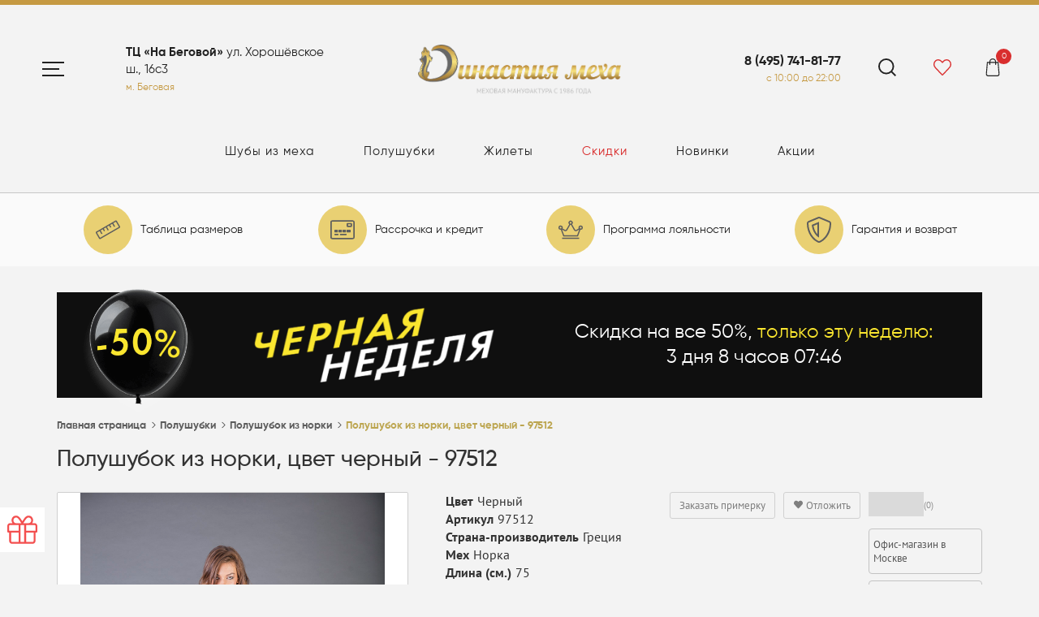

--- FILE ---
content_type: text/html; charset=UTF-8
request_url: https://dynastyfurs.ru/product/polushubok_iz_norki_97512.html
body_size: 44718
content:
<!doctype html>
<html lang="ru">
<head>
    <meta name="viewport" content="width=device-width, initial-scale=1, shrink-to-fit=no">
    <meta http-equiv="X-UA-Compatible" content="IE=edge">
    <meta http-equiv="Content-Type" content="text/html; charset=UTF-8">
    <meta name="google-site-verification" content="iEc_ATDH_KrtBDGRVwnVwxuZTYqhC68N8xc3E9CRYEk"/>
    <meta name="yandex-verification" content="b50e3e90cc7d6be8"/>
    <meta name="yandex-verification" content="bee489d9d8db6867"/>
            <meta name="keywords" content=""/>
    <meta name="description" content="Полушубок из норки, цвет черный - 97512 арт. по цене 125 000 руб. в интернет-магазине «Династия». Широкий ассортимент качественных меховых изделий. Индивидуальный подход к каждому клиенту. Телефон в Москве: 8 (495) 741-81-77." />

    <title>Полушубок из норки, цвет черный - 97512 арт. — купить по цене 125 000 руб. в интернет-магазине «Династия»</title>

        <link rel="icon" href="https://dynastyfurs.ru/favicon.png" type="image/png">
    <link rel="apple-touch-icon" href="https://dynastyfurs.ru/apple-touch-favicon.png" type="image/png">
    <meta property="og:title" content="Полушубок из норки, цвет черный - 97512" />
<meta property="og:image" content="https://dynastyfurs.ru/upload/resize_cache/iblock/0ea/500_500_1/0ea37f21c5f4da1e69e0071a0818df55.jpg" />
<meta property="og:type" content="website" />
<meta property="og:image:type" content="image/jpeg" />
<meta property="og:image:width" content="333" />
<meta property="og:image:height" content="500" />
<meta property="og:url" content="https://dynastyfurs.ru/product/polushubok_iz_norki_97512.html" />
        
    <link href="/bitrix/js/ui/design-tokens/dist/ui.design-tokens.min.css?170774226222911" type="text/css"  rel="stylesheet" />

<link href="/bitrix/css/main/bootstrap.min.css?1616872409121326" type="text/css"  rel="stylesheet" />
<link href="/bitrix/css/main/themes/blue/style.min.css?1616872409331" type="text/css"  rel="stylesheet" />
<link href="/bitrix/cache/css/s1/dynastyfurs/page_032cc16b117ad28ea179a968b623973e/page_032cc16b117ad28ea179a968b623973e_v1.css?1766509097146480" type="text/css"  rel="stylesheet" />
<link href="/bitrix/panel/main/popup.min.css?167785173220774" type="text/css"  rel="stylesheet" />
<script>if(!window.BX)window.BX={};if(!window.BX.message)window.BX.message=function(mess){if(typeof mess==='object'){for(let i in mess) {BX.message[i]=mess[i];} return true;}};</script>
<script>(window.BX||top.BX).message({'pull_server_enabled':'N','pull_config_timestamp':'0','pull_guest_mode':'N','pull_guest_user_id':'0'});(window.BX||top.BX).message({'PULL_OLD_REVISION':'Для продолжения корректной работы с сайтом необходимо перезагрузить страницу.'});</script>
<script>(window.BX||top.BX).message({'JS_CORE_LOADING':'Загрузка...','JS_CORE_NO_DATA':'- Нет данных -','JS_CORE_WINDOW_CLOSE':'Закрыть','JS_CORE_WINDOW_EXPAND':'Развернуть','JS_CORE_WINDOW_NARROW':'Свернуть в окно','JS_CORE_WINDOW_SAVE':'Сохранить','JS_CORE_WINDOW_CANCEL':'Отменить','JS_CORE_WINDOW_CONTINUE':'Продолжить','JS_CORE_H':'ч','JS_CORE_M':'м','JS_CORE_S':'с','JSADM_AI_HIDE_EXTRA':'Скрыть лишние','JSADM_AI_ALL_NOTIF':'Показать все','JSADM_AUTH_REQ':'Требуется авторизация!','JS_CORE_WINDOW_AUTH':'Войти','JS_CORE_IMAGE_FULL':'Полный размер'});</script>

<script src="/bitrix/js/main/core/core.min.js?1707742307223197"></script>

<script>BX.Runtime.registerExtension({'name':'main.core','namespace':'BX','loaded':true});</script>
<script>BX.setJSList(['/bitrix/js/main/core/core_ajax.js','/bitrix/js/main/core/core_promise.js','/bitrix/js/main/polyfill/promise/js/promise.js','/bitrix/js/main/loadext/loadext.js','/bitrix/js/main/loadext/extension.js','/bitrix/js/main/polyfill/promise/js/promise.js','/bitrix/js/main/polyfill/find/js/find.js','/bitrix/js/main/polyfill/includes/js/includes.js','/bitrix/js/main/polyfill/matches/js/matches.js','/bitrix/js/ui/polyfill/closest/js/closest.js','/bitrix/js/main/polyfill/fill/main.polyfill.fill.js','/bitrix/js/main/polyfill/find/js/find.js','/bitrix/js/main/polyfill/matches/js/matches.js','/bitrix/js/main/polyfill/core/dist/polyfill.bundle.js','/bitrix/js/main/core/core.js','/bitrix/js/main/polyfill/intersectionobserver/js/intersectionobserver.js','/bitrix/js/main/lazyload/dist/lazyload.bundle.js','/bitrix/js/main/polyfill/core/dist/polyfill.bundle.js','/bitrix/js/main/parambag/dist/parambag.bundle.js']);
</script>
<script>BX.Runtime.registerExtension({'name':'ui.design-tokens','namespace':'window','loaded':true});</script>
<script>BX.Runtime.registerExtension({'name':'ui.fonts.opensans','namespace':'window','loaded':true});</script>
<script>BX.Runtime.registerExtension({'name':'main.popup','namespace':'BX.Main','loaded':true});</script>
<script>BX.Runtime.registerExtension({'name':'popup','namespace':'window','loaded':true});</script>
<script>BX.Runtime.registerExtension({'name':'main.pageobject','namespace':'window','loaded':true});</script>
<script>(window.BX||top.BX).message({'JS_CORE_LOADING':'Загрузка...','JS_CORE_NO_DATA':'- Нет данных -','JS_CORE_WINDOW_CLOSE':'Закрыть','JS_CORE_WINDOW_EXPAND':'Развернуть','JS_CORE_WINDOW_NARROW':'Свернуть в окно','JS_CORE_WINDOW_SAVE':'Сохранить','JS_CORE_WINDOW_CANCEL':'Отменить','JS_CORE_WINDOW_CONTINUE':'Продолжить','JS_CORE_H':'ч','JS_CORE_M':'м','JS_CORE_S':'с','JSADM_AI_HIDE_EXTRA':'Скрыть лишние','JSADM_AI_ALL_NOTIF':'Показать все','JSADM_AUTH_REQ':'Требуется авторизация!','JS_CORE_WINDOW_AUTH':'Войти','JS_CORE_IMAGE_FULL':'Полный размер'});</script>
<script>BX.Runtime.registerExtension({'name':'window','namespace':'window','loaded':true});</script>
<script>BX.Runtime.registerExtension({'name':'currency.currency-core','namespace':'BX.Currency','loaded':true});</script>
<script>BX.Runtime.registerExtension({'name':'currency','namespace':'window','loaded':true});</script>
<script>(window.BX||top.BX).message({'LANGUAGE_ID':'ru','FORMAT_DATE':'DD.MM.YYYY','FORMAT_DATETIME':'DD.MM.YYYY HH:MI:SS','COOKIE_PREFIX':'BITRIX_SM','SERVER_TZ_OFFSET':'10800','UTF_MODE':'Y','SITE_ID':'s1','SITE_DIR':'/','USER_ID':'','SERVER_TIME':'1768481526','USER_TZ_OFFSET':'0','USER_TZ_AUTO':'Y','bitrix_sessid':'c2d57afd81aa03d184f894b4d5e8333b'});</script>

<script  src="/bitrix/cache/js/s1/dynastyfurs/kernel_main/kernel_main_v1.js?1766774685173365"></script>
<script src="/bitrix/js/pull/protobuf/protobuf.min.js?166247694776433"></script>
<script src="/bitrix/js/pull/protobuf/model.min.js?166247694714190"></script>
<script src="/bitrix/js/main/core/core_promise.min.js?16168724182490"></script>
<script src="/bitrix/js/rest/client/rest.client.min.js?16624769659240"></script>
<script src="/bitrix/js/pull/client/pull.client.min.js?170774221149554"></script>

<script src="/bitrix/js/main/cphttprequest.min.js?16168724183623"></script>
<script src="/bitrix/js/currency/currency-core/dist/currency-core.bundle.min.js?16778517463755"></script>
<script src="/bitrix/js/currency/core_currency.min.js?1662476771833"></script>
<script>BX.setJSList(['/bitrix/js/main/core/core_fx.js','/bitrix/js/main/pageobject/pageobject.js','/bitrix/js/main/core/core_window.js','/bitrix/js/main/date/main.date.js','/bitrix/js/main/core/core_date.js','/bitrix/js/main/dd.js','/bitrix/js/main/core/core_uf.js','/bitrix/js/main/core/core_dd.js','/bitrix/js/main/core/core_tooltip.js','/bitrix/js/main/session.js','/local/templates/dynastyfurs/components/bitrix/catalog/catalog/bitrix/catalog.element/.default/script.js','/local/templates/dynastyfurs/components/bitrix/iblock.vote/star/script.js','/bitrix/components/bitrix/catalog.brandblock/templates/.default/script.js','/bitrix/components/bitrix/catalog.comments/templates/.default/script.js','/bitrix/components/bitrix/sale.recommended.products/templates/.default/script.js','/local/templates/dynastyfurs/components/bitrix/catalog.products.viewed/.default/script.js','/bitrix/components/bitrix/catalog.item/templates/.default/script.js','/local/templates/dynastyfurs/src/js/lib/bx.popup.js']);</script>
<script>BX.setCSSList(['/local/templates/dynastyfurs/components/bitrix/catalog/catalog/bitrix/catalog.element/.default/style.css','/local/templates/dynastyfurs/components/bitrix/iblock.vote/star/style.css','/bitrix/components/bitrix/catalog.brandblock/templates/.default/style.css','/bitrix/components/bitrix/catalog.comments/templates/.default/style.css','/bitrix/components/bitrix/blog/templates/.default/style.css','/bitrix/components/bitrix/blog/templates/.default/themes/green/style.css','/bitrix/components/bitrix/catalog.comments/templates/.default/themes/blue/style.css','/local/templates/dynastyfurs/components/bitrix/catalog/catalog/bitrix/catalog.element/.default/themes/blue/style.css','/bitrix/components/bitrix/sale.recommended.products/templates/.default/style.css','/bitrix/components/bitrix/sale.recommended.products/templates/.default/themes/blue/style.css','/local/templates/dynastyfurs/components/bitrix/catalog.products.viewed/.default/style.css','/bitrix/components/bitrix/catalog.item/templates/.default/style.css','/local/templates/dynastyfurs/components/bitrix/catalog.products.viewed/.default/themes/blue/style.css']);</script>
<script>var ajaxMessages = {wait:"Загрузка..."}</script>

<script  src="/bitrix/cache/js/s1/dynastyfurs/template_8f153735fb51a0518dc3e5f24c1bbad2/template_8f153735fb51a0518dc3e5f24c1bbad2_v1.js?176650908058168"></script>
<script  src="/bitrix/cache/js/s1/dynastyfurs/page_0811517f1ed8a4eb84ab25d4d98bcaa9/page_0811517f1ed8a4eb84ab25d4d98bcaa9_v1.js?1766509097154116"></script>

	
        <script src="https://ajax.googleapis.com/ajax/libs/jquery/3.7.0/jquery.min.js"></script>
        <link rel="preload" href="/local/templates/dynastyfurs/static/fonts/gilroy/Gilroy-Regular.woff2" as="font" type="font/woff2" crossorigin="anonymous">
        <link rel="preload" href="/local/templates/dynastyfurs/static/fonts/gilroy/Gilroy-Bold.woff2" as="font" type="font/woff2" crossorigin="anonymous">
		<link rel="stylesheet" href="https://cdn.jsdelivr.net/npm/@fancyapps/ui@5.0/dist/fancybox/fancybox.css">
		<script src="https://cdn.jsdelivr.net/npm/@fancyapps/ui@5.0/dist/fancybox/fancybox.umd.js"></script>
		<script async src="/local/templates/dynastyfurs/static/js/main.js?v=74e282d0eb71011fa589032424526178"></script>
		<link rel="stylesheet" href="/local/templates/dynastyfurs/static/css/main.css?v=1.5.2" type="text/css">
	<link rel="stylesheet" href="/local/templates/dynastyfurs/custom.css?v=35124e6039add648cecc797012d9c2de" type="text/css">
    <script>
        var catalogItems = [];
    </script>

    <style>
        .sidenav {
            -webkit-transform: translateX(-105%);
            transform: translateX(-105%);
        }
    </style>
    </head>
<body>

<div class="svg d-none">
    <svg xmlns="http://www.w3.org/2000/svg" xmlns:xlink="http://www.w3.org/1999/xlink">
        <symbol id="wish" viewBox="0 0 20.97 19">
            <path d="M1519.96,78.3a5.475,5.475,0,0,0-7.65.572l-0.81.865-0.81-.861a5.5,5.5,0,0,0-7.65-.577,6.227,6.227,0,0,0-.4,8.812l7.93,8.474a1.257,1.257,0,0,0,1.86,0l7.93-8.474A6.209,6.209,0,0,0,1519.96,78.3Zm-0.53,7.871-7.91,8.473-7.94-8.473a4.838,4.838,0,0,1,.31-6.837c2.25-1.984,4.89-.547,5.86.488l1.75,1.87,1.75-1.87c0.96-1.018,3.62-2.46,5.86-.488a4.838,4.838,0,0,1,.32,6.837h0Z"
                  transform="translate(-1501.03 -77)"/>
        </symbol>
        <symbol id="basket" viewBox="0 0 16 21">
            <path d="M1576,98.153l-1.15-13.513a0.557,0.557,0,0,0-.55-0.527h-2.35a3.953,3.953,0,1,0-7.9,0h-2.35a0.555,0.555,0,0,0-.55.527L1560,98.154v0.053a2.9,2.9,0,0,0,3,2.79h10a2.9,2.9,0,0,0,3-2.79V98.154h0Zm-8-16.959a2.921,2.921,0,0,1,2.85,2.918h-5.69A2.906,2.906,0,0,1,1568,81.195Zm5,18.643h-10a1.791,1.791,0,0,1-1.9-1.607l1.1-12.956h1.85v1.757a0.561,0.561,0,0,0,.55.579,0.567,0.567,0,0,0,.55-0.579h0V85.275h5.7v1.757a0.561,0.561,0,0,0,.55.579,0.567,0.567,0,0,0,.55-0.579h0V85.275h1.85l1.1,12.956a1.792,1.792,0,0,1-1.9,1.607h0Z"
                  transform="translate(-1560 -80)"/>
        </symbol>
        <symbol id="search" viewBox="0 0 34.56 34.56">
            <circle style="fill: none;  stroke-miterlimit: 10;stroke-width: 3px;" cx="15.33" cy="15.33"
                    r="13.83"/>
            <path style="fill: none;  stroke-miterlimit: 10;stroke-width: 3px;"
                  d="M25.12 25.12l8.38 8.38"/>
        </symbol>
        <symbol id="arrow_double" viewBox="0 0 13.97 13">
            <path style="fill-rule: evenodd;"
                  d="M1082.04,564.1l7.98,6.148a0.294,0.294,0,0,1,0,.5l-7.98,6.147a0.546,0.546,0,0,1-.64,0l-0.27-.206a0.3,0.3,0,0,1,0-.5l7.39-5.693-7.38-5.7a0.294,0.294,0,0,1,0-.5l0.26-.207A0.555,0.555,0,0,1,1082.04,564.1Zm4.2,0-0.27.207a0.294,0.294,0,0,0,0,.5l7.39,5.693-7.38,5.7a0.294,0.294,0,0,0,0,.5l0.26,0.208a0.569,0.569,0,0,0,.65,0l7.98-6.148a0.3,0.3,0,0,0,0-.5l-7.98-6.148A0.56,0.56,0,0,0,1086.24,564.1Z"
                  transform="translate(-1081.03 -564)"/>
        </symbol>
        <symbol id="credit-card" viewBox="0 0 40 31.111">
            <path d="M36.667,31H3.333A3.334,3.334,0,0,0,0,34.333V58.778a3.334,3.334,0,0,0,3.333,3.333H36.667A3.334,3.334,0,0,0,40,58.778V34.333A3.334,3.334,0,0,0,36.667,31Zm1.111,27.778a1.114,1.114,0,0,1-1.111,1.111H3.333a1.114,1.114,0,0,1-1.111-1.111V34.333a1.114,1.114,0,0,1,1.111-1.111H36.667a1.114,1.114,0,0,1,1.111,1.111ZM13.333,54.056v.556a.836.836,0,0,1-.833.833h-5a.836.836,0,0,1-.833-.833v-.556a.836.836,0,0,1,.833-.833h5A.836.836,0,0,1,13.333,54.056Zm13.333,0v.556a.836.836,0,0,1-.833.833H16.389a.836.836,0,0,1-.833-.833v-.556a.836.836,0,0,1,.833-.833h9.444A.836.836,0,0,1,26.667,54.056Zm7.222-18.611H28.333a1.663,1.663,0,0,0-1.667,1.667v3.333a1.663,1.663,0,0,0,1.667,1.667h5.556a1.663,1.663,0,0,0,1.667-1.667V37.111A1.663,1.663,0,0,0,33.889,35.444Zm-.556,4.444H28.889V37.667h4.444ZM18.056,51H14.167a.836.836,0,0,1-.833-.833V47.389a.836.836,0,0,1,.833-.833h3.889a.836.836,0,0,1,.833.833v2.778A.836.836,0,0,1,18.056,51ZM20,50.167V47.389a.836.836,0,0,1,.833-.833h3.889a.836.836,0,0,1,.833.833v2.778a.836.836,0,0,1-.833.833H20.833A.836.836,0,0,1,20,50.167Zm-13.333,0V47.389a.836.836,0,0,1,.833-.833h3.889a.836.836,0,0,1,.833.833v2.778a.836.836,0,0,1-.833.833H7.5A.836.836,0,0,1,6.667,50.167Zm26.667-2.778v2.778A.836.836,0,0,1,32.5,51h-5a.836.836,0,0,1-.833-.833V47.389a.836.836,0,0,1,.833-.833h5A.836.836,0,0,1,33.333,47.389Z" transform="translate(0 -31)"/>
        </symbol>
        <symbol id="measure" viewBox="0 0 40 30.496">
            <path d="M39.751,21.613l-4.975-8.619a1.987,1.987,0,0,0-2.719-.725L1.011,30.176a1.982,1.982,0,0,0-.725,2.713L5.261,41.5a1.987,1.987,0,0,0,2.719.725L39.019,24.32A1.97,1.97,0,0,0,39.751,21.613ZM6.986,40.514,2.011,31.895l4.313-2.488,2.738,4.738a.5.5,0,0,0,.681.181l.863-.5a.5.5,0,0,0,.181-.681L8.049,28.407,11.5,26.42l1.744,3.013a.5.5,0,0,0,.681.181l.863-.5a.5.5,0,0,0,.181-.681L13.224,25.42l3.45-1.988,2.738,4.738a.5.5,0,0,0,.681.181l.863-.5a.5.5,0,0,0,.181-.681l-2.744-4.725,3.45-1.988,1.744,3.013a.5.5,0,0,0,.681.181l.863-.5a.5.5,0,0,0,.181-.681l-1.744-3.013,3.45-1.988,2.738,4.738a.5.5,0,0,0,.681.181l.863-.5a.5.5,0,0,0,.181-.681l-2.738-4.738,4.313-2.488,4.975,8.613L6.986,40.514Z" transform="translate(-0.018 -12)"/>
        </symbol>
        <symbol id="shield" viewBox="0 0 37.504 40">
            <path d="M51.2,6.563,36.2.312a3.762,3.762,0,0,0-2.883,0l-15,6.251A3.746,3.746,0,0,0,16,10.024c0,15.509,8.946,26.229,17.306,29.714a3.762,3.762,0,0,0,2.883,0C42.885,36.948,53.5,27.315,53.5,10.024A3.751,3.751,0,0,0,51.2,6.563ZM35.236,37.433a1.278,1.278,0,0,1-.961,0C26.626,34.4,18.5,23.775,18.5,10.024a1.256,1.256,0,0,1,.766-1.156l15-6.251a1.278,1.278,0,0,1,.961,0l15,6.251A1.232,1.232,0,0,1,51,10.024C51,23.775,42.878,34.4,35.236,37.433Zm-.484-5.3V7.836L23.6,12.485C24.391,21.869,29.626,29.284,34.752,32.135Zm-2.5-5.219a24.927,24.927,0,0,1-5.946-12.853l5.946-2.477Z" transform="translate(-16 -0.025)"/>
        </symbol>
        <symbol id="crown" viewBox="0 0 40 30">
            <path d="M33.5,60H6.5a.5.5,0,0,0-.5.5v1a.5.5,0,0,0,.5.5h27a.5.5,0,0,0,.5-.5v-1A.5.5,0,0,0,33.5,60Zm3-20A3.5,3.5,0,0,0,33,43.5a3.408,3.408,0,0,0,.269,1.337L29.75,46.95a1.993,1.993,0,0,1-2.763-.719l-4.65-8.138a3.5,3.5,0,1,0-4.675-.006l-4.65,8.138a1.993,1.993,0,0,1-2.762.719L6.731,44.831A3.5,3.5,0,1,0,3.5,47a3.387,3.387,0,0,0,.362-.038L8,58H32l4.138-11.038A3.387,3.387,0,0,0,36.5,47a3.5,3.5,0,0,0,0-7ZM20,34a1.5,1.5,0,1,1-1.5,1.5A1.5,1.5,0,0,1,20,34ZM3.5,45A1.5,1.5,0,1,1,5,43.5,1.5,1.5,0,0,1,3.5,45ZM30.612,56H9.387l-3.5-9.337,3.337,2a4,4,0,0,0,5.531-1.45l4.725-8.269a2.781,2.781,0,0,0,1.05,0l4.719,8.275a4,4,0,0,0,5.531,1.444l3.338-2ZM36.5,45A1.5,1.5,0,1,1,38,43.5,1.5,1.5,0,0,1,36.5,45Z" transform="translate(0 -32)"/>
        </symbol>
        <symbol id="map-marker" viewBox="0 0 30 40">
            <path d="M15,7.5A7.5,7.5,0,1,0,22.5,15,7.508,7.508,0,0,0,15,7.5ZM15,20a5,5,0,1,1,5-5A5.006,5.006,0,0,1,15,20ZM15,0A15,15,0,0,0,0,15c0,6.048,2.107,7.737,13.458,24.193a1.876,1.876,0,0,0,3.083,0C27.893,22.737,30,21.048,30,15A15,15,0,0,0,15,0Zm0,37.026C4.118,21.288,2.5,20.039,2.5,15A12.5,12.5,0,0,1,23.839,6.161,12.418,12.418,0,0,1,27.5,15C27.5,20.038,25.883,21.287,15,37.026Z"/>
        </symbol>
        <symbol id="chevron-down" viewBox="0 0 448 512">
            <path fill="currentColor" d="M443.5 162.6l-7.1-7.1c-4.7-4.7-12.3-4.7-17 0L224 351 28.5 155.5c-4.7-4.7-12.3-4.7-17 0l-7.1 7.1c-4.7 4.7-4.7 12.3 0 17l211 211.1c4.7 4.7 12.3 4.7 17 0l211-211.1c4.8-4.7 4.8-12.3.1-17z" class=""></path>
        </symbol>
        <symbol id="chevron-circle-up" viewBox="0 0 512 512">
            <g class="fa-group">
                <path fill="#e9d073" style="opacity: .6" d="M256 8C119 8 8 119 8 256s111 248 248 248 248-111 248-248S393 8 256 8zm152.5 303.5l-17 17a23.9 23.9 0 0 1-33.9 0L256 226.9 154.4 328.5a23.9 23.9 0 0 1-33.9 0l-17-17a23.9 23.9 0 0 1 0-33.9L239 142.1a24 24 0 0 1 34 0l135.5 135.5a23.9 23.9 0 0 1 0 33.9z" class="fa-secondary"></path>
                <path fill="#737373" d="M273 142.1l135.5 135.5a23.9 23.9 0 0 1 0 33.9l-17 17a23.9 23.9 0 0 1-33.9 0L256 226.9 154.4 328.5a23.9 23.9 0 0 1-33.9 0l-17-17a23.9 23.9 0 0 1 0-33.9L239 142.1a24 24 0 0 1 34 0z" class="fa-primary"></path>
            </g>
        </symbol>

        <symbol id="i-fb" viewBox="0 0 24 24">
            <path stroke="none" d="M 14 13.5 h 2.5 l 1 -4 H 14 v -2 c 0 -1.03 0 -2 2 -2 h 1.5 V 2.14 c -0.326 -0.043 -1.557 -0.14 -2.857 -0.14 C 11.928 2 10 3.657 10 6.7 v 2.8 H 7 v 4 h 3 V 22 h 4 v -8.5 Z"></path>
        </symbol>
        <symbol id="i-twitter" viewBox="0 0 24 24">
            <path stroke="none" d="M 22.162 5.656 a 8.384 8.384 0 0 1 -2.402 0.658 A 4.196 4.196 0 0 0 21.6 4 c -0.82 0.488 -1.719 0.83 -2.656 1.015 a 4.182 4.182 0 0 0 -7.126 3.814 a 11.874 11.874 0 0 1 -8.62 -4.37 a 4.168 4.168 0 0 0 -0.566 2.103 c 0 1.45 0.738 2.731 1.86 3.481 a 4.168 4.168 0 0 1 -1.894 -0.523 v 0.052 a 4.185 4.185 0 0 0 3.355 4.101 a 4.21 4.21 0 0 1 -1.89 0.072 A 4.185 4.185 0 0 0 7.97 16.65 a 8.394 8.394 0 0 1 -6.191 1.732 a 11.83 11.83 0 0 0 6.41 1.88 c 7.693 0 11.9 -6.373 11.9 -11.9 c 0 -0.18 -0.005 -0.362 -0.013 -0.54 a 8.496 8.496 0 0 0 2.087 -2.165 Z"></path>
        </symbol>

        <symbol id="i-vk" viewBox="0 0 576 512">
            <path stroke="none" d="M545 117.7c3.7-12.5 0-21.7-17.8-21.7h-58.9c-15 0-21.9 7.9-25.6 16.7 0 0-30 73.1-72.4 120.5-13.7 13.7-20 18.1-27.5 18.1-3.7 0-9.4-4.4-9.4-16.9V117.7c0-15-4.2-21.7-16.6-21.7h-92.6c-9.4 0-15 7-15 13.5 0 14.2 21.2 17.5 23.4 57.5v86.8c0 19-3.4 22.5-10.9 22.5-20 0-68.6-73.4-97.4-157.4-5.8-16.3-11.5-22.9-26.6-22.9H38.8c-16.8 0-20.2 7.9-20.2 16.7 0 15.6 20 93.1 93.1 195.5C160.4 378.1 229 416 291.4 416c37.5 0 42.1-8.4 42.1-22.9 0-66.8-3.4-73.1 15.4-73.1 8.7 0 23.7 4.4 58.7 38.1 40 40 46.6 57.9 69 57.9h58.9c16.8 0 25.3-8.4 20.4-25-11.2-34.9-86.9-106.7-90.3-111.5-8.7-11.2-6.2-16.2 0-26.2.1-.1 72-101.3 79.4-135.6z"></path>
        </symbol>
        <symbol id="i-ok" viewBox="0 0 320 512">
            <path stroke="none" d="M275.1 334c-27.4 17.4-65.1 24.3-90 26.9l20.9 20.6 76.3 76.3c27.9 28.6-17.5 73.3-45.7 45.7-19.1-19.4-47.1-47.4-76.3-76.6L84 503.4c-28.2 27.5-73.6-17.6-45.4-45.7 19.4-19.4 47.1-47.4 76.3-76.3l20.6-20.6c-24.6-2.6-62.9-9.1-90.6-26.9-32.6-21-46.9-33.3-34.3-59 7.4-14.6 27.7-26.9 54.6-5.7 0 0 36.3 28.9 94.9 28.9s94.9-28.9 94.9-28.9c26.9-21.1 47.1-8.9 54.6 5.7 12.4 25.7-1.9 38-34.5 59.1zM30.3 129.7C30.3 58 88.6 0 160 0s129.7 58 129.7 129.7c0 71.4-58.3 129.4-129.7 129.4s-129.7-58-129.7-129.4zm66 0c0 35.1 28.6 63.7 63.7 63.7s63.7-28.6 63.7-63.7c0-35.4-28.6-64-63.7-64s-63.7 28.6-63.7 64z"></path>
        </symbol>

        <symbol id="i-gift" viewBox="0 0 512 512">
            <path stroke="none" d="M464 144h-39.3c9.5-13.4 15.3-29.9 15.3-48 0-44.1-33.4-80-74.5-80-42.3 0-66.8 25.4-109.5 95.8C213.3 41.4 188.8 16 146.5 16 105.4 16 72 51.9 72 96c0 18.1 5.8 34.6 15.3 48H48c-26.5 0-48 21.5-48 48v96c0 8.8 7.2 16 16 16h16v144c0 26.5 21.5 48 48 48h352c26.5 0 48-21.5 48-48V304h16c8.8 0 16-7.2 16-16v-96c0-26.5-21.5-48-48-48zm-187.8-3.6c49.5-83.3 66-92.4 89.3-92.4 23.4 0 42.5 21.5 42.5 48s-19.1 48-42.5 48H274l2.2-3.6zM146.5 48c23.4 0 39.8 9.1 89.3 92.4l2.1 3.6h-91.5c-23.4 0-42.5-21.5-42.5-48 .1-26.5 19.2-48 42.6-48zM192 464H80c-8.8 0-16-7.2-16-16V304h128v160zm0-192H32v-80c0-8.8 7.2-16 16-16h144v96zm96 192h-64V176h64v288zm160-16c0 8.8-7.2 16-16 16H320V304h128v144zm32-176H320v-96h144c8.8 0 16 7.2 16 16v80z"></path>
        </symbol>

        <symbol id="fa-times" viewBox="0 0 352 512">
            <path fill="currentColor" d="M242.72 256l100.07-100.07c12.28-12.28 12.28-32.19 0-44.48l-22.24-22.24c-12.28-12.28-32.19-12.28-44.48 0L176 189.28 75.93 89.21c-12.28-12.28-32.19-12.28-44.48 0L9.21 111.45c-12.28 12.28-12.28 32.19 0 44.48L109.28 256 9.21 356.07c-12.28 12.28-12.28 32.19 0 44.48l22.24 22.24c12.28 12.28 32.2 12.28 44.48 0L176 322.72l100.07 100.07c12.28 12.28 32.2 12.28 44.48 0l22.24-22.24c12.28-12.28 12.28-32.19 0-44.48L242.72 256z"></path>
        </symbol>

        <symbol id="fa-phone" viewBox="0 0 512 512">
            <path fill="currentColor" d="M493.4 24.6l-104-24c-11.3-2.6-22.9 3.3-27.5 13.9l-48 112c-4.2 9.8-1.4 21.3 6.9 28l60.6 49.6c-36 76.7-98.9 140.5-177.2 177.2l-49.6-60.6c-6.8-8.3-18.2-11.1-28-6.9l-112 48C3.9 366.5-2 378.1.6 389.4l24 104C27.1 504.2 36.7 512 48 512c256.1 0 464-207.5 464-464 0-11.2-7.7-20.9-18.6-23.4z"></path>
        </symbol>

        <symbol id="fa-heart" viewBox="0 0 512 512">
            <path fill="currentColor" d="M462.3 62.6C407.5 15.9 326 24.3 275.7 76.2L256 96.5l-19.7-20.3C186.1 24.3 104.5 15.9 49.7 62.6c-62.8 53.6-66.1 149.8-9.9 207.9l193.5 199.8c12.5 12.9 32.8 12.9 45.3 0l193.5-199.8c56.3-58.1 53-154.3-9.8-207.9z"></path>
        </symbol>

        <symbol id="fa-map-marker" viewBox="0 0 384 512">
            <path fill="currentColor" d="M172.268 501.67C26.97 291.031 0 269.413 0 192 0 85.961 85.961 0 192 0s192 85.961 192 192c0 77.413-26.97 99.031-172.268 309.67-9.535 13.774-29.93 13.773-39.464 0zM192 272c44.183 0 80-35.817 80-80s-35.817-80-80-80-80 35.817-80 80 35.817 80 80 80z" class=""></path>
        </symbol>

        <symbol id="fa-clock-o" viewBox="0 0 512 512">
            <path fill="currentColor" d="M256 8C119 8 8 119 8 256s111 248 248 248 248-111 248-248S393 8 256 8zm216 248c0 118.7-96.1 216-216 216-118.7 0-216-96.1-216-216 0-118.7 96.1-216 216-216 118.7 0 216 96.1 216 216zm-148.9 88.3l-81.2-59c-3.1-2.3-4.9-5.9-4.9-9.7V116c0-6.6 5.4-12 12-12h14c6.6 0 12 5.4 12 12v146.3l70.5 51.3c5.4 3.9 6.5 11.4 2.6 16.8l-8.2 11.3c-3.9 5.3-11.4 6.5-16.8 2.6z" class=""></path>
        </symbol>

        <symbol id="fa-envelope" viewBox="0 0 512 512">
            <path fill="currentColor" d="M464 64H48C21.5 64 0 85.5 0 112v288c0 26.5 21.5 48 48 48h416c26.5 0 48-21.5 48-48V112c0-26.5-21.5-48-48-48zM48 96h416c8.8 0 16 7.2 16 16v41.4c-21.9 18.5-53.2 44-150.6 121.3-16.9 13.4-50.2 45.7-73.4 45.3-23.2.4-56.6-31.9-73.4-45.3C85.2 197.4 53.9 171.9 32 153.4V112c0-8.8 7.2-16 16-16zm416 320H48c-8.8 0-16-7.2-16-16V195c22.8 18.7 58.8 47.6 130.7 104.7 20.5 16.4 56.7 52.5 93.3 52.3 36.4.3 72.3-35.5 93.3-52.3 71.9-57.1 107.9-86 130.7-104.7v205c0 8.8-7.2 16-16 16z" class=""></path>
        </symbol>

        <symbol id="fa-instagram" viewBox="0 0 448 512">
            <path fill="currentColor" d="M224.1 141c-63.6 0-114.9 51.3-114.9 114.9s51.3 114.9 114.9 114.9S339 319.5 339 255.9 287.7 141 224.1 141zm0 189.6c-41.1 0-74.7-33.5-74.7-74.7s33.5-74.7 74.7-74.7 74.7 33.5 74.7 74.7-33.6 74.7-74.7 74.7zm146.4-194.3c0 14.9-12 26.8-26.8 26.8-14.9 0-26.8-12-26.8-26.8s12-26.8 26.8-26.8 26.8 12 26.8 26.8zm76.1 27.2c-1.7-35.9-9.9-67.7-36.2-93.9-26.2-26.2-58-34.4-93.9-36.2-37-2.1-147.9-2.1-184.9 0-35.8 1.7-67.6 9.9-93.9 36.1s-34.4 58-36.2 93.9c-2.1 37-2.1 147.9 0 184.9 1.7 35.9 9.9 67.7 36.2 93.9s58 34.4 93.9 36.2c37 2.1 147.9 2.1 184.9 0 35.9-1.7 67.7-9.9 93.9-36.2 26.2-26.2 34.4-58 36.2-93.9 2.1-37 2.1-147.8 0-184.8zM398.8 388c-7.8 19.6-22.9 34.7-42.6 42.6-29.5 11.7-99.5 9-132.1 9s-102.7 2.6-132.1-9c-19.6-7.8-34.7-22.9-42.6-42.6-11.7-29.5-9-99.5-9-132.1s-2.6-102.7 9-132.1c7.8-19.6 22.9-34.7 42.6-42.6 29.5-11.7 99.5-9 132.1-9s102.7-2.6 132.1 9c19.6 7.8 34.7 22.9 42.6 42.6 11.7 29.5 9 99.5 9 132.1s2.7 102.7-9 132.1z" class=""></path>
        </symbol>

        <symbol id="fa-chevron-down" viewBox="0 0 448 512">
            <path fill="currentColor" d="M443.5 162.6l-7.1-7.1c-4.7-4.7-12.3-4.7-17 0L224 351 28.5 155.5c-4.7-4.7-12.3-4.7-17 0l-7.1 7.1c-4.7 4.7-4.7 12.3 0 17l211 211.1c4.7 4.7 12.3 4.7 17 0l211-211.1c4.8-4.7 4.8-12.3.1-17z" class=""></path>
        </symbol>
        <symbol id="fa-telegram" viewBox="0 0 496 512">
            <path fill="currentColor" d="M248,8C111.033,8,0,119.033,0,256S111.033,504,248,504,496,392.967,496,256,384.967,8,248,8ZM362.952,176.66c-3.732,39.215-19.881,134.378-28.1,178.3-3.476,18.584-10.322,24.816-16.948,25.425-14.4,1.326-25.338-9.517-39.287-18.661-21.827-14.308-34.158-23.215-55.346-37.177-24.485-16.135-8.612-25,5.342-39.5,3.652-3.793,67.107-61.51,68.335-66.746.153-.655.3-3.1-1.154-4.384s-3.59-.849-5.135-.5q-3.283.746-104.608,69.142-14.845,10.194-26.894,9.934c-8.855-.191-25.888-5.006-38.551-9.123-15.531-5.048-27.875-7.717-26.8-16.291q.84-6.7,18.45-13.7,108.446-47.248,144.628-62.3c68.872-28.647,83.183-33.623,92.511-33.789,2.052-.034,6.639.474,9.61,2.885a10.452,10.452,0,0,1,3.53,6.716A43.765,43.765,0,0,1,362.952,176.66Z"/>
        </symbol>
        <svg id="fa-user" viewBox="0 0 448 512">
            <path fill="currentColor" d="M313.6 288c-28.7 0-42.5 16-89.6 16-47.1 0-60.8-16-89.6-16C60.2 288 0 348.2 0 422.4V464c0 26.5 21.5 48 48 48h352c26.5 0 48-21.5 48-48v-41.6c0-74.2-60.2-134.4-134.4-134.4zM416 464c0 8.8-7.2 16-16 16H48c-8.8 0-16-7.2-16-16v-41.6C32 365.9 77.9 320 134.4 320c19.6 0 39.1 16 89.6 16 50.4 0 70-16 89.6-16 56.5 0 102.4 45.9 102.4 102.4V464zM224 256c70.7 0 128-57.3 128-128S294.7 0 224 0 96 57.3 96 128s57.3 128 128 128zm0-224c52.9 0 96 43.1 96 96s-43.1 96-96 96-96-43.1-96-96 43.1-96 96-96z" class=""></path>
        </svg>
    </svg>
</div>

<header class="header">
    <div class="container">
        <div class="row">
            <div class="nav-bar">
                <button class="navbar-burger">
					<span class="burger-icon">
						<span class="burger-top"></span>
						<span class="burger-center"></span>
						<span class="burger-bottom"></span>
					</span>
                </button>
                <div class="header-address d-none d-lg-block">
                    <a href="/contacts.php" class="header-address-link">
                        <b>ТЦ «На Беговой»</b> ул. Хорошёвское ш., 16с3 <br>
                        <span class="subtext">
							м. Беговая
						</span>
                    </a>
                </div>
                <a href="/" class="header-logo">
                    <img src="/local/templates/dynastyfurs/static/img/logo.png" alt="Династия меха" style="width: 100%;max-width: 250px;">
                </a>
                <div class="b-head-right">
                    <div class="header-contacts d-none d-lg-block">
                        <a href="tel:+74957418177" class="header-phone">
                            8 (495) 741-81-77<br>
                            <span class="subtext">
								c 10:00 до 22:00
							</span>
                        </a>
                    </div>
                    <button class="header-search d-none d-md-block">
                        <svg class="search-icon icon">
                            <use xlink:href="#search"></use>
                        </svg>
                    </button>
                    <a href="/personal/cart/?page=delay" class="header-wish d-none d-md-block">
                        <svg class="wish-icon icon">
                            <use xlink:href="#wish"></use>
                        </svg>
                    </a>
                                        <a href="/personal/cart/" class="header-basket">
                        <svg class="basket-icon icon">
                            <use xlink:href="#basket"></use>
                        </svg>
                        <span id="basket-count">0</span>
                    </a>
                </div>
            </div>
        </div>
    </div>

        <div class="b-nav d-none d-lg-block">
        <ul>
                            <li class="parent">
                    <a href="/category/shuby/">Шубы из меха</a>
                                            <div class="childs">
                            <div class="container">
                                <ul class="childs-ul">
                                                                            <li class="custom-menu-d">
                                            <span class="nav-title">Тип меха</span>
                                            <ul class="custom-menu-inner-d">
                                                                                                    <li><a href="/category/shuby_iz_norki/">Шубы из норки</a></li>
                                                                                                    <li><a href="/category/shuby_iz_sobolya/">Шубы из соболя</a></li>
                                                                                                    <li><a href="/category/shuby_iz_rysi/">Шубы из рыси</a></li>
                                                                                                    <li><a href="/category/shuby_iz_pestsa/">Шуба из песца</a></li>
                                                                                                    <li><a href="/category/shuby_iz_fishera/">Шубы из фишера</a></li>
                                                                                                    <li><a href="/category/shuby_iz_lisy/">Шубы из лисы</a></li>
                                                                                                    <li><a href="/category/shuby_iz_kunitsy/">Шубы из куницы</a></li>
                                                                                                    <li><a href="/category/mutonovye_shuby/">Мутоновые шубы</a></li>
                                                                                                    <li><a href="/category/shuby-blackglama/">Шубы Blackglama</a></li>
                                                                                            </ul>
                                        </li>
                                                                            <li class="custom-menu-d">
                                            <span class="nav-title">По цвету</span>
                                            <ul class="custom-menu-inner-d">
                                                                                                    <li><a href="/category/belye-norkovye-shuby/">Белые норковые шубы</a></li>
                                                                                                    <li><a href="/category/golubye-norkovye-shuby/">Голубые норковые шубы</a></li>
                                                                                                    <li><a href="/category/chernaya_norkovaya_shuba/">Черные норковые шубы</a></li>
                                                                                                    <li><a href="/category/shuby-iz-korichnevoy-norki/">Шубы из коричневой норки</a></li>
                                                                                                    <li><a href="/category/shuby-iz-norki-v-tsvete-pastel/">Шубы из норки в цвете «пастель»</a></li>
                                                                                                    <li><a href="/category/shuby-iz-norki-v-tsvete-pudra/">Шубы из норки в цвете «пудра»</a></li>
                                                                                                    <li><a href="/category/norkovaya_shuba_grafit/">Норковая шуба в цвете «графит»</a></li>
                                                                                                    <li><a href="/category/norkovaya_shuba_mahagon/">Норковые шубы в цвете «махагон»</a></li>
                                                                                                    <li><a href="/category/shuby-tsveta-orekh/">Шубы цвета орех</a></li>
                                                                                            </ul>
                                        </li>
                                                                            <li class="custom-menu-d">
                                            <span class="nav-title">Категории</span>
                                            <ul class="custom-menu-inner-d">
                                                                                                    <li><a href="/category/norkovye_shuby_poperechki/">Норковые поперечные шубы</a></li>
                                                                                                    <li><a href="/category/norkovye_shuby_s_kapyushonom/">Норковые шубы с капюшоном</a></li>
                                                                                                    <li><a href="/category/pryamye-norkovye-shuby/">Прямые норковые шубы</a></li>
                                                                                                    <li><a href="/category/shuby-palto/">Шубы - пальто</a></li>
                                                                                                    <li><a href="/category/shuby-palto-pod-poyas/">Шубы - пальто под пояс</a></li>
                                                                                                    <li><a href="/category/shuby-svinger/">Шубы свингер</a></li>
                                                                                                    <li><a href="/category/shuby-trapetsiya/">Шубы трапеция</a></li>
                                                                                                    <li><a href="/category/shuby-shanel/">Шубы шанель</a></li>
                                                                                                    <li><a href="/category/shuby_iz_norki_s_angliyskim_vorotnikom/">Шубы из норки с английским воротником</a></li>
                                                                                            </ul>
                                        </li>
                                                                            <li class="custom-menu-d">
                                            <span class="nav-title">Популярное</span>
                                            <ul class="custom-menu-inner-d">
                                                                                                    <li><a href="/category/deshevye-norkovye-shuby/">Дешевые норковые шубы</a></li>
                                                                                                    <li><a href="/category/dorogie-norkovye-shuby/">Дорогие норковые шубы</a></li>
                                                                                                    <li><a href="/category/shuby-v-rassrochku/">Шубы в рассрочку</a></li>
                                                                                                    <li><a href="/category/shuby-bolshikh-razmerov/">Шубы больших размеров</a></li>
                                                                                            </ul>
                                        </li>
                                                                            <li class="custom-menu-d">
                                            <span class="nav-title">География</span>
                                            <ul class="custom-menu-inner-d">
                                                                                                    <li><a href="/category/shuby-iz-gretsii/">Шубы из Греции</a></li>
                                                                                                    <li><a href="/category/shuby-iz-rossii/">Шубы из России</a></li>
                                                                                            </ul>
                                        </li>
                                                                    </ul>
                                <a href="/category/shuby/" class="product-btn">
                                    Посмотреть все шубы                                    <svg class="nav-icon" xmlns="http://www.w3.org/2000/svg" viewBox="0 0 448 512">
                                        <path d="M311.03 131.515l-7.071 7.07c-4.686 4.686-4.686 12.284 0 16.971L387.887 239H12c-6.627 0-12 5.373-12 12v10c0 6.627 5.373 12 12 12h375.887l-83.928 83.444c-4.686 4.686-4.686 12.284 0 16.971l7.071 7.07c4.686 4.686 12.284 4.686 16.97 0l116.485-116c4.686-4.686 4.686-12.284 0-16.971L328 131.515c-4.686-4.687-12.284-4.687-16.97 0z" class=""></path>
                                    </svg>
                                </a>
                            </div>
                        </div>
                                    </li>
                            <li class="parent">
                    <a href="/category/polushubki/">Полушубки</a>
                                            <div class="childs">
                            <div class="container">
                                <ul class="childs-ul">
                                                                            <li class="custom-menu-d">
                                            <span class="nav-title">Тип меха</span>
                                            <ul class="custom-menu-inner-d">
                                                                                                    <li><a href="/category/polushubki_iz_norki/">Полушубок из норки</a></li>
                                                                                                    <li><a href="/category/polushubki-iz-mutona/">Полушубки из мутона</a></li>
                                                                                                    <li><a href="/category/polushubki_iz_pestsa/">Полушубки из песца</a></li>
                                                                                                    <li><a href="/category/polushubki_iz_sobolya/">Полушубки из соболя</a></li>
                                                                                                    <li><a href="/category/polushubki_iz_fishera/">Полушубки из фишера</a></li>
                                                                                                    <li><a href="/category/polushubki_iz_rysi/">Полушубки из рыси</a></li>
                                                                                                    <li><a href="/category/polushubki_iz_lisy/">Полушубки из лисы</a></li>
                                                                                                    <li><a href="/category/polushubki_blackglama/">Полушубки Blackglama</a></li>
                                                                                            </ul>
                                        </li>
                                                                            <li class="custom-menu-d">
                                            <span class="nav-title">По цвету</span>
                                            <ul class="custom-menu-inner-d">
                                                                                                    <li><a href="/category/norkovye-polushubki-temnye/">Норковые полушубки темные</a></li>
                                                                                                    <li><a href="/category/norkovye-polushubki-svetlye/">Норковые полушубки светлые</a></li>
                                                                                            </ul>
                                        </li>
                                                                            <li class="custom-menu-d">
                                            <span class="nav-title">Категории</span>
                                            <ul class="custom-menu-inner-d">
                                                                                                    <li><a href="/category/norkovye_polushubki_poperechki/">Норковые полушубки поперечки</a></li>
                                                                                                    <li><a href="/category/polushubki_iz_norki_avtoledi/">Норковые полушубки автоледи</a></li>
                                                                                                    <li><a href="/category/norkovye-polushubki-transformer/">Норковые полушубки трансформер</a></li>
                                                                                                    <li><a href="/category/norkovye-polushubki-letuchaya-mysh/">Норковые полушубки летучая мышь</a></li>
                                                                                                    <li><a href="/category/norkovye-polushubki-diagonalnye/">Норковые полушубки диагональные</a></li>
                                                                                                    <li><a href="/category/norkovye-polushubki-pod-poyas/">Норковые полушубки под пояс</a></li>
                                                                                                    <li><a href="/category/norkovyy-polushubki-pryamye/">Норковый полушубки прямые</a></li>
                                                                                                    <li><a href="/category/polushubki_shanel/">Полушубки шанель</a></li>
                                                                                                    <li><a href="/category/norkovye_polushubki_trapetsiya/">Норковые полушубки трапеция</a></li>
                                                                                            </ul>
                                        </li>
                                                                    </ul>
                                <a href="/category/polushubki/" class="product-btn">
                                    Посмотреть все полушубки                                    <svg class="nav-icon" xmlns="http://www.w3.org/2000/svg" viewBox="0 0 448 512">
                                        <path d="M311.03 131.515l-7.071 7.07c-4.686 4.686-4.686 12.284 0 16.971L387.887 239H12c-6.627 0-12 5.373-12 12v10c0 6.627 5.373 12 12 12h375.887l-83.928 83.444c-4.686 4.686-4.686 12.284 0 16.971l7.071 7.07c4.686 4.686 12.284 4.686 16.97 0l116.485-116c4.686-4.686 4.686-12.284 0-16.971L328 131.515c-4.686-4.687-12.284-4.687-16.97 0z" class=""></path>
                                    </svg>
                                </a>
                            </div>
                        </div>
                                    </li>
                            <li class="parent">
                    <a href="/category/zhilety/">Жилеты</a>
                                            <div class="childs">
                            <div class="container">
                                <ul class="childs-ul">
                                                                            <li class="custom-menu-d">
                                            <span class="nav-title">Тип меха</span>
                                            <ul class="custom-menu-inner-d">
                                                                                                    <li><a href="/category/zhilety_iz_norki/">Жилеты из норки</a></li>
                                                                                                    <li><a href="/category/zhilety_iz_norki_poperechka/">Норковые жилеты поперечка</a></li>
                                                                                                    <li><a href="/category/zhilety_iz_lisy/">Жилеты из лисы</a></li>
                                                                                                    <li><a href="/category/zhilety-iz-pestsa/">Жилеты из песца</a></li>
                                                                                            </ul>
                                        </li>
                                                                    </ul>
                                <a href="/category/zhilety/" class="product-btn">
                                    Посмотреть все жилеты                                    <svg class="nav-icon" xmlns="http://www.w3.org/2000/svg" viewBox="0 0 448 512">
                                        <path d="M311.03 131.515l-7.071 7.07c-4.686 4.686-4.686 12.284 0 16.971L387.887 239H12c-6.627 0-12 5.373-12 12v10c0 6.627 5.373 12 12 12h375.887l-83.928 83.444c-4.686 4.686-4.686 12.284 0 16.971l7.071 7.07c4.686 4.686 12.284 4.686 16.97 0l116.485-116c4.686-4.686 4.686-12.284 0-16.971L328 131.515c-4.686-4.687-12.284-4.687-16.97 0z" class=""></path>
                                    </svg>
                                </a>
                            </div>
                        </div>
                                    </li>
                            <li>
                    <a href="/category/discounts/" style="color: #d92e2e">Скидки</a>
                                    </li>
                            <li>
                    <a href="/novinki/">Новинки</a>
                                    </li>
                            <li>
                    <a href="/aktsii/">Акции</a>
                                    </li>
                    </ul>
    </div>
</header>

<ul id="side-menu" class="sidenav sidenav-menu">
    <li>
        <div class="sidenav-menu-header">
            <div class="sidenav-menu-header-item">
                <a class="sidenav-item-icon-prefix sidenav-tel-link" href="tel:+74957418177">
                    <svg class="fa-icon">
                        <use xlink:href="#fa-phone"></use>
                    </svg>
                    8 (495) 741-81-77
                </a>
                <a class="sidenav-item-icon-prefix side-bag-delayed" href="/personal/cart/">
                    <svg class="fa-icon">
                        <use xlink:href="#fa-heart"></use>
                    </svg>
                </a>
            </div>
	        <div class="sidenav-menu-header-item" style="height: auto; line-height: normal;">
		        <div class="sidenav-item-icon-prefix">
			        <svg class="fa-icon">
				        <use xlink:href="#fa-map-marker"></use>
			        </svg>
			        125284, г. Москва, ТЦ «На Беговой» ул. Хорошёвское ш., 16с3
		        </div>
	        </div>
            <div class="sidenav-menu-header-item">
                <a class="sidenav-item-icon-prefix sidenav-work-time" href="/contacts.php">
                    <svg class="fa-icon">
                        <use xlink:href="#fa-clock-o"></use>
                    </svg>
                    10 : 00<span>—</span>22 : 00 </a>
            </div>
            <div class="sidenav-menu-header-item">
                                    <a class="sidenav-item-icon-prefix" href="/personal/">
                        <svg class="fa-icon">
                            <use xlink:href="#fa-user"></use>
                        </svg>
                        Войти</a>
                            </div>
            	<div id="mtitle-search">
	<form action="/catalog/">
		<div class="input-field">
			<input id="mtitle-search-input" type="text" name="q" class="nav-input" placeholder="Поиск" value="" size="40" maxlength="50" autocomplete="off" />
			<input id="sidenav-search-submit" class="hide" type="submit">
			<label for="sidenav-search-submit" class="i-search-postfix active"></label>
		</div>
	</form>
	</div>
<script>
	/*BX.ready(function(){
		new JCTitleSearch({
			'AJAX_PAGE' : '/product/polushubok_iz_norki_97512.html',
			'CONTAINER_ID': 'mtitle-search',
			'INPUT_ID': 'mtitle-search-input',
			'MIN_QUERY_LEN': 2
		});
	});*/
</script>
            <div class="divider"></div>
        </div>
        <ul>
                            <li class="parent">
                    <a href="/category/shuby/">Шубы из меха</a>
                                            <a href="javascript:void(0);" class="show-children-btn">
                            <svg class="fa-icon">
                                <use xlink:href="#fa-chevron-down"></use>
                            </svg>
                        </a>
                        <ul class="child">
                                                            <li>
                                    <span class="sidenav-title">Тип меха</span>
                                    <ul>
                                                                                    <li><a href="/category/shuby_iz_norki/">Шубы из норки</a></li>
                                                                                    <li><a href="/category/shuby_iz_sobolya/">Шубы из соболя</a></li>
                                                                                    <li><a href="/category/shuby_iz_rysi/">Шубы из рыси</a></li>
                                                                                    <li><a href="/category/shuby_iz_pestsa/">Шуба из песца</a></li>
                                                                                    <li><a href="/category/shuby_iz_fishera/">Шубы из фишера</a></li>
                                                                                    <li><a href="/category/shuby_iz_lisy/">Шубы из лисы</a></li>
                                                                                    <li><a href="/category/shuby_iz_kunitsy/">Шубы из куницы</a></li>
                                                                                    <li><a href="/category/mutonovye_shuby/">Мутоновые шубы</a></li>
                                                                                    <li><a href="/category/shuby-blackglama/">Шубы Blackglama</a></li>
                                                                            </ul>
                                </li>
                                                            <li>
                                    <span class="sidenav-title">По цвету</span>
                                    <ul>
                                                                                    <li><a href="/category/belye-norkovye-shuby/">Белые норковые шубы</a></li>
                                                                                    <li><a href="/category/golubye-norkovye-shuby/">Голубые норковые шубы</a></li>
                                                                                    <li><a href="/category/chernaya_norkovaya_shuba/">Черные норковые шубы</a></li>
                                                                                    <li><a href="/category/shuby-iz-korichnevoy-norki/">Шубы из коричневой норки</a></li>
                                                                                    <li><a href="/category/shuby-iz-norki-v-tsvete-pastel/">Шубы из норки в цвете «пастель»</a></li>
                                                                                    <li><a href="/category/shuby-iz-norki-v-tsvete-pudra/">Шубы из норки в цвете «пудра»</a></li>
                                                                                    <li><a href="/category/norkovaya_shuba_grafit/">Норковая шуба в цвете «графит»</a></li>
                                                                                    <li><a href="/category/norkovaya_shuba_mahagon/">Норковые шубы в цвете «махагон»</a></li>
                                                                                    <li><a href="/category/shuby-tsveta-orekh/">Шубы цвета орех</a></li>
                                                                            </ul>
                                </li>
                                                            <li>
                                    <span class="sidenav-title">Категории</span>
                                    <ul>
                                                                                    <li><a href="/category/norkovye_shuby_poperechki/">Норковые поперечные шубы</a></li>
                                                                                    <li><a href="/category/norkovye_shuby_s_kapyushonom/">Норковые шубы с капюшоном</a></li>
                                                                                    <li><a href="/category/pryamye-norkovye-shuby/">Прямые норковые шубы</a></li>
                                                                                    <li><a href="/category/shuby-palto/">Шубы - пальто</a></li>
                                                                                    <li><a href="/category/shuby-palto-pod-poyas/">Шубы - пальто под пояс</a></li>
                                                                                    <li><a href="/category/shuby-svinger/">Шубы свингер</a></li>
                                                                                    <li><a href="/category/shuby-trapetsiya/">Шубы трапеция</a></li>
                                                                                    <li><a href="/category/shuby-shanel/">Шубы шанель</a></li>
                                                                                    <li><a href="/category/shuby_iz_norki_s_angliyskim_vorotnikom/">Шубы из норки с английским воротником</a></li>
                                                                            </ul>
                                </li>
                                                            <li>
                                    <span class="sidenav-title">Популярное</span>
                                    <ul>
                                                                                    <li><a href="/category/deshevye-norkovye-shuby/">Дешевые норковые шубы</a></li>
                                                                                    <li><a href="/category/dorogie-norkovye-shuby/">Дорогие норковые шубы</a></li>
                                                                                    <li><a href="/category/shuby-v-rassrochku/">Шубы в рассрочку</a></li>
                                                                                    <li><a href="/category/shuby-bolshikh-razmerov/">Шубы больших размеров</a></li>
                                                                            </ul>
                                </li>
                                                            <li>
                                    <span class="sidenav-title">География</span>
                                    <ul>
                                                                                    <li><a href="/category/shuby-iz-gretsii/">Шубы из Греции</a></li>
                                                                                    <li><a href="/category/shuby-iz-rossii/">Шубы из России</a></li>
                                                                            </ul>
                                </li>
                                                    </ul>
                                    </li>
                            <li class="parent">
                    <a href="/category/polushubki/">Полушубки</a>
                                            <a href="javascript:void(0);" class="show-children-btn">
                            <svg class="fa-icon">
                                <use xlink:href="#fa-chevron-down"></use>
                            </svg>
                        </a>
                        <ul class="child">
                                                            <li>
                                    <span class="sidenav-title">Тип меха</span>
                                    <ul>
                                                                                    <li><a href="/category/polushubki_iz_norki/">Полушубок из норки</a></li>
                                                                                    <li><a href="/category/polushubki-iz-mutona/">Полушубки из мутона</a></li>
                                                                                    <li><a href="/category/polushubki_iz_pestsa/">Полушубки из песца</a></li>
                                                                                    <li><a href="/category/polushubki_iz_sobolya/">Полушубки из соболя</a></li>
                                                                                    <li><a href="/category/polushubki_iz_fishera/">Полушубки из фишера</a></li>
                                                                                    <li><a href="/category/polushubki_iz_rysi/">Полушубки из рыси</a></li>
                                                                                    <li><a href="/category/polushubki_iz_lisy/">Полушубки из лисы</a></li>
                                                                                    <li><a href="/category/polushubki_blackglama/">Полушубки Blackglama</a></li>
                                                                            </ul>
                                </li>
                                                            <li>
                                    <span class="sidenav-title">По цвету</span>
                                    <ul>
                                                                                    <li><a href="/category/norkovye-polushubki-temnye/">Норковые полушубки темные</a></li>
                                                                                    <li><a href="/category/norkovye-polushubki-svetlye/">Норковые полушубки светлые</a></li>
                                                                            </ul>
                                </li>
                                                            <li>
                                    <span class="sidenav-title">Категории</span>
                                    <ul>
                                                                                    <li><a href="/category/norkovye_polushubki_poperechki/">Норковые полушубки поперечки</a></li>
                                                                                    <li><a href="/category/polushubki_iz_norki_avtoledi/">Норковые полушубки автоледи</a></li>
                                                                                    <li><a href="/category/norkovye-polushubki-transformer/">Норковые полушубки трансформер</a></li>
                                                                                    <li><a href="/category/norkovye-polushubki-letuchaya-mysh/">Норковые полушубки летучая мышь</a></li>
                                                                                    <li><a href="/category/norkovye-polushubki-diagonalnye/">Норковые полушубки диагональные</a></li>
                                                                                    <li><a href="/category/norkovye-polushubki-pod-poyas/">Норковые полушубки под пояс</a></li>
                                                                                    <li><a href="/category/norkovyy-polushubki-pryamye/">Норковый полушубки прямые</a></li>
                                                                                    <li><a href="/category/polushubki_shanel/">Полушубки шанель</a></li>
                                                                                    <li><a href="/category/norkovye_polushubki_trapetsiya/">Норковые полушубки трапеция</a></li>
                                                                            </ul>
                                </li>
                                                    </ul>
                                    </li>
                            <li class="parent">
                    <a href="/category/zhilety/">Жилеты</a>
                                            <a href="javascript:void(0);" class="show-children-btn">
                            <svg class="fa-icon">
                                <use xlink:href="#fa-chevron-down"></use>
                            </svg>
                        </a>
                        <ul class="child">
                                                            <li>
                                    <span class="sidenav-title">Тип меха</span>
                                    <ul>
                                                                                    <li><a href="/category/zhilety_iz_norki/">Жилеты из норки</a></li>
                                                                                    <li><a href="/category/zhilety_iz_norki_poperechka/">Норковые жилеты поперечка</a></li>
                                                                                    <li><a href="/category/zhilety_iz_lisy/">Жилеты из лисы</a></li>
                                                                                    <li><a href="/category/zhilety-iz-pestsa/">Жилеты из песца</a></li>
                                                                            </ul>
                                </li>
                                                    </ul>
                                    </li>
                            <li>
                    <a href="/category/discounts/" style="color: #d92e2e">Скидки</a>
                                    </li>
                            <li>
                    <a href="/novinki/">Новинки</a>
                                    </li>
                            <li>
                    <a href="/aktsii/">Акции</a>
                                    </li>
                        <li class="divider"></li>
            
					<li class="parent">
					<a href="javascript:void(0);" class="show-children-btn">
                        <svg class="fa-icon">
                            <use xlink:href="#fa-chevron-down"></use>
                        </svg>
                    </a>
					<a href="/about/">О компании</a>
					<ul  class="child">
								<li>
						<a href="/about/otzyvy.php">Отзывы</a>
					</li>
									<li>
						<a href="/about/stati/">Статьи</a>
					</li>
									<li>
						<a href="/about/voprosi.php">Популярные вопросы</a>
					</li>
									<li>
						<a href="/news/">Новости</a>
					</li>
				</ul></li>					<li>
						<a href="/programma-loyalnosti/">Программа лояльности</a>
					</li>
									<li>
						<a href="/kredit.php">Кредит и Рассрочка</a>
					</li>
									<li>
						<a href="/delivery.php">Оплата и Доставка</a>
					</li>
									<li>
						<a href="/guaranty.php">Гарантия и Возврат</a>
					</li>
									<li>
						<a href="/howtobuy.php">Как купить</a>
					</li>
									<li>
						<a href="/contacts.php">Контакты</a>
					</li>
				        </ul>
    </li>
</ul>
<div class="sidenav-overlay"></div>

<section id="section">
            <div class="b-links">
    <div class="container">
        <div class="row">
            <div class="col-xs-3">
                <a href="/tablitsa-razmerov-shub/" class="b-links-item">
                    <div class="wrap-icon">
                        <svg class="icon b-links-svg">
                            <use xlink:href="#measure"></use>
                        </svg>
                    </div>
                    <span>Таблица размеров</span>
                </a>
            </div>
            <div class="col-xs-3">
                <a href="/kredit.php" class="b-links-item">
                    <div class="wrap-icon">
                        <svg class="icon b-links-svg">
                            <use xlink:href="#credit-card"></use>
                        </svg>
                    </div>
                    <span>Рассрочка и кредит</span>
                </a>
            </div>
            <div class="col-xs-3">
                <a href="/programma-loyalnosti/" class="b-links-item">
                    <div class="wrap-icon">
                        <svg class="icon b-links-svg">
                            <use xlink:href="#crown"></use>
                        </svg>
                    </div>
                    <span>Программа лояльности</span>
                </a>
            </div>
            <div class="col-xs-3">
                <a href="/guaranty.php" class="b-links-item">
                    <div class="wrap-icon">
                        <svg class="icon b-links-svg">
                            <use xlink:href="#shield"></use>
                        </svg>
                    </div>
                    <span>Гарантия и возврат</span>
                </a>
            </div>
        </div>
    </div>
</div>        <div class="container">
        <div class="wrap_slider__sale">
    <div class="owl-carousel d-none d-md-block" id="mini-slider">
        <div class="item">
            <div class="b-sale-discount-wrap">
                <div class="sale-discount">
                    <div class="b-sale-pop">
                        <img src="/local/templates/dynastyfurs/static/img/pop2.png"
                             data-src="/local/templates/dynastyfurs/static/img/pop2.png"
                             class="lozad"
                             alt="шар"
                             srcset="/local/templates/dynastyfurs/static/img/lazy-pixb.jpg"
                             data-srcset="/local/templates/dynastyfurs/static/img/pop2.png">
                    </div>
                    <div class="b-sale-title">
                        <img src="/local/templates/dynastyfurs/static/img/text.png"
                             data-src="/local/templates/dynastyfurs/static/img/text.png"
                             class="lozad"
                             alt="черная неделя"
                             srcset="/local/templates/dynastyfurs/static/img/lazy-pixb.jpg"
                             data-srcset="/local/templates/dynastyfurs/static/img/text.png">
                    </div>
                    <div class="b-sale-count-block">
                        <div class="b-count-block-text">
                            Скидка на все 50%, <span>только эту неделю:</span>
                        </div>
                        <div class="b-sale-count"></div>
                    </div>
                </div>
            </div>
        </div>
    </div>

    <div class="d-block d-md-none">
        <div class="b-sale-discount-wrap">
            <div class="sale-discount">
                <div class="b-sale-pop">
                    <img src="/local/templates/dynastyfurs/static/img/pop2.png"
                         data-src="/local/templates/dynastyfurs/static/img/pop2.png"
                         class="lozad"
                         alt="шар"
                         srcset="/local/templates/dynastyfurs/static/img/lazy-pixb.jpg"
                         data-srcset="/local/templates/dynastyfurs/static/img/pop2.png">
                </div>
                <div class="b-sale-title">
                    <img src="/local/templates/dynastyfurs/static/img/text.png"
                         data-src="/local/templates/dynastyfurs/static/img/text.png"
                         class="lozad"
                         alt="черная неделя"
                         srcset="/local/templates/dynastyfurs/static/img/lazy-pixb.jpg"
                         data-srcset="/local/templates/dynastyfurs/static/img/text.png">
                </div>
                <div class="b-sale-count-block">
                    <div class="b-count-block-text">
                        Скидка на все 50%, <span>только эту неделю:</span>
                    </div>
                    <div class="b-sale-count"></div>
                </div>
            </div>
        </div>
    </div>
</div>
<div class="bx-breadcrumb" itemscope itemtype="http://schema.org/BreadcrumbList">
			<div class="bx-breadcrumb-item" id="bx_breadcrumb_0" itemprop="itemListElement" itemscope itemtype="http://schema.org/ListItem">
				
				<a href="/" title="Главная страница" itemprop="item">
					<span itemprop="name">Главная страница</span>
				</a>
				<meta itemprop="position" content="1" />
			</div>
			<div class="bx-breadcrumb-item" id="bx_breadcrumb_1" itemprop="itemListElement" itemscope itemtype="http://schema.org/ListItem">
				<svg class="fa-icon transform-right"><use xlink:href="#fa-chevron-down"></use></svg>
				<a href="/category/polushubki/" title="Полушубки" itemprop="item">
					<span itemprop="name">Полушубки</span>
				</a>
				<meta itemprop="position" content="2" />
			</div>
			<div class="bx-breadcrumb-item" id="bx_breadcrumb_2" itemprop="itemListElement" itemscope itemtype="http://schema.org/ListItem">
				<svg class="fa-icon transform-right"><use xlink:href="#fa-chevron-down"></use></svg>
				<a href="/category/polushubki_iz_norki/" title="Полушубок из норки" itemprop="item">
					<span itemprop="name">Полушубок из норки</span>
				</a>
				<meta itemprop="position" content="3" />
			</div>
			<div class="bx-breadcrumb-item">
				<svg class="fa-icon transform-right"><use xlink:href="#fa-chevron-down"></use></svg>
				<span class="bread-current">Полушубок из норки, цвет черный - 97512</span>
			</div><div style="clear:both"></div></div>            <div itemscope itemtype="http://schema.org/Product">
                <a class="hide" itemprop="url" href="https://dynastyfurs.ru/product/polushubok_iz_norki_97512.html">https://dynastyfurs.ru/product/polushubok_iz_norki_97512.html</a>
                <h1 itemprop="name">Полушубок из норки, цвет черный - 97512</h1>
        <div class="row">
    <div class="col-xs-12">
        <div class="bx_item_detail bx_blue" id="bx_117848907_7698">
        <div class="bx_item_container">
        <div class="bx_lt">
            <div class="bx_item_slider" id="bx_117848907_7698_big_slider">
                <div class="bx_bigimages" id="bx_117848907_7698_bigimg_cont">
                    <div class="bx_bigimages_imgcontainer">
                        <span class="bx_bigimages_aligner">
	                        <img id="bx_117848907_7698_pict" src="/upload/iblock/ac3/ac3e306978e6232bb7df14ff50d0b498.jpg" alt="полушубок из норки, цвет черный - 97512 от интернет-магазина «Династия»" title="полушубок из норки, цвет черный - 97512 от интернет-магазина «Dynasty» " data-fancybox="true">
                        </span>
                                                        <div class="bx_stick_disc right bottom" id="bx_117848907_7698_dsc_pict" style="display: none;"></div>
                                                    </div>
                </div>
                                            <div class="bx_slider_conteiner" id="bx_117848907_7698_slider_cont_8053">
                                <div class="bx_slider_scroller_container">
                                    <div class="bx_slide">
                                        <ul style="width: 100%;" id="bx_117848907_7698_slider_list_8053">
                                                                                            <li data-value="8053_7892" style="width: 20%; padding-top: 20%"><span class="cnt"><span class="cnt_item" style="background-image:url('/upload/iblock/ac3/ac3e306978e6232bb7df14ff50d0b498.jpg');"></span></span></li>
                                                                                        </ul>
                                    </div>
                                    <div class="bx_slide_left" id="bx_117848907_7698_slider_left_8053" style="display: none;" data-value="8053"></div>
                                    <div class="bx_slide_right" id="bx_117848907_7698_slider_right_8053" style="display: none;" data-value="8053"></div>
                                </div>
                            </div>
                                                        <div class="bx_slider_conteiner" id="bx_117848907_7698_slider_cont_8054" style="display:none;">
                                <div class="bx_slider_scroller_container">
                                    <div class="bx_slide">
                                        <ul style="width: 100%;" id="bx_117848907_7698_slider_list_8054">
                                                                                            <li data-value="8054_7892" style="width: 20%; padding-top: 20%"><span class="cnt"><span class="cnt_item" style="background-image:url('/upload/iblock/ac3/ac3e306978e6232bb7df14ff50d0b498.jpg');"></span></span></li>
                                                                                        </ul>
                                    </div>
                                    <div class="bx_slide_left" id="bx_117848907_7698_slider_left_8054" style="display: none;" data-value="8054"></div>
                                    <div class="bx_slide_right" id="bx_117848907_7698_slider_right_8054" style="display: none;" data-value="8054"></div>
                                </div>
                            </div>
                                                        <div class="bx_slider_conteiner" id="bx_117848907_7698_slider_cont_8055" style="display:none;">
                                <div class="bx_slider_scroller_container">
                                    <div class="bx_slide">
                                        <ul style="width: 100%;" id="bx_117848907_7698_slider_list_8055">
                                                                                            <li data-value="8055_7892" style="width: 20%; padding-top: 20%"><span class="cnt"><span class="cnt_item" style="background-image:url('/upload/iblock/ac3/ac3e306978e6232bb7df14ff50d0b498.jpg');"></span></span></li>
                                                                                        </ul>
                                    </div>
                                    <div class="bx_slide_left" id="bx_117848907_7698_slider_left_8055" style="display: none;" data-value="8055"></div>
                                    <div class="bx_slide_right" id="bx_117848907_7698_slider_right_8055" style="display: none;" data-value="8055"></div>
                                </div>
                            </div>
                                                        <div class="bx_slider_conteiner" id="bx_117848907_7698_slider_cont_8056" style="display:none;">
                                <div class="bx_slider_scroller_container">
                                    <div class="bx_slide">
                                        <ul style="width: 100%;" id="bx_117848907_7698_slider_list_8056">
                                                                                            <li data-value="8056_7892" style="width: 20%; padding-top: 20%"><span class="cnt"><span class="cnt_item" style="background-image:url('/upload/iblock/ac3/ac3e306978e6232bb7df14ff50d0b498.jpg');"></span></span></li>
                                                                                        </ul>
                                    </div>
                                    <div class="bx_slide_left" id="bx_117848907_7698_slider_left_8056" style="display: none;" data-value="8056"></div>
                                    <div class="bx_slide_right" id="bx_117848907_7698_slider_right_8056" style="display: none;" data-value="8056"></div>
                                </div>
                            </div>
                                                        <div class="bx_slider_conteiner" id="bx_117848907_7698_slider_cont_8057" style="display:none;">
                                <div class="bx_slider_scroller_container">
                                    <div class="bx_slide">
                                        <ul style="width: 100%;" id="bx_117848907_7698_slider_list_8057">
                                                                                            <li data-value="8057_7892" style="width: 20%; padding-top: 20%"><span class="cnt"><span class="cnt_item" style="background-image:url('/upload/iblock/ac3/ac3e306978e6232bb7df14ff50d0b498.jpg');"></span></span></li>
                                                                                        </ul>
                                    </div>
                                    <div class="bx_slide_left" id="bx_117848907_7698_slider_left_8057" style="display: none;" data-value="8057"></div>
                                    <div class="bx_slide_right" id="bx_117848907_7698_slider_right_8057" style="display: none;" data-value="8057"></div>
                                </div>
                            </div>
                                                        <div class="bx_slider_conteiner" id="bx_117848907_7698_slider_cont_8058" style="display:none;">
                                <div class="bx_slider_scroller_container">
                                    <div class="bx_slide">
                                        <ul style="width: 100%;" id="bx_117848907_7698_slider_list_8058">
                                                                                            <li data-value="8058_7892" style="width: 20%; padding-top: 20%"><span class="cnt"><span class="cnt_item" style="background-image:url('/upload/iblock/ac3/ac3e306978e6232bb7df14ff50d0b498.jpg');"></span></span></li>
                                                                                        </ul>
                                    </div>
                                    <div class="bx_slide_left" id="bx_117848907_7698_slider_left_8058" style="display: none;" data-value="8058"></div>
                                    <div class="bx_slide_right" id="bx_117848907_7698_slider_right_8058" style="display: none;" data-value="8058"></div>
                                </div>
                            </div>
                                                        <div class="bx_slider_conteiner" id="bx_117848907_7698_slider_cont_8059" style="display:none;">
                                <div class="bx_slider_scroller_container">
                                    <div class="bx_slide">
                                        <ul style="width: 100%;" id="bx_117848907_7698_slider_list_8059">
                                                                                            <li data-value="8059_7892" style="width: 20%; padding-top: 20%"><span class="cnt"><span class="cnt_item" style="background-image:url('/upload/iblock/ac3/ac3e306978e6232bb7df14ff50d0b498.jpg');"></span></span></li>
                                                                                        </ul>
                                    </div>
                                    <div class="bx_slide_left" id="bx_117848907_7698_slider_left_8059" style="display: none;" data-value="8059"></div>
                                    <div class="bx_slide_right" id="bx_117848907_7698_slider_right_8059" style="display: none;" data-value="8059"></div>
                                </div>
                            </div>
                                        </div>
        </div>
        <div class="bx_rt">
                            <div class="bx_optionblock">
                    <table class="bx_item_detail_rating">
	<tr>
		<td>
			<div class="bx_item_rating">
				<div class="bx_stars_container">
					<div id="bx_vo_6_7698_sBq3II_stars" class="bx_stars_bg"></div>
					<div id="bx_vo_6_7698_sBq3II_progr" class="bx_stars_progress"></div>
				</div>
			</div>
		</td>
		<td>
			<span id="bx_vo_6_7698_sBq3II_rating" class="bx_stars_rating_votes">(0)</span>
		</td>
	</tr>
</table>
<script>
	bx_vo_6_7698_sBq3II = new JCIblockVoteStars({'progressId':'bx_vo_6_7698_sBq3II_progr','ratingId':'bx_vo_6_7698_sBq3II_rating','starsId':'bx_vo_6_7698_sBq3II_stars','ajaxUrl':'/bitrix/components/bitrix/iblock.vote/component.php','checkVoteUrl':'/bitrix/components/bitrix/iblock.vote/ajax.php','ajaxParams':{'SESSION_PARAMS':'64b6ba15d2aa5f18c7e283ba45f6f21d','PAGE_PARAMS':{'ELEMENT_ID':7698},'AJAX_CALL':'Y'},'siteId':'s1','voteData':{'element':7698,'percent':0,'count':0},'readOnly':false});
</script>
<div class="bx_item_detail_inc_two" id="bx_IblockBrand_xXGM1R"><div id="brand_7698_BrandReference_13_xXGM1R" class="brandblock-container" data-popup="brand_7698_BrandReference_13_xXGM1R_popup">
		<div class="brandblock-wrap"><a href="/contacts.php" id="brand_7698_BrandReference_13_xXGM1R_vidget" class="brandblock-block" data-popup="brand_7698_BrandReference_13_xXGM1R_popup" target="_blank"><span class="bx_popup" id="brand_7698_BrandReference_13_xXGM1R_popup"><span class="arrow"></span><span class="text">Офис-магазин в Москве</span></span><span class="brandblock-text">Офис-магазин в Москве</span></a></div>
	</div><div id="brand_7698_BrandReference_14_xXGM1R" class="brandblock-container" data-popup="brand_7698_BrandReference_14_xXGM1R_popup">
		<div class="brandblock-wrap"><a href="/guaranty.php" id="brand_7698_BrandReference_14_xXGM1R_vidget" class="brandblock-block" data-popup="brand_7698_BrandReference_14_xXGM1R_popup" target="_blank"><span class="bx_popup" id="brand_7698_BrandReference_14_xXGM1R_popup"><span class="arrow"></span><span class="text">Удобный и быстрый возврат</span></span><span class="brandblock-text">Удобный и быстрый возврат</span></a></div>
	</div><div id="brand_7698_BrandReference_6_xXGM1R" class="brandblock-container" data-popup="brand_7698_BrandReference_6_xXGM1R_popup">
		<div class="brandblock-wrap"><span id="brand_7698_BrandReference_6_xXGM1R_vidget" class="brandblock-block" data-popup="brand_7698_BrandReference_6_xXGM1R_popup"><span class="bx_popup" id="brand_7698_BrandReference_6_xXGM1R_popup"><span class="arrow"></span><span class="text">Примерка перед покупкой</span></span><span class="brandblock-text">Примерка перед покупкой</span></span></div>
	</div><div id="brand_7698_BrandReference_7_xXGM1R" class="brandblock-container" data-popup="brand_7698_BrandReference_7_xXGM1R_popup">
		<div class="brandblock-wrap"><span id="brand_7698_BrandReference_7_xXGM1R_vidget" class="brandblock-block" data-popup="brand_7698_BrandReference_7_xXGM1R_popup"><span class="bx_popup" id="brand_7698_BrandReference_7_xXGM1R_popup"><span class="arrow"></span><span class="text">Аукционный мех</span></span><span class="brandblock-text">Аукционный мех</span></span></div>
	</div><div id="brand_7698_BrandReference_9_xXGM1R" class="brandblock-container" data-popup="brand_7698_BrandReference_9_xXGM1R_popup">
		<div class="brandblock-wrap"><a href="/kredit.php" id="brand_7698_BrandReference_9_xXGM1R_vidget" class="brandblock-block" data-popup="brand_7698_BrandReference_9_xXGM1R_popup" target="_blank"><span class="bx_popup" id="brand_7698_BrandReference_9_xXGM1R_popup"><span class="arrow"></span><span class="text">Доступные кредит и рассрочка</span></span><span class="brandblock-text">Доступные кредит и рассрочка</span></a></div>
	</div><div id="brand_7698_BrandReference_10_xXGM1R" class="brandblock-container" data-popup="brand_7698_BrandReference_10_xXGM1R_popup">
		<div class="brandblock-wrap"><a href="/guaranty.php" id="brand_7698_BrandReference_10_xXGM1R_vidget" class="brandblock-block" data-popup="brand_7698_BrandReference_10_xXGM1R_popup" target="_blank"><span class="bx_popup" id="brand_7698_BrandReference_10_xXGM1R_popup"><span class="arrow"></span><span class="text">Гарантия на все изделия</span></span><span class="brandblock-text">Гарантия на все изделия</span></a></div>
	</div><div id="brand_7698_BrandReference_11_xXGM1R" class="brandblock-container" data-popup="brand_7698_BrandReference_11_xXGM1R_popup">
		<div class="brandblock-wrap"><span id="brand_7698_BrandReference_11_xXGM1R_vidget" class="brandblock-block" data-popup="brand_7698_BrandReference_11_xXGM1R_popup"><span class="bx_popup" id="brand_7698_BrandReference_11_xXGM1R_popup"><span class="arrow"></span><span class="text">Произведено на меховой фабрике в Греции</span></span><span class="brandblock-text">Произведено на меховой фабрике в Греции</span></span></div>
	</div><div id="brand_7698_BrandReference_12_xXGM1R" class="brandblock-container" data-popup="brand_7698_BrandReference_12_xXGM1R_popup">
		<div class="brandblock-wrap"><span id="brand_7698_BrandReference_12_xXGM1R_vidget" class="brandblock-block" data-popup="brand_7698_BrandReference_12_xXGM1R_popup"><span class="bx_popup" id="brand_7698_BrandReference_12_xXGM1R_popup"><span class="arrow"></span><span class="text">Более 1 500 шуб в магазине</span></span><span class="brandblock-text">Более 1 500 шуб в магазине</span></span></div>
	</div><div id="brand_7698_BrandReference_5_xXGM1R" class="brandblock-container" data-popup="brand_7698_BrandReference_5_xXGM1R_popup">
		<div class="brandblock-wrap"><a href="/delivery.php" id="brand_7698_BrandReference_5_xXGM1R_vidget" class="brandblock-block" data-popup="brand_7698_BrandReference_5_xXGM1R_popup" target="_blank"><span class="bx_popup" id="brand_7698_BrandReference_5_xXGM1R_popup"><span class="arrow"></span><span class="text">Бесплатная доставка по Москве</span></span><span class="brandblock-text">Бесплатная доставка по Москве</span></a></div>
	</div>	</div>
	<div style="clear: both;"></div>
	<script>
		var obIblockBrand_xXGM1R = new JCIblockBrands({'blockID':'bx_IblockBrand_xXGM1R'});
	</script>
                </div>
                

                            <div class="item_info_section">

                                        <a href="javascript:void(0)"
                       onclick="add2delay(
                               '7698',
                               '',
                               '125000',
                               'Полушубок из норки, цвет черный - 97512',
                               '/product/polushubok_iz_norki_97512.html',
                               'n',
                               this);ym(26110857,'reachGoal','izbrannoe');"
                       class="delay_button">

                        <svg class="fa-icon" >
                            <use xlink:href="#fa-heart"></use>
                        </svg>
                        Отложить
                    </a>
                    <button class="delay_button btn-primerka" data-dspopup-id="dsprimerka" data-dsconfig="{'tovarid':'Полушубок из норки, цвет черный - 97512'}">Заказать примерку</button>

                                            <dl>
                                                            <dt>Цвет</dt>
                                <dd>Черный</dd>                                <dt>Артикул</dt>
                                <dd>97512</dd>                                <dt>Страна-производитель</dt>
                                <dd>Греция</dd>                                <dt>Мех</dt>
                                <dd>Норка</dd>                                <dt>Длина (см.)</dt>
                                <dd>75</dd>                                <dt>Размер</dt>
                                <dd>42-54</dd>                        </dl>
                                    </div>

                <div class="addr_prod"><span class="info-icon icon-location clearfix"></span>Магазин в Москве:</div>
                <div class="addr_prod_text">ТЦ На Беговой ул. Хорошёвское ш., 16с3 <a href="/contacts.php">Посмотреть маршрут</a></div>

                
                                    <div class="item_info_section" style="padding-right:150px;" id="bx_117848907_7698_skudiv">
                                                        <div class="bx_item_detail_size full" id="bx_117848907_7698_prop_132_cont">
                                                                            <div style="margin-bottom: 10px;"><span style="font-weight: bold;">Выберите размер:</span></div>
                                                                        <div class="bx_size_scroller_container">
                                        <div class="bx_size">
                                            <ul id="bx_117848907_7698_prop_132_list" style="width: 160%;margin-left:0%;">
                                                                                                    <li data-treevalue="132_270" data-onevalue="270">
                                                        <i title="42"></i><span class="cnt" title="42">42</span></li>
                                                                                                        <li data-treevalue="132_271" data-onevalue="271">
                                                        <i title="44"></i><span class="cnt" title="44">44</span></li>
                                                                                                        <li data-treevalue="132_272" data-onevalue="272">
                                                        <i title="46"></i><span class="cnt" title="46">46</span></li>
                                                                                                        <li data-treevalue="132_273" data-onevalue="273">
                                                        <i title="48"></i><span class="cnt" title="48">48</span></li>
                                                                                                        <li data-treevalue="132_274" data-onevalue="274">
                                                        <i title="50"></i><span class="cnt" title="50">50</span></li>
                                                                                                        <li data-treevalue="132_275" data-onevalue="275">
                                                        <i title="52"></i><span class="cnt" title="52">52</span></li>
                                                                                                        <li data-treevalue="132_276" data-onevalue="276">
                                                        <i title="54"></i><span class="cnt" title="54">54</span></li>
                                                                                                        <li data-treevalue="132_0" data-onevalue="0">
                                                        <i title="-"></i><span class="cnt" title="-">-</span></li>
                                                                                                </ul>
                                        </div>
                                        <div class="bx_slide_left" style="display: none;" id="bx_117848907_7698_prop_132_left" data-treevalue="132"></div>
                                        <div class="bx_slide_right" style="display: none;" id="bx_117848907_7698_prop_132_right" data-treevalue="132"></div>
                                    </div>
                                </div>
                                
                    </div>

                    
                <div class="table-size table-responsive">
                    <p><a onclick="show_tab();">Показать таблицу размеров</a></p>
                    <table class="t-size">
                        <tbody>
                        <tr>
                            <td class="zagol">Российские размеры</td>
                            <td>38</td>
                            <td>40</td>
                            <td>42</td>
                            <td>44</td>
                            <td>46</td>
                            <td>48</td>
                            <td>50</td>
                            <td>52</td>
                            <td>54</td>
                            <td>56</td>
                        </tr>
                        <tr class="col">
                            <td class="zagol">Международные размеры</td>
                            <td>2XS</td>
                            <td>2XS-XS</td>
                            <td>XS-S</td>
                            <td>S</td>
                            <td>M</td>
                            <td>L</td>
                            <td>L-XL</td>
                            <td>XL-2XL</td>
                            <td>2XL-3XL</td>
                            <td>3XL</td>
                        </tr>
                        <tr>
                            <td class="zagol">Европейские размеры</td>
                            <td>32</td>
                            <td>34</td>
                            <td>36</td>
                            <td>38</td>
                            <td>40</td>
                            <td>42</td>
                            <td>44</td>
                            <td>46</td>
                            <td>48</td>
                            <td>50</td>
                        </tr>
                        <tr class="col">
                            <td class="zagol">Обхват груди, см</td>
                            <td>76</td>
                            <td>80</td>
                            <td>84</td>
                            <td>88</td>
                            <td>92</td>
                            <td>96</td>
                            <td>100</td>
                            <td>104</td>
                            <td>110</td>
                            <td>116</td>
                        </tr>
                        <tr>
                            <td class="zagol">Обхват талии, см</td>
                            <td>60</td>
                            <td>64</td>
                            <td>68</td>
                            <td>72</td>
                            <td>76</td>
                            <td>80</td>
                            <td>84</td>
                            <td>88</td>
                            <td>94</td>
                            <td>100</td>
                        </tr>
                        <tr class="col">
                            <td class="zagol">Обхват бедер, см</td>
                            <td>84</td>
                            <td>88</td>
                            <td>92</td>
                            <td>96</td>
                            <td>100</td>
                            <td>104</td>
                            <td>108</td>
                            <td>112</td>
                            <td>117</td>
                            <td>122</td>
                        </tr>
                        </tbody>
                    </table>
                </div>

            
            <div class="item_price" itemprop="offers" itemscope itemtype="http://schema.org/Offer">
                                <div class="item_old_price" id="bx_117848907_7698_old_price" >250 000 руб.</div>
                <div class="item_current_price" itemprop="price" content="125 000" id="bx_117848907_7698_price">

                    125 000 руб.
                </div>
                <div class="item_economy_price" id="bx_117848907_7698_price_discount" >(Экономия в цене - 125 000 руб.)</div>
                <div style="display:none;" itemprop="priceCurrency" content="RUB"></div>
            </div>

            <div class="item_info_section">
                
                        <p style='display:none;' id="bx_117848907_7698_basis_price" class="item_section_name_gray">Цена 125 000 руб. за 1 шт</p>

                                            <span class="item_section_name_gray">Количество</span>
                    <div class="item_buttons vam">
		<span class="item_buttons_counter_block">
			<a href="javascript:void(0)" class="bx_bt_button_type_2 bx_small bx_fwb" id="bx_117848907_7698_quant_down">-</a>
			<input id="bx_117848907_7698_quantity" type="text" class="tac transparent_input" value="1">
			<a href="javascript:void(0)" class="bx_bt_button_type_2 bx_small bx_fwb" id="bx_117848907_7698_quant_up">+</a>
			<span class="bx_cnt_desc" id="bx_117848907_7698_quant_measure">шт</span>
		</span>
                        <span class="item_buttons_counter_block" id="bx_117848907_7698_basket_actions" >
    <a href="javascript:void(0);" class="add2cart_button" id="bx_117848907_7698_buy_link">В корзину</a>
    		</span>

                        <span id="bx_117848907_7698_not_avail" class="bx_notavailable" style="display: none;">Нет в наличии</span>
                                                <span class="item_buttons_counter_block">
	<a href="#" onclick="return false;" data-rel="Полушубок из норки, цвет черный - 97512" class="oneclickbuy">Купить в 1 клик</a>
</span>

                        

                    </div>

                                </div>

                                                                <div class="item_info_section" style="margin-top: 15px;">
                        <a href="#" data-dspopup-id="dsrassrochka" data-dsconfig="{'tovarid':'Полушубок из норки, цвет черный - 97512', 'minPrice':'125 000 руб.'}">Оформить рассрочку <span class="priceInRass">10417 руб. <span>в рассрочку / 12 мес.</span></span></a>
                    </div>
                            
                            <div class="item_info_section">

                                            <div class="details_border"></div>
                        <div id="eComerceProduct"></div>
                        <br>
                        <p style="font-weight:bold;">Способы оплаты:</p>
                        <ul>
                            <li>Наличный расчет</li>
                            <li>Оплата пластиковой картой Visa, MasterCard</li>
                            <li>Оплата пластиковой картой онлайн ВТБ банка и Сбербанка России</li>
                            <li>Безналичный расчет.</li>
                            <li><a href="/kredit.php">Подробнее об условиях рассрочки</a></li>
                            <li><br><span style="font-size: 13px">Цена товара может варьироваться от курса доллара, размера, акций в магазине, категории сырья.<br> <b>Наличие размеров и моделей уточняйте у консультантов в магазине</b></span></li>

                        </ul>

                        <!--
                                                <noindex>
                                                    <span class="pprice-aten" style="font-style: italic; margin-bottom: 20px; display: block">
                                                        Цена товара может варьироваться, от цвета, размера, акций на данную модель, способа оплаты (кредит, рассрочка, безналичный расчёт) и от курса доллара, в большую или меньшую сторону.
                                                    </span>
                                                </noindex>-->

                        <script src="https://yastatic.net/share2/share.js"></script>
                        <div class="ya-share2" data-curtain data-shape="round" data-color-scheme="whiteblack" data-services="vkontakte,facebook,odnoklassniki,twitter"></div>

                                        </div>
                
            <div class="clb"></div>
        </div>

        <div class="bx_rt">
            <div class="item_info_section">
                            </div>
        </div>
        <div class="clear"></div>
        <!--tabs-->
        <div class="items__chars">
            <div class="product_chars__header active" id="tbChHead">Описание</div>
            <div class="product_chars__header" id="tbDeHead">Доставка</div>
            <div class="product_chars__header" id="tbRvHead">Комментарии</div>

            <div class="product_chars">
                <div class="tabChar">
                    <div class="descr">
                        <div class="item_info_section">

                            <div class="bx_item_description" itemprop="description">
                                <p>Полушубок из норки, цвет черный - 97512 — невероятно элегантная и изысканная модель, в которой вы будете чувствовать себя королевой. Мягкий и приятный на ощупь мех обладает удивительным блеском и красотой и приковывает взгляды. Полушубок прекрасно дополнит вечерний наряд, будет сочетаться с повседневными образами с брюками и джинсами, обувью на невысоком каблуке.</p><p>Оптимальная длина изделия позволит сидеть за рулем автомобиля, не испытывая неудобств. Но даже на улице в сильные морозы вам будет комфортно: мех норки очень теплый. При правильном уходе и аккуратном обращении предмет гардероба прослужит много лет. Цена — 125 000 руб.</p>                                                            </div>

                        </div>
                    </div>
                </div>
                <div class="tabRev">
                    <div class="bx_lb">
                        <div class="tac ovh">
                        </div>
                        <div class="tab-section-container">
                                                            <div id="soc_comments_div_7698" class="bx_soc_comments_div bx_important bx_blue"><div id="soc_comments_7698" class="bx-catalog-tab-section-container">
	<ul class="bx-catalog-tab-list" style="left: 0;"><li id="soc_comments_7698BLOG"><span>Комментарии</span></li></ul>
	<div class="bx-catalog-tab-body-container">
		<div class="bx-catalog-tab-container"><div id="soc_comments_7698BLOG_cont" class="tab-off"><div id="bx-cat-soc-comments-blg_7698">Загрузка комментариев...</div></div></div>
	</div>
</div>
</div>
<script>
var obCatalogComments_7698 = new JCCatalogSocnetsComments({'serviceList':{'blog':true},'settings':{'blog':{'ajaxUrl':'/bitrix/components/bitrix/catalog.comments/templates/.default/ajax.php?IBLOCK_ID=6&ELEMENT_ID=7698&SITE_ID=s1','ajaxParams':[],'contID':'bx-cat-soc-comments-blg_7698'}},'tabs':{'activeTabId':'BLOG','tabsContId':'soc_comments_7698','tabList':['BLOG']}});
</script>                                                        </div>
                    </div>
                </div>
                <div class="tabDev">
                      <div class="bx_lb">
                        <div class="tac ovh">
                        </div>
                        <div class="tab-section-container">
                            <p>Отправляем во все города России и странны СНГ стоимость доставки для покупателей не из Москвы зависит от тарифов транспортной компании, отправляем почтой ЕМС или компанией ТрансЛогист. Стоимость доставки по Москве - 2000 рублей, при покупке шубы - доставка бесплатная.</p> <p>Сроки доставки зависят от удаленности города, но все шубы при отправке страхуются.</p>
                        </div>
                    </div>
                </div>
            </div>
        </div>
        <!--/tabs-->
        <div class="clear"></div>

        <div style="clear: both;"></div>
    </div>
    <div class="clb"></div>
</div><script>
    var obbx_117848907_7698 =
    new JCCatalogElement({'CONFIG':{'USE_CATALOG':true,'SHOW_QUANTITY':true,'SHOW_PRICE':true,'SHOW_DISCOUNT_PERCENT':true,'SHOW_OLD_PRICE':true,'DISPLAY_COMPARE':false,'SHOW_SKU_PROPS':false,'OFFER_GROUP':false,'MAIN_PICTURE_MODE':'MAGNIFIER','SHOW_BASIS_PRICE':true,'ADD_TO_BASKET_ACTION':['BUY'],'SHOW_CLOSE_POPUP':true},'PRODUCT_TYPE':'3','VISUAL':{'ID':'bx_117848907_7698'},'DEFAULT_PICTURE':{'PREVIEW_PICTURE':{'SRC':'/local/templates/dynastyfurs/components/bitrix/catalog/catalog/bitrix/catalog.element/.default/images/no_photo.png','WIDTH':'150','HEIGHT':'150'},'DETAIL_PICTURE':{'SRC':'/local/templates/dynastyfurs/components/bitrix/catalog/catalog/bitrix/catalog.element/.default/images/no_photo.png','WIDTH':'150','HEIGHT':'150'}},'PRODUCT':{'ID':'7698','NAME':'Полушубок из норки, цвет черный - 97512'},'BASKET':{'QUANTITY':'quantity','BASKET_URL':'/personal/cart/','SKU_PROPS':'YToxOntpOjA7czo0OiJTSVpFIjt9','ADD_URL_TEMPLATE':'/product/polushubok_iz_norki_97512.html?action=ADD2BASKET&id=#ID#','BUY_URL_TEMPLATE':'/product/polushubok_iz_norki_97512.html?action=BUY&id=#ID#'},'OFFERS':[{'ID':'8053','NAME':'Полушубок из норки, цвет черный - 97512','TREE':{'PROP_132':'270'},'PRICE':{'VALUE':'250000','DISCOUNT_VALUE':'125000','PRINT_VALUE':'250 000 руб.','PRINT_DISCOUNT_VALUE':'125 000 руб.','DISCOUNT_DIFF':'125000','PRINT_DISCOUNT_DIFF':'125 000 руб.','DISCOUNT_DIFF_PERCENT':'-50','CURRENCY':'RUB'},'BASIS_PRICE':{'PRICE_ID':'1','ID':'7111','CAN_ACCESS':'Y','CAN_BUY':'Y','MIN_PRICE':'Y','CURRENCY':'RUB','VALUE_VAT':'250000','VALUE_NOVAT':'250000','DISCOUNT_VALUE_VAT':'125000','DISCOUNT_VALUE_NOVAT':'125000','ROUND_VALUE_VAT':'125000','ROUND_VALUE_NOVAT':'125000','VALUE':'250000','UNROUND_DISCOUNT_VALUE':'125000','DISCOUNT_VALUE':'125000','DISCOUNT_DIFF':'125000','DISCOUNT_DIFF_PERCENT':'-50','VATRATE_VALUE':'0','DISCOUNT_VATRATE_VALUE':'0','ROUND_VATRATE_VALUE':'0','PRINT_VALUE_NOVAT':'250 000 руб.','PRINT_VALUE_VAT':'250 000 руб.','PRINT_VATRATE_VALUE':'0 руб.','PRINT_DISCOUNT_VALUE_NOVAT':'125 000 руб.','PRINT_DISCOUNT_VALUE_VAT':'125 000 руб.','PRINT_DISCOUNT_VATRATE_VALUE':'0 руб.','PRINT_VALUE':'250 000 руб.','PRINT_DISCOUNT_VALUE':'125 000 руб.','PRINT_DISCOUNT_DIFF':'125 000 руб.'},'DISPLAY_PROPERTIES':'','PREVIEW_PICTURE':{'ID':'7892','SRC':'/upload/iblock/ac3/ac3e306978e6232bb7df14ff50d0b498.jpg','WIDTH':'1000','HEIGHT':'1500'},'DETAIL_PICTURE':{'ID':'7892','SRC':'/upload/iblock/ac3/ac3e306978e6232bb7df14ff50d0b498.jpg','WIDTH':'1000','HEIGHT':'1500'},'CHECK_QUANTITY':false,'MAX_QUANTITY':'0','STEP_QUANTITY':'1','QUANTITY_FLOAT':false,'MEASURE':'шт','OFFER_GROUP':false,'CAN_BUY':true,'SLIDER':[{'ID':'7892','SRC':'/upload/iblock/ac3/ac3e306978e6232bb7df14ff50d0b498.jpg','WIDTH':'1000','HEIGHT':'1500'}],'SLIDER_COUNT':'1'},{'ID':'8054','NAME':'Полушубок из норки, цвет черный - 97512','TREE':{'PROP_132':'271'},'PRICE':{'VALUE':'250000','DISCOUNT_VALUE':'125000','PRINT_VALUE':'250 000 руб.','PRINT_DISCOUNT_VALUE':'125 000 руб.','DISCOUNT_DIFF':'125000','PRINT_DISCOUNT_DIFF':'125 000 руб.','DISCOUNT_DIFF_PERCENT':'-50','CURRENCY':'RUB'},'BASIS_PRICE':{'PRICE_ID':'1','ID':'7113','CAN_ACCESS':'Y','CAN_BUY':'Y','MIN_PRICE':'Y','CURRENCY':'RUB','VALUE_VAT':'250000','VALUE_NOVAT':'250000','DISCOUNT_VALUE_VAT':'125000','DISCOUNT_VALUE_NOVAT':'125000','ROUND_VALUE_VAT':'125000','ROUND_VALUE_NOVAT':'125000','VALUE':'250000','UNROUND_DISCOUNT_VALUE':'125000','DISCOUNT_VALUE':'125000','DISCOUNT_DIFF':'125000','DISCOUNT_DIFF_PERCENT':'-50','VATRATE_VALUE':'0','DISCOUNT_VATRATE_VALUE':'0','ROUND_VATRATE_VALUE':'0','PRINT_VALUE_NOVAT':'250 000 руб.','PRINT_VALUE_VAT':'250 000 руб.','PRINT_VATRATE_VALUE':'0 руб.','PRINT_DISCOUNT_VALUE_NOVAT':'125 000 руб.','PRINT_DISCOUNT_VALUE_VAT':'125 000 руб.','PRINT_DISCOUNT_VATRATE_VALUE':'0 руб.','PRINT_VALUE':'250 000 руб.','PRINT_DISCOUNT_VALUE':'125 000 руб.','PRINT_DISCOUNT_DIFF':'125 000 руб.'},'DISPLAY_PROPERTIES':'','PREVIEW_PICTURE':{'ID':'7892','SRC':'/upload/iblock/ac3/ac3e306978e6232bb7df14ff50d0b498.jpg','WIDTH':'1000','HEIGHT':'1500'},'DETAIL_PICTURE':{'ID':'7892','SRC':'/upload/iblock/ac3/ac3e306978e6232bb7df14ff50d0b498.jpg','WIDTH':'1000','HEIGHT':'1500'},'CHECK_QUANTITY':false,'MAX_QUANTITY':'0','STEP_QUANTITY':'1','QUANTITY_FLOAT':false,'MEASURE':'шт','OFFER_GROUP':false,'CAN_BUY':true,'SLIDER':[{'ID':'7892','SRC':'/upload/iblock/ac3/ac3e306978e6232bb7df14ff50d0b498.jpg','WIDTH':'1000','HEIGHT':'1500'}],'SLIDER_COUNT':'1'},{'ID':'8055','NAME':'Полушубок из норки, цвет черный - 97512','TREE':{'PROP_132':'272'},'PRICE':{'VALUE':'250000','DISCOUNT_VALUE':'125000','PRINT_VALUE':'250 000 руб.','PRINT_DISCOUNT_VALUE':'125 000 руб.','DISCOUNT_DIFF':'125000','PRINT_DISCOUNT_DIFF':'125 000 руб.','DISCOUNT_DIFF_PERCENT':'-50','CURRENCY':'RUB'},'BASIS_PRICE':{'PRICE_ID':'1','ID':'7114','CAN_ACCESS':'Y','CAN_BUY':'Y','MIN_PRICE':'Y','CURRENCY':'RUB','VALUE_VAT':'250000','VALUE_NOVAT':'250000','DISCOUNT_VALUE_VAT':'125000','DISCOUNT_VALUE_NOVAT':'125000','ROUND_VALUE_VAT':'125000','ROUND_VALUE_NOVAT':'125000','VALUE':'250000','UNROUND_DISCOUNT_VALUE':'125000','DISCOUNT_VALUE':'125000','DISCOUNT_DIFF':'125000','DISCOUNT_DIFF_PERCENT':'-50','VATRATE_VALUE':'0','DISCOUNT_VATRATE_VALUE':'0','ROUND_VATRATE_VALUE':'0','PRINT_VALUE_NOVAT':'250 000 руб.','PRINT_VALUE_VAT':'250 000 руб.','PRINT_VATRATE_VALUE':'0 руб.','PRINT_DISCOUNT_VALUE_NOVAT':'125 000 руб.','PRINT_DISCOUNT_VALUE_VAT':'125 000 руб.','PRINT_DISCOUNT_VATRATE_VALUE':'0 руб.','PRINT_VALUE':'250 000 руб.','PRINT_DISCOUNT_VALUE':'125 000 руб.','PRINT_DISCOUNT_DIFF':'125 000 руб.'},'DISPLAY_PROPERTIES':'','PREVIEW_PICTURE':{'ID':'7892','SRC':'/upload/iblock/ac3/ac3e306978e6232bb7df14ff50d0b498.jpg','WIDTH':'1000','HEIGHT':'1500'},'DETAIL_PICTURE':{'ID':'7892','SRC':'/upload/iblock/ac3/ac3e306978e6232bb7df14ff50d0b498.jpg','WIDTH':'1000','HEIGHT':'1500'},'CHECK_QUANTITY':false,'MAX_QUANTITY':'0','STEP_QUANTITY':'1','QUANTITY_FLOAT':false,'MEASURE':'шт','OFFER_GROUP':false,'CAN_BUY':true,'SLIDER':[{'ID':'7892','SRC':'/upload/iblock/ac3/ac3e306978e6232bb7df14ff50d0b498.jpg','WIDTH':'1000','HEIGHT':'1500'}],'SLIDER_COUNT':'1'},{'ID':'8056','NAME':'Полушубок из норки, цвет черный - 97512','TREE':{'PROP_132':'273'},'PRICE':{'VALUE':'250000','DISCOUNT_VALUE':'125000','PRINT_VALUE':'250 000 руб.','PRINT_DISCOUNT_VALUE':'125 000 руб.','DISCOUNT_DIFF':'125000','PRINT_DISCOUNT_DIFF':'125 000 руб.','DISCOUNT_DIFF_PERCENT':'-50','CURRENCY':'RUB'},'BASIS_PRICE':{'PRICE_ID':'1','ID':'7115','CAN_ACCESS':'Y','CAN_BUY':'Y','MIN_PRICE':'Y','CURRENCY':'RUB','VALUE_VAT':'250000','VALUE_NOVAT':'250000','DISCOUNT_VALUE_VAT':'125000','DISCOUNT_VALUE_NOVAT':'125000','ROUND_VALUE_VAT':'125000','ROUND_VALUE_NOVAT':'125000','VALUE':'250000','UNROUND_DISCOUNT_VALUE':'125000','DISCOUNT_VALUE':'125000','DISCOUNT_DIFF':'125000','DISCOUNT_DIFF_PERCENT':'-50','VATRATE_VALUE':'0','DISCOUNT_VATRATE_VALUE':'0','ROUND_VATRATE_VALUE':'0','PRINT_VALUE_NOVAT':'250 000 руб.','PRINT_VALUE_VAT':'250 000 руб.','PRINT_VATRATE_VALUE':'0 руб.','PRINT_DISCOUNT_VALUE_NOVAT':'125 000 руб.','PRINT_DISCOUNT_VALUE_VAT':'125 000 руб.','PRINT_DISCOUNT_VATRATE_VALUE':'0 руб.','PRINT_VALUE':'250 000 руб.','PRINT_DISCOUNT_VALUE':'125 000 руб.','PRINT_DISCOUNT_DIFF':'125 000 руб.'},'DISPLAY_PROPERTIES':'','PREVIEW_PICTURE':{'ID':'7892','SRC':'/upload/iblock/ac3/ac3e306978e6232bb7df14ff50d0b498.jpg','WIDTH':'1000','HEIGHT':'1500'},'DETAIL_PICTURE':{'ID':'7892','SRC':'/upload/iblock/ac3/ac3e306978e6232bb7df14ff50d0b498.jpg','WIDTH':'1000','HEIGHT':'1500'},'CHECK_QUANTITY':false,'MAX_QUANTITY':'0','STEP_QUANTITY':'1','QUANTITY_FLOAT':false,'MEASURE':'шт','OFFER_GROUP':false,'CAN_BUY':true,'SLIDER':[{'ID':'7892','SRC':'/upload/iblock/ac3/ac3e306978e6232bb7df14ff50d0b498.jpg','WIDTH':'1000','HEIGHT':'1500'}],'SLIDER_COUNT':'1'},{'ID':'8057','NAME':'Полушубок из норки, цвет черный - 97512','TREE':{'PROP_132':'274'},'PRICE':{'VALUE':'250000','DISCOUNT_VALUE':'125000','PRINT_VALUE':'250 000 руб.','PRINT_DISCOUNT_VALUE':'125 000 руб.','DISCOUNT_DIFF':'125000','PRINT_DISCOUNT_DIFF':'125 000 руб.','DISCOUNT_DIFF_PERCENT':'-50','CURRENCY':'RUB'},'BASIS_PRICE':{'PRICE_ID':'1','ID':'7116','CAN_ACCESS':'Y','CAN_BUY':'Y','MIN_PRICE':'Y','CURRENCY':'RUB','VALUE_VAT':'250000','VALUE_NOVAT':'250000','DISCOUNT_VALUE_VAT':'125000','DISCOUNT_VALUE_NOVAT':'125000','ROUND_VALUE_VAT':'125000','ROUND_VALUE_NOVAT':'125000','VALUE':'250000','UNROUND_DISCOUNT_VALUE':'125000','DISCOUNT_VALUE':'125000','DISCOUNT_DIFF':'125000','DISCOUNT_DIFF_PERCENT':'-50','VATRATE_VALUE':'0','DISCOUNT_VATRATE_VALUE':'0','ROUND_VATRATE_VALUE':'0','PRINT_VALUE_NOVAT':'250 000 руб.','PRINT_VALUE_VAT':'250 000 руб.','PRINT_VATRATE_VALUE':'0 руб.','PRINT_DISCOUNT_VALUE_NOVAT':'125 000 руб.','PRINT_DISCOUNT_VALUE_VAT':'125 000 руб.','PRINT_DISCOUNT_VATRATE_VALUE':'0 руб.','PRINT_VALUE':'250 000 руб.','PRINT_DISCOUNT_VALUE':'125 000 руб.','PRINT_DISCOUNT_DIFF':'125 000 руб.'},'DISPLAY_PROPERTIES':'','PREVIEW_PICTURE':{'ID':'7892','SRC':'/upload/iblock/ac3/ac3e306978e6232bb7df14ff50d0b498.jpg','WIDTH':'1000','HEIGHT':'1500'},'DETAIL_PICTURE':{'ID':'7892','SRC':'/upload/iblock/ac3/ac3e306978e6232bb7df14ff50d0b498.jpg','WIDTH':'1000','HEIGHT':'1500'},'CHECK_QUANTITY':false,'MAX_QUANTITY':'0','STEP_QUANTITY':'1','QUANTITY_FLOAT':false,'MEASURE':'шт','OFFER_GROUP':false,'CAN_BUY':true,'SLIDER':[{'ID':'7892','SRC':'/upload/iblock/ac3/ac3e306978e6232bb7df14ff50d0b498.jpg','WIDTH':'1000','HEIGHT':'1500'}],'SLIDER_COUNT':'1'},{'ID':'8058','NAME':'Полушубок из норки, цвет черный - 97512','TREE':{'PROP_132':'275'},'PRICE':{'VALUE':'250000','DISCOUNT_VALUE':'125000','PRINT_VALUE':'250 000 руб.','PRINT_DISCOUNT_VALUE':'125 000 руб.','DISCOUNT_DIFF':'125000','PRINT_DISCOUNT_DIFF':'125 000 руб.','DISCOUNT_DIFF_PERCENT':'-50','CURRENCY':'RUB'},'BASIS_PRICE':{'PRICE_ID':'1','ID':'7117','CAN_ACCESS':'Y','CAN_BUY':'Y','MIN_PRICE':'Y','CURRENCY':'RUB','VALUE_VAT':'250000','VALUE_NOVAT':'250000','DISCOUNT_VALUE_VAT':'125000','DISCOUNT_VALUE_NOVAT':'125000','ROUND_VALUE_VAT':'125000','ROUND_VALUE_NOVAT':'125000','VALUE':'250000','UNROUND_DISCOUNT_VALUE':'125000','DISCOUNT_VALUE':'125000','DISCOUNT_DIFF':'125000','DISCOUNT_DIFF_PERCENT':'-50','VATRATE_VALUE':'0','DISCOUNT_VATRATE_VALUE':'0','ROUND_VATRATE_VALUE':'0','PRINT_VALUE_NOVAT':'250 000 руб.','PRINT_VALUE_VAT':'250 000 руб.','PRINT_VATRATE_VALUE':'0 руб.','PRINT_DISCOUNT_VALUE_NOVAT':'125 000 руб.','PRINT_DISCOUNT_VALUE_VAT':'125 000 руб.','PRINT_DISCOUNT_VATRATE_VALUE':'0 руб.','PRINT_VALUE':'250 000 руб.','PRINT_DISCOUNT_VALUE':'125 000 руб.','PRINT_DISCOUNT_DIFF':'125 000 руб.'},'DISPLAY_PROPERTIES':'','PREVIEW_PICTURE':{'ID':'7892','SRC':'/upload/iblock/ac3/ac3e306978e6232bb7df14ff50d0b498.jpg','WIDTH':'1000','HEIGHT':'1500'},'DETAIL_PICTURE':{'ID':'7892','SRC':'/upload/iblock/ac3/ac3e306978e6232bb7df14ff50d0b498.jpg','WIDTH':'1000','HEIGHT':'1500'},'CHECK_QUANTITY':false,'MAX_QUANTITY':'0','STEP_QUANTITY':'1','QUANTITY_FLOAT':false,'MEASURE':'шт','OFFER_GROUP':false,'CAN_BUY':true,'SLIDER':[{'ID':'7892','SRC':'/upload/iblock/ac3/ac3e306978e6232bb7df14ff50d0b498.jpg','WIDTH':'1000','HEIGHT':'1500'}],'SLIDER_COUNT':'1'},{'ID':'8059','NAME':'Полушубок из норки, цвет черный - 97512','TREE':{'PROP_132':'276'},'PRICE':{'VALUE':'250000','DISCOUNT_VALUE':'125000','PRINT_VALUE':'250 000 руб.','PRINT_DISCOUNT_VALUE':'125 000 руб.','DISCOUNT_DIFF':'125000','PRINT_DISCOUNT_DIFF':'125 000 руб.','DISCOUNT_DIFF_PERCENT':'-50','CURRENCY':'RUB'},'BASIS_PRICE':{'PRICE_ID':'1','ID':'7118','CAN_ACCESS':'Y','CAN_BUY':'Y','MIN_PRICE':'Y','CURRENCY':'RUB','VALUE_VAT':'250000','VALUE_NOVAT':'250000','DISCOUNT_VALUE_VAT':'125000','DISCOUNT_VALUE_NOVAT':'125000','ROUND_VALUE_VAT':'125000','ROUND_VALUE_NOVAT':'125000','VALUE':'250000','UNROUND_DISCOUNT_VALUE':'125000','DISCOUNT_VALUE':'125000','DISCOUNT_DIFF':'125000','DISCOUNT_DIFF_PERCENT':'-50','VATRATE_VALUE':'0','DISCOUNT_VATRATE_VALUE':'0','ROUND_VATRATE_VALUE':'0','PRINT_VALUE_NOVAT':'250 000 руб.','PRINT_VALUE_VAT':'250 000 руб.','PRINT_VATRATE_VALUE':'0 руб.','PRINT_DISCOUNT_VALUE_NOVAT':'125 000 руб.','PRINT_DISCOUNT_VALUE_VAT':'125 000 руб.','PRINT_DISCOUNT_VATRATE_VALUE':'0 руб.','PRINT_VALUE':'250 000 руб.','PRINT_DISCOUNT_VALUE':'125 000 руб.','PRINT_DISCOUNT_DIFF':'125 000 руб.'},'DISPLAY_PROPERTIES':'','PREVIEW_PICTURE':{'ID':'7892','SRC':'/upload/iblock/ac3/ac3e306978e6232bb7df14ff50d0b498.jpg','WIDTH':'1000','HEIGHT':'1500'},'DETAIL_PICTURE':{'ID':'7892','SRC':'/upload/iblock/ac3/ac3e306978e6232bb7df14ff50d0b498.jpg','WIDTH':'1000','HEIGHT':'1500'},'CHECK_QUANTITY':false,'MAX_QUANTITY':'0','STEP_QUANTITY':'1','QUANTITY_FLOAT':false,'MEASURE':'шт','OFFER_GROUP':false,'CAN_BUY':true,'SLIDER':[{'ID':'7892','SRC':'/upload/iblock/ac3/ac3e306978e6232bb7df14ff50d0b498.jpg','WIDTH':'1000','HEIGHT':'1500'}],'SLIDER_COUNT':'1'}],'OFFER_SELECTED':'0','TREE_PROPS':[{'ID':'132','SHOW_MODE':'TEXT','VALUES_COUNT':'8'}]});
    BX.message({
        ECONOMY_INFO_MESSAGE: '(Экономия в цене - #ECONOMY#)',
        BASIS_PRICE_MESSAGE: 'Цена #PRICE# за 1 #MEASURE#',
        TITLE_ERROR: 'Ошибка',
        TITLE_BASKET_PROPS: 'Свойства товара, добавляемые в корзину',
        BASKET_UNKNOWN_ERROR: 'Неизвестная ошибка при добавлении товара в корзину',
        BTN_SEND_PROPS: 'Выбрать',
        BTN_MESSAGE_BASKET_REDIRECT: 'Перейти в корзину',
        BTN_MESSAGE_CLOSE: 'Закрыть',
        BTN_MESSAGE_CLOSE_POPUP: 'Продолжить покупки',
        TITLE_SUCCESSFUL: 'Товар добавлен в корзину',
        COMPARE_MESSAGE_OK: 'Товар добавлен в список сравнения',
        COMPARE_UNKNOWN_ERROR: 'При добавлении товара в список сравнения произошла ошибка',
        COMPARE_TITLE: 'Сравнение товаров',
        BTN_MESSAGE_COMPARE_REDIRECT: 'Перейти в список сравнения',
        SITE_ID: 's1'
    });
</script>
<script>
    b = false;

    function show_tab() {
        if (!b) {
            $('.t-size').show();
            $('.table-size > p > a').html('Скрыть таблицу размеров');
            b = true;
        } else {
            $('.t-size').hide();
            $('.table-size > p > a').html('Показать таблицу размеров');
            b = false;
        }

    }
</script>
<script>
    function add2delay(p_id, pp_id, p, name, dpu, ndelete, th) {
        var dela;
        $.ajax({
            type: "POST",
            url: "/local/templates/dynastyfurs/components/bitrix/catalog/catalog/bitrix/catalog.section/.default/ajax.php",

            data: "delay=y",
            async: false,
            success: function (data) {
                //   console.log(th);
                console.log(data);
                if (data.trim() != "null") {
                    dela = jQuery.parseJSON(data);

                }
            }
        });
        if (dela) {
            if (dela[p_id]) {
                ndelete = dela[p_id];
            }
        }
        if (!$(th).attr('data-delay')) {
            $.ajax({
                type: "POST",
                url: "/local/templates/dynastyfurs/components/bitrix/catalog/catalog/bitrix/catalog.section/.default/ajax.php",
                data: "p_id=" + p_id + "&pp_id=" + pp_id + "&p=" + p + "&name=" + name + "&dpu=" + dpu + "&delete=n",
                success: function (html) {
                    //   console.log(th);
                    console.log(1);

                    $(th).find('.fa-heart').css('color', 'red');
                    $(th).attr('data-delay', 'y');
                    $('.wishlist a').text(parseInt($('.wishlist a').text()) + 1)

                }
            });
        } else {
            $.get("/personal/cart/index.php?", {id: ndelete, action: "delete"})
                .done(function (data) {
                    console.log(2);
                    $(th).find('.fa-heart').css('color', 'white');
                    $(th).find('.fa-heart.mobile').css('color', '#e3c03d');
                    $(th).removeAttr('data-delay');
                    $('.wishlist a').text(parseInt($('.wishlist a').text()) - 1)
                });
        }
    }
</script>

<div class="catalog-slider">
    <div class="container-fluid">
        <h2>Тренды сезона</h2>
        <div class="row">
        <div class="col-lg-3 col-md-6 col-xs-6">
            
		<div class="product-card-item" id="bx_2662763187_7769">
			<a class="product-card-img" href="/product/shuba_iz_norki_820206.html">
                <img src="/upload/resize_cache/iblock/fa7/250_400_2/fa78faac6eb4053031ea907d4fe1fd97.jpg"
                     data-src="/upload/resize_cache/iblock/fa7/250_400_2/fa78faac6eb4053031ea907d4fe1fd97.jpg"
                     class="lozad"
                     alt="шуба из норки - 820206 от интернет-магазина «Dynasty» "
                     srcset="/local/templates/dynastyfurs/static/img/lazy-min.jpg"
                     data-srcset="/upload/resize_cache/iblock/fa7/250_400_2/fa78faac6eb4053031ea907d4fe1fd97.jpg">
                            </a>
			<a href="javascript:void(0);" id="bx_2662763187_7769_delay_link" class="product-wish " onclick="ym(26110857,'reachGoal','izbrannoe');">
				<svg class="wish-icon icon">
					<use xlink:href="#wish"></use>
				</svg>
			</a>
							<div id="bx_2662763187_7769_dsc_perc" class="product-discount">-50%</div>
			
			<div class="product-info">
				<a class="product-name" href="/product/shuba_iz_norki_820206.html" title="Шуба из норки - 820206">Шуба из норки - 820206</a>
				<div class="b-product-price">
					<div class="product-price-item" id="bx_2662763187_7769_price">
													<div class="product-price-current">
								150 000 руб.                            </div>
                                                            <div class="product-price-old">300 000 руб.</div>
                                                                        </div>
                                            <input type="hidden" class="bx_col_input" id="bx_2662763187_7769_quantity" name="quantity" value="1">
                                        <div class="detail-sm-link d-block d-lg-none">
                        <a href="/product/shuba_iz_norki_820206.html" class="product-btn">Подробнее</a>
                    </div>
                    <div id="bx_2662763187_7769_basket_actions" class="d-none d-lg-block">
                        <a href="javascript:void(0);" class="product-cart" id="bx_2662763187_7769_buy_link">
                            <div class="product-add-text">
                                В корзину                            </div>
                            <div class="product-add-icon">
                                <svg class="basket-icon icon">
                                    <use xlink:href="#basket"></use>
								</svg>
							</div>
						</a>
					</div>
				</div>
				<div class="product-footer">

                                            <div class="product-card-sizes" title="Размеры в наличии">
                                                            <span class="product-card-size">46</span>
                                                            <span class="product-card-size">48</span>
                                                            <span class="product-card-size">50</span>
                                                            <span class="product-card-size">52</span>
                                                            <span class="product-card-size">54</span>
                                                            <span class="product-card-size">56</span>
                                                            <span class="product-card-size">58</span>
                                                    </div>
                                        <div class="catalog-element-one-click-buy-wrapper">
                        <a href="#" onclick="return false;" data-rel="Шуба из норки - 820206" class="oneclickbuy">Купить в 1 клик</a>
                    </div>

											<div class="product-installment">
							<span class="priceInRass">12500 руб. <span>в рассрочку/12 мес.</span></span>						</div>
										<a href="/product/shuba_iz_norki_820206.html" class="product-btn d-none d-sm-block">Подробнее</a>
				</div>
			</div>
			                        <script>
                            catalogItems.push({'PRODUCT_TYPE':'3','SHOW_QUANTITY':true,'SHOW_ADD_BASKET_BTN':false,'SHOW_BUY_BTN':true,'SHOW_ABSENT':true,'SHOW_SKU_PROPS':false,'SECOND_PICT':true,'SHOW_OLD_PRICE':true,'SHOW_DISCOUNT_PERCENT':true,'ADD_TO_BASKET_ACTION':'ADD','SHOW_CLOSE_POPUP':true,'DISPLAY_COMPARE':false,'DEFAULT_PICTURE':{'PICTURE':{'ID':'8130','SRC':'/upload/resize_cache/iblock/fa7/250_400_2/fa78faac6eb4053031ea907d4fe1fd97.jpg','WIDTH':'1200','HEIGHT':'1063'},'PICTURE_SECOND':{'ID':'8131','SRC':'/upload/iblock/84a/84a13b9599cf0dd1c6b93e7ce1f9fb50.jpg','WIDTH':'1200','HEIGHT':'1063'}},'VISUAL':{'ID':'bx_2662763187_7769','PICT_ID':'bx_2662763187_7769_pict','SECOND_PICT_ID':'bx_2662763187_7769_secondpict','QUANTITY_ID':'bx_2662763187_7769_quantity','QUANTITY_UP_ID':'bx_2662763187_7769_quant_up','QUANTITY_DOWN_ID':'bx_2662763187_7769_quant_down','QUANTITY_MEASURE':'bx_2662763187_7769_quant_measure','PRICE_ID':'bx_2662763187_7769_price','TREE_ID':'bx_2662763187_7769_sku_tree','TREE_ITEM_ID':'bx_2662763187_7769_prop_','BUY_ID':'bx_2662763187_7769_buy_link','DELAY_LINK':'bx_2662763187_7769_delay_link','ADD_BASKET_ID':'','DSC_PERC':'bx_2662763187_7769_dsc_perc','SECOND_DSC_PERC':'bx_2662763187_7769_second_dsc_perc','DISPLAY_PROP_DIV':'bx_2662763187_7769_sku_prop','BASKET_ACTIONS_ID':'bx_2662763187_7769_basket_actions','NOT_AVAILABLE_MESS':'bx_2662763187_7769_not_avail','COMPARE_LINK_ID':'bx_2662763187_7769_compare_link'},'BASKET':{'QUANTITY':'quantity','PROPS':'prop','SKU_PROPS':'YToxOntpOjA7czo0OiJTSVpFIjt9','BASKET_URL':'/personal/cart/','ADD_URL_TEMPLATE':'/product/polushubok_iz_norki_97512.html?action=ADD2BASKET&id_slider=#ID#','BUY_URL_TEMPLATE':'/product/polushubok_iz_norki_97512.html?action=BUY&id_slider=#ID#'},'PRODUCT':{'ID':'7769','NAME':'Шуба из норки - 820206'},'OFFERS':[{'ID':'8801','NAME':'Шуба из норки - 820206','TREE':{'PROP_132':'272'},'DISPLAY_PROPERTIES':false,'PRICE':{'VALUE':'300000','DISCOUNT_VALUE':'150000','PRINT_VALUE':'300 000 руб.','PRINT_DISCOUNT_VALUE':'150 000 руб.','DISCOUNT_DIFF':'150000','PRINT_DISCOUNT_DIFF':'150 000 руб.','DISCOUNT_DIFF_PERCENT':'-50%','CURRENCY':'RUB'},'BASIS_PRICE':{'PRICE_ID':'1','ID':'7991','CAN_ACCESS':'Y','CAN_BUY':'Y','MIN_PRICE':'Y','CURRENCY':'RUB','VALUE_VAT':'300000','VALUE_NOVAT':'300000','DISCOUNT_VALUE_VAT':'150000','DISCOUNT_VALUE_NOVAT':'150000','ROUND_VALUE_VAT':'150000','ROUND_VALUE_NOVAT':'150000','VALUE':'300000','UNROUND_DISCOUNT_VALUE':'150000','DISCOUNT_VALUE':'150000','DISCOUNT_DIFF':'150000','DISCOUNT_DIFF_PERCENT':'-50%','VATRATE_VALUE':'0','DISCOUNT_VATRATE_VALUE':'0','ROUND_VATRATE_VALUE':'0','PRINT_VALUE_NOVAT':'300 000 руб.','PRINT_VALUE_VAT':'300 000 руб.','PRINT_VATRATE_VALUE':'0 руб.','PRINT_DISCOUNT_VALUE_NOVAT':'150 000 руб.','PRINT_DISCOUNT_VALUE_VAT':'150 000 руб.','PRINT_DISCOUNT_VATRATE_VALUE':'0 руб.','PRINT_VALUE':'300 000 руб.','PRINT_DISCOUNT_VALUE':'150 000 руб.','PRINT_DISCOUNT_DIFF':'150 000 руб.'},'SECOND_PICT':true,'OWNER_PICT':true,'PREVIEW_PICTURE':false,'PREVIEW_PICTURE_SECOND':false,'CHECK_QUANTITY':false,'MAX_QUANTITY':'0','STEP_QUANTITY':'1','QUANTITY_FLOAT':false,'MEASURE':'шт','CAN_BUY':true},{'ID':'8802','NAME':'Шуба из норки - 820206','TREE':{'PROP_132':'273'},'DISPLAY_PROPERTIES':false,'PRICE':{'VALUE':'300000','DISCOUNT_VALUE':'150000','PRINT_VALUE':'300 000 руб.','PRINT_DISCOUNT_VALUE':'150 000 руб.','DISCOUNT_DIFF':'150000','PRINT_DISCOUNT_DIFF':'150 000 руб.','DISCOUNT_DIFF_PERCENT':'-50%','CURRENCY':'RUB'},'BASIS_PRICE':{'PRICE_ID':'1','ID':'7993','CAN_ACCESS':'Y','CAN_BUY':'Y','MIN_PRICE':'Y','CURRENCY':'RUB','VALUE_VAT':'300000','VALUE_NOVAT':'300000','DISCOUNT_VALUE_VAT':'150000','DISCOUNT_VALUE_NOVAT':'150000','ROUND_VALUE_VAT':'150000','ROUND_VALUE_NOVAT':'150000','VALUE':'300000','UNROUND_DISCOUNT_VALUE':'150000','DISCOUNT_VALUE':'150000','DISCOUNT_DIFF':'150000','DISCOUNT_DIFF_PERCENT':'-50%','VATRATE_VALUE':'0','DISCOUNT_VATRATE_VALUE':'0','ROUND_VATRATE_VALUE':'0','PRINT_VALUE_NOVAT':'300 000 руб.','PRINT_VALUE_VAT':'300 000 руб.','PRINT_VATRATE_VALUE':'0 руб.','PRINT_DISCOUNT_VALUE_NOVAT':'150 000 руб.','PRINT_DISCOUNT_VALUE_VAT':'150 000 руб.','PRINT_DISCOUNT_VATRATE_VALUE':'0 руб.','PRINT_VALUE':'300 000 руб.','PRINT_DISCOUNT_VALUE':'150 000 руб.','PRINT_DISCOUNT_DIFF':'150 000 руб.'},'SECOND_PICT':true,'OWNER_PICT':true,'PREVIEW_PICTURE':false,'PREVIEW_PICTURE_SECOND':false,'CHECK_QUANTITY':false,'MAX_QUANTITY':'0','STEP_QUANTITY':'1','QUANTITY_FLOAT':false,'MEASURE':'шт','CAN_BUY':true},{'ID':'8803','NAME':'Шуба из норки - 820206','TREE':{'PROP_132':'274'},'DISPLAY_PROPERTIES':false,'PRICE':{'VALUE':'300000','DISCOUNT_VALUE':'150000','PRINT_VALUE':'300 000 руб.','PRINT_DISCOUNT_VALUE':'150 000 руб.','DISCOUNT_DIFF':'150000','PRINT_DISCOUNT_DIFF':'150 000 руб.','DISCOUNT_DIFF_PERCENT':'-50%','CURRENCY':'RUB'},'BASIS_PRICE':{'PRICE_ID':'1','ID':'7994','CAN_ACCESS':'Y','CAN_BUY':'Y','MIN_PRICE':'Y','CURRENCY':'RUB','VALUE_VAT':'300000','VALUE_NOVAT':'300000','DISCOUNT_VALUE_VAT':'150000','DISCOUNT_VALUE_NOVAT':'150000','ROUND_VALUE_VAT':'150000','ROUND_VALUE_NOVAT':'150000','VALUE':'300000','UNROUND_DISCOUNT_VALUE':'150000','DISCOUNT_VALUE':'150000','DISCOUNT_DIFF':'150000','DISCOUNT_DIFF_PERCENT':'-50%','VATRATE_VALUE':'0','DISCOUNT_VATRATE_VALUE':'0','ROUND_VATRATE_VALUE':'0','PRINT_VALUE_NOVAT':'300 000 руб.','PRINT_VALUE_VAT':'300 000 руб.','PRINT_VATRATE_VALUE':'0 руб.','PRINT_DISCOUNT_VALUE_NOVAT':'150 000 руб.','PRINT_DISCOUNT_VALUE_VAT':'150 000 руб.','PRINT_DISCOUNT_VATRATE_VALUE':'0 руб.','PRINT_VALUE':'300 000 руб.','PRINT_DISCOUNT_VALUE':'150 000 руб.','PRINT_DISCOUNT_DIFF':'150 000 руб.'},'SECOND_PICT':true,'OWNER_PICT':true,'PREVIEW_PICTURE':false,'PREVIEW_PICTURE_SECOND':false,'CHECK_QUANTITY':false,'MAX_QUANTITY':'0','STEP_QUANTITY':'1','QUANTITY_FLOAT':false,'MEASURE':'шт','CAN_BUY':true},{'ID':'8804','NAME':'Шуба из норки - 820206','TREE':{'PROP_132':'275'},'DISPLAY_PROPERTIES':false,'PRICE':{'VALUE':'300000','DISCOUNT_VALUE':'150000','PRINT_VALUE':'300 000 руб.','PRINT_DISCOUNT_VALUE':'150 000 руб.','DISCOUNT_DIFF':'150000','PRINT_DISCOUNT_DIFF':'150 000 руб.','DISCOUNT_DIFF_PERCENT':'-50%','CURRENCY':'RUB'},'BASIS_PRICE':{'PRICE_ID':'1','ID':'7995','CAN_ACCESS':'Y','CAN_BUY':'Y','MIN_PRICE':'Y','CURRENCY':'RUB','VALUE_VAT':'300000','VALUE_NOVAT':'300000','DISCOUNT_VALUE_VAT':'150000','DISCOUNT_VALUE_NOVAT':'150000','ROUND_VALUE_VAT':'150000','ROUND_VALUE_NOVAT':'150000','VALUE':'300000','UNROUND_DISCOUNT_VALUE':'150000','DISCOUNT_VALUE':'150000','DISCOUNT_DIFF':'150000','DISCOUNT_DIFF_PERCENT':'-50%','VATRATE_VALUE':'0','DISCOUNT_VATRATE_VALUE':'0','ROUND_VATRATE_VALUE':'0','PRINT_VALUE_NOVAT':'300 000 руб.','PRINT_VALUE_VAT':'300 000 руб.','PRINT_VATRATE_VALUE':'0 руб.','PRINT_DISCOUNT_VALUE_NOVAT':'150 000 руб.','PRINT_DISCOUNT_VALUE_VAT':'150 000 руб.','PRINT_DISCOUNT_VATRATE_VALUE':'0 руб.','PRINT_VALUE':'300 000 руб.','PRINT_DISCOUNT_VALUE':'150 000 руб.','PRINT_DISCOUNT_DIFF':'150 000 руб.'},'SECOND_PICT':true,'OWNER_PICT':true,'PREVIEW_PICTURE':false,'PREVIEW_PICTURE_SECOND':false,'CHECK_QUANTITY':false,'MAX_QUANTITY':'0','STEP_QUANTITY':'1','QUANTITY_FLOAT':false,'MEASURE':'шт','CAN_BUY':true},{'ID':'8805','NAME':'Шуба из норки - 820206','TREE':{'PROP_132':'276'},'DISPLAY_PROPERTIES':false,'PRICE':{'VALUE':'300000','DISCOUNT_VALUE':'150000','PRINT_VALUE':'300 000 руб.','PRINT_DISCOUNT_VALUE':'150 000 руб.','DISCOUNT_DIFF':'150000','PRINT_DISCOUNT_DIFF':'150 000 руб.','DISCOUNT_DIFF_PERCENT':'-50%','CURRENCY':'RUB'},'BASIS_PRICE':{'PRICE_ID':'1','ID':'7996','CAN_ACCESS':'Y','CAN_BUY':'Y','MIN_PRICE':'Y','CURRENCY':'RUB','VALUE_VAT':'300000','VALUE_NOVAT':'300000','DISCOUNT_VALUE_VAT':'150000','DISCOUNT_VALUE_NOVAT':'150000','ROUND_VALUE_VAT':'150000','ROUND_VALUE_NOVAT':'150000','VALUE':'300000','UNROUND_DISCOUNT_VALUE':'150000','DISCOUNT_VALUE':'150000','DISCOUNT_DIFF':'150000','DISCOUNT_DIFF_PERCENT':'-50%','VATRATE_VALUE':'0','DISCOUNT_VATRATE_VALUE':'0','ROUND_VATRATE_VALUE':'0','PRINT_VALUE_NOVAT':'300 000 руб.','PRINT_VALUE_VAT':'300 000 руб.','PRINT_VATRATE_VALUE':'0 руб.','PRINT_DISCOUNT_VALUE_NOVAT':'150 000 руб.','PRINT_DISCOUNT_VALUE_VAT':'150 000 руб.','PRINT_DISCOUNT_VATRATE_VALUE':'0 руб.','PRINT_VALUE':'300 000 руб.','PRINT_DISCOUNT_VALUE':'150 000 руб.','PRINT_DISCOUNT_DIFF':'150 000 руб.'},'SECOND_PICT':true,'OWNER_PICT':true,'PREVIEW_PICTURE':false,'PREVIEW_PICTURE_SECOND':false,'CHECK_QUANTITY':false,'MAX_QUANTITY':'0','STEP_QUANTITY':'1','QUANTITY_FLOAT':false,'MEASURE':'шт','CAN_BUY':true},{'ID':'8806','NAME':'Шуба из норки - 820206','TREE':{'PROP_132':'277'},'DISPLAY_PROPERTIES':false,'PRICE':{'VALUE':'300000','DISCOUNT_VALUE':'150000','PRINT_VALUE':'300 000 руб.','PRINT_DISCOUNT_VALUE':'150 000 руб.','DISCOUNT_DIFF':'150000','PRINT_DISCOUNT_DIFF':'150 000 руб.','DISCOUNT_DIFF_PERCENT':'-50%','CURRENCY':'RUB'},'BASIS_PRICE':{'PRICE_ID':'1','ID':'7997','CAN_ACCESS':'Y','CAN_BUY':'Y','MIN_PRICE':'Y','CURRENCY':'RUB','VALUE_VAT':'300000','VALUE_NOVAT':'300000','DISCOUNT_VALUE_VAT':'150000','DISCOUNT_VALUE_NOVAT':'150000','ROUND_VALUE_VAT':'150000','ROUND_VALUE_NOVAT':'150000','VALUE':'300000','UNROUND_DISCOUNT_VALUE':'150000','DISCOUNT_VALUE':'150000','DISCOUNT_DIFF':'150000','DISCOUNT_DIFF_PERCENT':'-50%','VATRATE_VALUE':'0','DISCOUNT_VATRATE_VALUE':'0','ROUND_VATRATE_VALUE':'0','PRINT_VALUE_NOVAT':'300 000 руб.','PRINT_VALUE_VAT':'300 000 руб.','PRINT_VATRATE_VALUE':'0 руб.','PRINT_DISCOUNT_VALUE_NOVAT':'150 000 руб.','PRINT_DISCOUNT_VALUE_VAT':'150 000 руб.','PRINT_DISCOUNT_VATRATE_VALUE':'0 руб.','PRINT_VALUE':'300 000 руб.','PRINT_DISCOUNT_VALUE':'150 000 руб.','PRINT_DISCOUNT_DIFF':'150 000 руб.'},'SECOND_PICT':true,'OWNER_PICT':true,'PREVIEW_PICTURE':false,'PREVIEW_PICTURE_SECOND':false,'CHECK_QUANTITY':false,'MAX_QUANTITY':'0','STEP_QUANTITY':'1','QUANTITY_FLOAT':false,'MEASURE':'шт','CAN_BUY':true},{'ID':'8807','NAME':'Шуба из норки - 820206','TREE':{'PROP_132':'278'},'DISPLAY_PROPERTIES':false,'PRICE':{'VALUE':'300000','DISCOUNT_VALUE':'150000','PRINT_VALUE':'300 000 руб.','PRINT_DISCOUNT_VALUE':'150 000 руб.','DISCOUNT_DIFF':'150000','PRINT_DISCOUNT_DIFF':'150 000 руб.','DISCOUNT_DIFF_PERCENT':'-50%','CURRENCY':'RUB'},'BASIS_PRICE':{'PRICE_ID':'1','ID':'7998','CAN_ACCESS':'Y','CAN_BUY':'Y','MIN_PRICE':'Y','CURRENCY':'RUB','VALUE_VAT':'300000','VALUE_NOVAT':'300000','DISCOUNT_VALUE_VAT':'150000','DISCOUNT_VALUE_NOVAT':'150000','ROUND_VALUE_VAT':'150000','ROUND_VALUE_NOVAT':'150000','VALUE':'300000','UNROUND_DISCOUNT_VALUE':'150000','DISCOUNT_VALUE':'150000','DISCOUNT_DIFF':'150000','DISCOUNT_DIFF_PERCENT':'-50%','VATRATE_VALUE':'0','DISCOUNT_VATRATE_VALUE':'0','ROUND_VATRATE_VALUE':'0','PRINT_VALUE_NOVAT':'300 000 руб.','PRINT_VALUE_VAT':'300 000 руб.','PRINT_VATRATE_VALUE':'0 руб.','PRINT_DISCOUNT_VALUE_NOVAT':'150 000 руб.','PRINT_DISCOUNT_VALUE_VAT':'150 000 руб.','PRINT_DISCOUNT_VATRATE_VALUE':'0 руб.','PRINT_VALUE':'300 000 руб.','PRINT_DISCOUNT_VALUE':'150 000 руб.','PRINT_DISCOUNT_DIFF':'150 000 руб.'},'SECOND_PICT':true,'OWNER_PICT':true,'PREVIEW_PICTURE':false,'PREVIEW_PICTURE_SECOND':false,'CHECK_QUANTITY':false,'MAX_QUANTITY':'0','STEP_QUANTITY':'1','QUANTITY_FLOAT':false,'MEASURE':'шт','CAN_BUY':true}],'OFFER_SELECTED':'0','TREE_PROPS':[],'LAST_ELEMENT':'N'});
                        </script>
                    		</div>

	        </div>
            <div class="col-lg-3 col-md-6 col-xs-6">
            
		<div class="product-card-item" id="bx_2662763187_7767">
			<a class="product-card-img" href="/product/shuba_iz_norki_820204.html">
                <img src="/upload/resize_cache/iblock/7e1/250_400_2/7e1ca6c47cc07f6e939d2bfb624ab82b.jpg"
                     data-src="/upload/resize_cache/iblock/7e1/250_400_2/7e1ca6c47cc07f6e939d2bfb624ab82b.jpg"
                     class="lozad"
                     alt="шуба из норки - 820204 от интернет-магазина «Dynasty» "
                     srcset="/local/templates/dynastyfurs/static/img/lazy-min.jpg"
                     data-srcset="/upload/resize_cache/iblock/7e1/250_400_2/7e1ca6c47cc07f6e939d2bfb624ab82b.jpg">
                            </a>
			<a href="javascript:void(0);" id="bx_2662763187_7767_delay_link" class="product-wish " onclick="ym(26110857,'reachGoal','izbrannoe');">
				<svg class="wish-icon icon">
					<use xlink:href="#wish"></use>
				</svg>
			</a>
							<div id="bx_2662763187_7767_dsc_perc" class="product-discount">-50%</div>
			
			<div class="product-info">
				<a class="product-name" href="/product/shuba_iz_norki_820204.html" title="Шуба из норки - 820204">Шуба из норки - 820204</a>
				<div class="b-product-price">
					<div class="product-price-item" id="bx_2662763187_7767_price">
													<div class="product-price-current">
								150 000 руб.                            </div>
                                                            <div class="product-price-old">300 000 руб.</div>
                                                                        </div>
                                            <input type="hidden" class="bx_col_input" id="bx_2662763187_7767_quantity" name="quantity" value="1">
                                        <div class="detail-sm-link d-block d-lg-none">
                        <a href="/product/shuba_iz_norki_820204.html" class="product-btn">Подробнее</a>
                    </div>
                    <div id="bx_2662763187_7767_basket_actions" class="d-none d-lg-block">
                        <a href="javascript:void(0);" class="product-cart" id="bx_2662763187_7767_buy_link">
                            <div class="product-add-text">
                                В корзину                            </div>
                            <div class="product-add-icon">
                                <svg class="basket-icon icon">
                                    <use xlink:href="#basket"></use>
								</svg>
							</div>
						</a>
					</div>
				</div>
				<div class="product-footer">

                                            <div class="product-card-sizes" title="Размеры в наличии">
                                                            <span class="product-card-size">46</span>
                                                            <span class="product-card-size">48</span>
                                                            <span class="product-card-size">50</span>
                                                            <span class="product-card-size">52</span>
                                                            <span class="product-card-size">54</span>
                                                            <span class="product-card-size">56</span>
                                                            <span class="product-card-size">58</span>
                                                    </div>
                                        <div class="catalog-element-one-click-buy-wrapper">
                        <a href="#" onclick="return false;" data-rel="Шуба из норки - 820204" class="oneclickbuy">Купить в 1 клик</a>
                    </div>

											<div class="product-installment">
							<span class="priceInRass">12500 руб. <span>в рассрочку/12 мес.</span></span>						</div>
										<a href="/product/shuba_iz_norki_820204.html" class="product-btn d-none d-sm-block">Подробнее</a>
				</div>
			</div>
			                        <script>
                            catalogItems.push({'PRODUCT_TYPE':'3','SHOW_QUANTITY':true,'SHOW_ADD_BASKET_BTN':false,'SHOW_BUY_BTN':true,'SHOW_ABSENT':true,'SHOW_SKU_PROPS':false,'SECOND_PICT':true,'SHOW_OLD_PRICE':true,'SHOW_DISCOUNT_PERCENT':true,'ADD_TO_BASKET_ACTION':'ADD','SHOW_CLOSE_POPUP':true,'DISPLAY_COMPARE':false,'DEFAULT_PICTURE':{'PICTURE':{'ID':'8124','SRC':'/upload/resize_cache/iblock/7e1/250_400_2/7e1ca6c47cc07f6e939d2bfb624ab82b.jpg','WIDTH':'1200','HEIGHT':'1063'},'PICTURE_SECOND':{'ID':'8125','SRC':'/upload/iblock/c22/c22ac8a5de92424077b6ef765c61f227.jpg','WIDTH':'1200','HEIGHT':'1063'}},'VISUAL':{'ID':'bx_2662763187_7767','PICT_ID':'bx_2662763187_7767_pict','SECOND_PICT_ID':'bx_2662763187_7767_secondpict','QUANTITY_ID':'bx_2662763187_7767_quantity','QUANTITY_UP_ID':'bx_2662763187_7767_quant_up','QUANTITY_DOWN_ID':'bx_2662763187_7767_quant_down','QUANTITY_MEASURE':'bx_2662763187_7767_quant_measure','PRICE_ID':'bx_2662763187_7767_price','TREE_ID':'bx_2662763187_7767_sku_tree','TREE_ITEM_ID':'bx_2662763187_7767_prop_','BUY_ID':'bx_2662763187_7767_buy_link','DELAY_LINK':'bx_2662763187_7767_delay_link','ADD_BASKET_ID':'','DSC_PERC':'bx_2662763187_7767_dsc_perc','SECOND_DSC_PERC':'bx_2662763187_7767_second_dsc_perc','DISPLAY_PROP_DIV':'bx_2662763187_7767_sku_prop','BASKET_ACTIONS_ID':'bx_2662763187_7767_basket_actions','NOT_AVAILABLE_MESS':'bx_2662763187_7767_not_avail','COMPARE_LINK_ID':'bx_2662763187_7767_compare_link'},'BASKET':{'QUANTITY':'quantity','PROPS':'prop','SKU_PROPS':'YToxOntpOjA7czo0OiJTSVpFIjt9','BASKET_URL':'/personal/cart/','ADD_URL_TEMPLATE':'/product/polushubok_iz_norki_97512.html?action=ADD2BASKET&id_slider=#ID#','BUY_URL_TEMPLATE':'/product/polushubok_iz_norki_97512.html?action=BUY&id_slider=#ID#'},'PRODUCT':{'ID':'7767','NAME':'Шуба из норки - 820204'},'OFFERS':[{'ID':'8787','NAME':'Шуба из норки - 820204','TREE':{'PROP_132':'272'},'DISPLAY_PROPERTIES':false,'PRICE':{'VALUE':'300000','DISCOUNT_VALUE':'150000','PRINT_VALUE':'300 000 руб.','PRINT_DISCOUNT_VALUE':'150 000 руб.','DISCOUNT_DIFF':'150000','PRINT_DISCOUNT_DIFF':'150 000 руб.','DISCOUNT_DIFF_PERCENT':'-50%','CURRENCY':'RUB'},'BASIS_PRICE':{'PRICE_ID':'1','ID':'7975','CAN_ACCESS':'Y','CAN_BUY':'Y','MIN_PRICE':'Y','CURRENCY':'RUB','VALUE_VAT':'300000','VALUE_NOVAT':'300000','DISCOUNT_VALUE_VAT':'150000','DISCOUNT_VALUE_NOVAT':'150000','ROUND_VALUE_VAT':'150000','ROUND_VALUE_NOVAT':'150000','VALUE':'300000','UNROUND_DISCOUNT_VALUE':'150000','DISCOUNT_VALUE':'150000','DISCOUNT_DIFF':'150000','DISCOUNT_DIFF_PERCENT':'-50%','VATRATE_VALUE':'0','DISCOUNT_VATRATE_VALUE':'0','ROUND_VATRATE_VALUE':'0','PRINT_VALUE_NOVAT':'300 000 руб.','PRINT_VALUE_VAT':'300 000 руб.','PRINT_VATRATE_VALUE':'0 руб.','PRINT_DISCOUNT_VALUE_NOVAT':'150 000 руб.','PRINT_DISCOUNT_VALUE_VAT':'150 000 руб.','PRINT_DISCOUNT_VATRATE_VALUE':'0 руб.','PRINT_VALUE':'300 000 руб.','PRINT_DISCOUNT_VALUE':'150 000 руб.','PRINT_DISCOUNT_DIFF':'150 000 руб.'},'SECOND_PICT':true,'OWNER_PICT':true,'PREVIEW_PICTURE':false,'PREVIEW_PICTURE_SECOND':false,'CHECK_QUANTITY':false,'MAX_QUANTITY':'0','STEP_QUANTITY':'1','QUANTITY_FLOAT':false,'MEASURE':'шт','CAN_BUY':true},{'ID':'8788','NAME':'Шуба из норки - 820204','TREE':{'PROP_132':'273'},'DISPLAY_PROPERTIES':false,'PRICE':{'VALUE':'300000','DISCOUNT_VALUE':'150000','PRINT_VALUE':'300 000 руб.','PRINT_DISCOUNT_VALUE':'150 000 руб.','DISCOUNT_DIFF':'150000','PRINT_DISCOUNT_DIFF':'150 000 руб.','DISCOUNT_DIFF_PERCENT':'-50%','CURRENCY':'RUB'},'BASIS_PRICE':{'PRICE_ID':'1','ID':'7977','CAN_ACCESS':'Y','CAN_BUY':'Y','MIN_PRICE':'Y','CURRENCY':'RUB','VALUE_VAT':'300000','VALUE_NOVAT':'300000','DISCOUNT_VALUE_VAT':'150000','DISCOUNT_VALUE_NOVAT':'150000','ROUND_VALUE_VAT':'150000','ROUND_VALUE_NOVAT':'150000','VALUE':'300000','UNROUND_DISCOUNT_VALUE':'150000','DISCOUNT_VALUE':'150000','DISCOUNT_DIFF':'150000','DISCOUNT_DIFF_PERCENT':'-50%','VATRATE_VALUE':'0','DISCOUNT_VATRATE_VALUE':'0','ROUND_VATRATE_VALUE':'0','PRINT_VALUE_NOVAT':'300 000 руб.','PRINT_VALUE_VAT':'300 000 руб.','PRINT_VATRATE_VALUE':'0 руб.','PRINT_DISCOUNT_VALUE_NOVAT':'150 000 руб.','PRINT_DISCOUNT_VALUE_VAT':'150 000 руб.','PRINT_DISCOUNT_VATRATE_VALUE':'0 руб.','PRINT_VALUE':'300 000 руб.','PRINT_DISCOUNT_VALUE':'150 000 руб.','PRINT_DISCOUNT_DIFF':'150 000 руб.'},'SECOND_PICT':true,'OWNER_PICT':true,'PREVIEW_PICTURE':false,'PREVIEW_PICTURE_SECOND':false,'CHECK_QUANTITY':false,'MAX_QUANTITY':'0','STEP_QUANTITY':'1','QUANTITY_FLOAT':false,'MEASURE':'шт','CAN_BUY':true},{'ID':'8789','NAME':'Шуба из норки - 820204','TREE':{'PROP_132':'274'},'DISPLAY_PROPERTIES':false,'PRICE':{'VALUE':'300000','DISCOUNT_VALUE':'150000','PRINT_VALUE':'300 000 руб.','PRINT_DISCOUNT_VALUE':'150 000 руб.','DISCOUNT_DIFF':'150000','PRINT_DISCOUNT_DIFF':'150 000 руб.','DISCOUNT_DIFF_PERCENT':'-50%','CURRENCY':'RUB'},'BASIS_PRICE':{'PRICE_ID':'1','ID':'7978','CAN_ACCESS':'Y','CAN_BUY':'Y','MIN_PRICE':'Y','CURRENCY':'RUB','VALUE_VAT':'300000','VALUE_NOVAT':'300000','DISCOUNT_VALUE_VAT':'150000','DISCOUNT_VALUE_NOVAT':'150000','ROUND_VALUE_VAT':'150000','ROUND_VALUE_NOVAT':'150000','VALUE':'300000','UNROUND_DISCOUNT_VALUE':'150000','DISCOUNT_VALUE':'150000','DISCOUNT_DIFF':'150000','DISCOUNT_DIFF_PERCENT':'-50%','VATRATE_VALUE':'0','DISCOUNT_VATRATE_VALUE':'0','ROUND_VATRATE_VALUE':'0','PRINT_VALUE_NOVAT':'300 000 руб.','PRINT_VALUE_VAT':'300 000 руб.','PRINT_VATRATE_VALUE':'0 руб.','PRINT_DISCOUNT_VALUE_NOVAT':'150 000 руб.','PRINT_DISCOUNT_VALUE_VAT':'150 000 руб.','PRINT_DISCOUNT_VATRATE_VALUE':'0 руб.','PRINT_VALUE':'300 000 руб.','PRINT_DISCOUNT_VALUE':'150 000 руб.','PRINT_DISCOUNT_DIFF':'150 000 руб.'},'SECOND_PICT':true,'OWNER_PICT':true,'PREVIEW_PICTURE':false,'PREVIEW_PICTURE_SECOND':false,'CHECK_QUANTITY':false,'MAX_QUANTITY':'0','STEP_QUANTITY':'1','QUANTITY_FLOAT':false,'MEASURE':'шт','CAN_BUY':true},{'ID':'8790','NAME':'Шуба из норки - 820204','TREE':{'PROP_132':'275'},'DISPLAY_PROPERTIES':false,'PRICE':{'VALUE':'300000','DISCOUNT_VALUE':'150000','PRINT_VALUE':'300 000 руб.','PRINT_DISCOUNT_VALUE':'150 000 руб.','DISCOUNT_DIFF':'150000','PRINT_DISCOUNT_DIFF':'150 000 руб.','DISCOUNT_DIFF_PERCENT':'-50%','CURRENCY':'RUB'},'BASIS_PRICE':{'PRICE_ID':'1','ID':'7979','CAN_ACCESS':'Y','CAN_BUY':'Y','MIN_PRICE':'Y','CURRENCY':'RUB','VALUE_VAT':'300000','VALUE_NOVAT':'300000','DISCOUNT_VALUE_VAT':'150000','DISCOUNT_VALUE_NOVAT':'150000','ROUND_VALUE_VAT':'150000','ROUND_VALUE_NOVAT':'150000','VALUE':'300000','UNROUND_DISCOUNT_VALUE':'150000','DISCOUNT_VALUE':'150000','DISCOUNT_DIFF':'150000','DISCOUNT_DIFF_PERCENT':'-50%','VATRATE_VALUE':'0','DISCOUNT_VATRATE_VALUE':'0','ROUND_VATRATE_VALUE':'0','PRINT_VALUE_NOVAT':'300 000 руб.','PRINT_VALUE_VAT':'300 000 руб.','PRINT_VATRATE_VALUE':'0 руб.','PRINT_DISCOUNT_VALUE_NOVAT':'150 000 руб.','PRINT_DISCOUNT_VALUE_VAT':'150 000 руб.','PRINT_DISCOUNT_VATRATE_VALUE':'0 руб.','PRINT_VALUE':'300 000 руб.','PRINT_DISCOUNT_VALUE':'150 000 руб.','PRINT_DISCOUNT_DIFF':'150 000 руб.'},'SECOND_PICT':true,'OWNER_PICT':true,'PREVIEW_PICTURE':false,'PREVIEW_PICTURE_SECOND':false,'CHECK_QUANTITY':false,'MAX_QUANTITY':'0','STEP_QUANTITY':'1','QUANTITY_FLOAT':false,'MEASURE':'шт','CAN_BUY':true},{'ID':'8791','NAME':'Шуба из норки - 820204','TREE':{'PROP_132':'276'},'DISPLAY_PROPERTIES':false,'PRICE':{'VALUE':'300000','DISCOUNT_VALUE':'150000','PRINT_VALUE':'300 000 руб.','PRINT_DISCOUNT_VALUE':'150 000 руб.','DISCOUNT_DIFF':'150000','PRINT_DISCOUNT_DIFF':'150 000 руб.','DISCOUNT_DIFF_PERCENT':'-50%','CURRENCY':'RUB'},'BASIS_PRICE':{'PRICE_ID':'1','ID':'7980','CAN_ACCESS':'Y','CAN_BUY':'Y','MIN_PRICE':'Y','CURRENCY':'RUB','VALUE_VAT':'300000','VALUE_NOVAT':'300000','DISCOUNT_VALUE_VAT':'150000','DISCOUNT_VALUE_NOVAT':'150000','ROUND_VALUE_VAT':'150000','ROUND_VALUE_NOVAT':'150000','VALUE':'300000','UNROUND_DISCOUNT_VALUE':'150000','DISCOUNT_VALUE':'150000','DISCOUNT_DIFF':'150000','DISCOUNT_DIFF_PERCENT':'-50%','VATRATE_VALUE':'0','DISCOUNT_VATRATE_VALUE':'0','ROUND_VATRATE_VALUE':'0','PRINT_VALUE_NOVAT':'300 000 руб.','PRINT_VALUE_VAT':'300 000 руб.','PRINT_VATRATE_VALUE':'0 руб.','PRINT_DISCOUNT_VALUE_NOVAT':'150 000 руб.','PRINT_DISCOUNT_VALUE_VAT':'150 000 руб.','PRINT_DISCOUNT_VATRATE_VALUE':'0 руб.','PRINT_VALUE':'300 000 руб.','PRINT_DISCOUNT_VALUE':'150 000 руб.','PRINT_DISCOUNT_DIFF':'150 000 руб.'},'SECOND_PICT':true,'OWNER_PICT':true,'PREVIEW_PICTURE':false,'PREVIEW_PICTURE_SECOND':false,'CHECK_QUANTITY':false,'MAX_QUANTITY':'0','STEP_QUANTITY':'1','QUANTITY_FLOAT':false,'MEASURE':'шт','CAN_BUY':true},{'ID':'8792','NAME':'Шуба из норки - 820204','TREE':{'PROP_132':'277'},'DISPLAY_PROPERTIES':false,'PRICE':{'VALUE':'300000','DISCOUNT_VALUE':'150000','PRINT_VALUE':'300 000 руб.','PRINT_DISCOUNT_VALUE':'150 000 руб.','DISCOUNT_DIFF':'150000','PRINT_DISCOUNT_DIFF':'150 000 руб.','DISCOUNT_DIFF_PERCENT':'-50%','CURRENCY':'RUB'},'BASIS_PRICE':{'PRICE_ID':'1','ID':'7981','CAN_ACCESS':'Y','CAN_BUY':'Y','MIN_PRICE':'Y','CURRENCY':'RUB','VALUE_VAT':'300000','VALUE_NOVAT':'300000','DISCOUNT_VALUE_VAT':'150000','DISCOUNT_VALUE_NOVAT':'150000','ROUND_VALUE_VAT':'150000','ROUND_VALUE_NOVAT':'150000','VALUE':'300000','UNROUND_DISCOUNT_VALUE':'150000','DISCOUNT_VALUE':'150000','DISCOUNT_DIFF':'150000','DISCOUNT_DIFF_PERCENT':'-50%','VATRATE_VALUE':'0','DISCOUNT_VATRATE_VALUE':'0','ROUND_VATRATE_VALUE':'0','PRINT_VALUE_NOVAT':'300 000 руб.','PRINT_VALUE_VAT':'300 000 руб.','PRINT_VATRATE_VALUE':'0 руб.','PRINT_DISCOUNT_VALUE_NOVAT':'150 000 руб.','PRINT_DISCOUNT_VALUE_VAT':'150 000 руб.','PRINT_DISCOUNT_VATRATE_VALUE':'0 руб.','PRINT_VALUE':'300 000 руб.','PRINT_DISCOUNT_VALUE':'150 000 руб.','PRINT_DISCOUNT_DIFF':'150 000 руб.'},'SECOND_PICT':true,'OWNER_PICT':true,'PREVIEW_PICTURE':false,'PREVIEW_PICTURE_SECOND':false,'CHECK_QUANTITY':false,'MAX_QUANTITY':'0','STEP_QUANTITY':'1','QUANTITY_FLOAT':false,'MEASURE':'шт','CAN_BUY':true},{'ID':'8793','NAME':'Шуба из норки - 820204','TREE':{'PROP_132':'278'},'DISPLAY_PROPERTIES':false,'PRICE':{'VALUE':'300000','DISCOUNT_VALUE':'150000','PRINT_VALUE':'300 000 руб.','PRINT_DISCOUNT_VALUE':'150 000 руб.','DISCOUNT_DIFF':'150000','PRINT_DISCOUNT_DIFF':'150 000 руб.','DISCOUNT_DIFF_PERCENT':'-50%','CURRENCY':'RUB'},'BASIS_PRICE':{'PRICE_ID':'1','ID':'7982','CAN_ACCESS':'Y','CAN_BUY':'Y','MIN_PRICE':'Y','CURRENCY':'RUB','VALUE_VAT':'300000','VALUE_NOVAT':'300000','DISCOUNT_VALUE_VAT':'150000','DISCOUNT_VALUE_NOVAT':'150000','ROUND_VALUE_VAT':'150000','ROUND_VALUE_NOVAT':'150000','VALUE':'300000','UNROUND_DISCOUNT_VALUE':'150000','DISCOUNT_VALUE':'150000','DISCOUNT_DIFF':'150000','DISCOUNT_DIFF_PERCENT':'-50%','VATRATE_VALUE':'0','DISCOUNT_VATRATE_VALUE':'0','ROUND_VATRATE_VALUE':'0','PRINT_VALUE_NOVAT':'300 000 руб.','PRINT_VALUE_VAT':'300 000 руб.','PRINT_VATRATE_VALUE':'0 руб.','PRINT_DISCOUNT_VALUE_NOVAT':'150 000 руб.','PRINT_DISCOUNT_VALUE_VAT':'150 000 руб.','PRINT_DISCOUNT_VATRATE_VALUE':'0 руб.','PRINT_VALUE':'300 000 руб.','PRINT_DISCOUNT_VALUE':'150 000 руб.','PRINT_DISCOUNT_DIFF':'150 000 руб.'},'SECOND_PICT':true,'OWNER_PICT':true,'PREVIEW_PICTURE':false,'PREVIEW_PICTURE_SECOND':false,'CHECK_QUANTITY':false,'MAX_QUANTITY':'0','STEP_QUANTITY':'1','QUANTITY_FLOAT':false,'MEASURE':'шт','CAN_BUY':true}],'OFFER_SELECTED':'0','TREE_PROPS':[],'LAST_ELEMENT':'N'});
                        </script>
                    		</div>

	        </div>
            <div class="col-lg-3 col-md-6 col-xs-6">
            
		<div class="product-card-item" id="bx_2662763187_7689">
			<a class="product-card-img" href="/product/polushubok_iz_norki_9753.html">
                <img src="/upload/resize_cache/iblock/8a7/250_400_2/8a73c2d4efa89ec21a1b2f6be4b14c66.jpg"
                     data-src="/upload/resize_cache/iblock/8a7/250_400_2/8a73c2d4efa89ec21a1b2f6be4b14c66.jpg"
                     class="lozad"
                     alt="полушубок из норки, цвет черный - 9753 от интернет-магазина «Dynasty» "
                     srcset="/local/templates/dynastyfurs/static/img/lazy-min.jpg"
                     data-srcset="/upload/resize_cache/iblock/8a7/250_400_2/8a73c2d4efa89ec21a1b2f6be4b14c66.jpg">
                            </a>
			<a href="javascript:void(0);" id="bx_2662763187_7689_delay_link" class="product-wish " onclick="ym(26110857,'reachGoal','izbrannoe');">
				<svg class="wish-icon icon">
					<use xlink:href="#wish"></use>
				</svg>
			</a>
							<div id="bx_2662763187_7689_dsc_perc" class="product-discount">-50%</div>
			
			<div class="product-info">
				<a class="product-name" href="/product/polushubok_iz_norki_9753.html" title="Полушубок из норки, цвет черный - 9753">Полушубок из норки, цвет черный - 9753</a>
				<div class="b-product-price">
					<div class="product-price-item" id="bx_2662763187_7689_price">
													<div class="product-price-current">
								120 000 руб.                            </div>
                                                            <div class="product-price-old">240 000 руб.</div>
                                                                        </div>
                                            <input type="hidden" class="bx_col_input" id="bx_2662763187_7689_quantity" name="quantity" value="1">
                                        <div class="detail-sm-link d-block d-lg-none">
                        <a href="/product/polushubok_iz_norki_9753.html" class="product-btn">Подробнее</a>
                    </div>
                    <div id="bx_2662763187_7689_basket_actions" class="d-none d-lg-block">
                        <a href="javascript:void(0);" class="product-cart" id="bx_2662763187_7689_buy_link">
                            <div class="product-add-text">
                                В корзину                            </div>
                            <div class="product-add-icon">
                                <svg class="basket-icon icon">
                                    <use xlink:href="#basket"></use>
								</svg>
							</div>
						</a>
					</div>
				</div>
				<div class="product-footer">

                                            <div class="product-card-sizes" title="Размеры в наличии">
                                                            <span class="product-card-size">40</span>
                                                            <span class="product-card-size">42</span>
                                                            <span class="product-card-size">44</span>
                                                            <span class="product-card-size">46</span>
                                                            <span class="product-card-size">48</span>
                                                            <span class="product-card-size">50</span>
                                                            <span class="product-card-size">52</span>
                                                            <span class="product-card-size">54</span>
                                                            <span class="product-card-size">56</span>
                                                    </div>
                                        <div class="catalog-element-one-click-buy-wrapper">
                        <a href="#" onclick="return false;" data-rel="Полушубок из норки, цвет черный - 9753" class="oneclickbuy">Купить в 1 клик</a>
                    </div>

											<div class="product-installment">
							<span class="priceInRass">10000 руб. <span>в рассрочку/12 мес.</span></span>						</div>
										<a href="/product/polushubok_iz_norki_9753.html" class="product-btn d-none d-sm-block">Подробнее</a>
				</div>
			</div>
			                        <script>
                            catalogItems.push({'PRODUCT_TYPE':'3','SHOW_QUANTITY':true,'SHOW_ADD_BASKET_BTN':false,'SHOW_BUY_BTN':true,'SHOW_ABSENT':true,'SHOW_SKU_PROPS':false,'SECOND_PICT':true,'SHOW_OLD_PRICE':true,'SHOW_DISCOUNT_PERCENT':true,'ADD_TO_BASKET_ACTION':'ADD','SHOW_CLOSE_POPUP':true,'DISPLAY_COMPARE':false,'DEFAULT_PICTURE':{'PICTURE':{'ID':'7873','SRC':'/upload/resize_cache/iblock/8a7/250_400_2/8a73c2d4efa89ec21a1b2f6be4b14c66.jpg','WIDTH':'1000','HEIGHT':'1500'},'PICTURE_SECOND':{'ID':'7874','SRC':'/upload/iblock/892/89206879d4addb2c93e5ace9409d11da.jpg','WIDTH':'1000','HEIGHT':'1500'}},'VISUAL':{'ID':'bx_2662763187_7689','PICT_ID':'bx_2662763187_7689_pict','SECOND_PICT_ID':'bx_2662763187_7689_secondpict','QUANTITY_ID':'bx_2662763187_7689_quantity','QUANTITY_UP_ID':'bx_2662763187_7689_quant_up','QUANTITY_DOWN_ID':'bx_2662763187_7689_quant_down','QUANTITY_MEASURE':'bx_2662763187_7689_quant_measure','PRICE_ID':'bx_2662763187_7689_price','TREE_ID':'bx_2662763187_7689_sku_tree','TREE_ITEM_ID':'bx_2662763187_7689_prop_','BUY_ID':'bx_2662763187_7689_buy_link','DELAY_LINK':'bx_2662763187_7689_delay_link','ADD_BASKET_ID':'','DSC_PERC':'bx_2662763187_7689_dsc_perc','SECOND_DSC_PERC':'bx_2662763187_7689_second_dsc_perc','DISPLAY_PROP_DIV':'bx_2662763187_7689_sku_prop','BASKET_ACTIONS_ID':'bx_2662763187_7689_basket_actions','NOT_AVAILABLE_MESS':'bx_2662763187_7689_not_avail','COMPARE_LINK_ID':'bx_2662763187_7689_compare_link'},'BASKET':{'QUANTITY':'quantity','PROPS':'prop','SKU_PROPS':'YToxOntpOjA7czo0OiJTSVpFIjt9','BASKET_URL':'/personal/cart/','ADD_URL_TEMPLATE':'/product/polushubok_iz_norki_97512.html?action=ADD2BASKET&id_slider=#ID#','BUY_URL_TEMPLATE':'/product/polushubok_iz_norki_97512.html?action=BUY&id_slider=#ID#'},'PRODUCT':{'ID':'7689','NAME':'Полушубок из норки, цвет черный - 9753'},'OFFERS':[{'ID':'7989','NAME':'Полушубок из норки, цвет черный - 9753','TREE':{'PROP_132':'269'},'DISPLAY_PROPERTIES':false,'PRICE':{'VALUE':'240000','DISCOUNT_VALUE':'120000','PRINT_VALUE':'240 000 руб.','PRINT_DISCOUNT_VALUE':'120 000 руб.','DISCOUNT_DIFF':'120000','PRINT_DISCOUNT_DIFF':'120 000 руб.','DISCOUNT_DIFF_PERCENT':'-50%','CURRENCY':'RUB'},'BASIS_PRICE':{'PRICE_ID':'1','ID':'7038','CAN_ACCESS':'Y','CAN_BUY':'Y','MIN_PRICE':'Y','CURRENCY':'RUB','VALUE_VAT':'240000','VALUE_NOVAT':'240000','DISCOUNT_VALUE_VAT':'120000','DISCOUNT_VALUE_NOVAT':'120000','ROUND_VALUE_VAT':'120000','ROUND_VALUE_NOVAT':'120000','VALUE':'240000','UNROUND_DISCOUNT_VALUE':'120000','DISCOUNT_VALUE':'120000','DISCOUNT_DIFF':'120000','DISCOUNT_DIFF_PERCENT':'-50%','VATRATE_VALUE':'0','DISCOUNT_VATRATE_VALUE':'0','ROUND_VATRATE_VALUE':'0','PRINT_VALUE_NOVAT':'240 000 руб.','PRINT_VALUE_VAT':'240 000 руб.','PRINT_VATRATE_VALUE':'0 руб.','PRINT_DISCOUNT_VALUE_NOVAT':'120 000 руб.','PRINT_DISCOUNT_VALUE_VAT':'120 000 руб.','PRINT_DISCOUNT_VATRATE_VALUE':'0 руб.','PRINT_VALUE':'240 000 руб.','PRINT_DISCOUNT_VALUE':'120 000 руб.','PRINT_DISCOUNT_DIFF':'120 000 руб.'},'SECOND_PICT':true,'OWNER_PICT':true,'PREVIEW_PICTURE':false,'PREVIEW_PICTURE_SECOND':false,'CHECK_QUANTITY':false,'MAX_QUANTITY':'0','STEP_QUANTITY':'1','QUANTITY_FLOAT':false,'MEASURE':'шт','CAN_BUY':true},{'ID':'7990','NAME':'Полушубок из норки, цвет черный - 9753','TREE':{'PROP_132':'270'},'DISPLAY_PROPERTIES':false,'PRICE':{'VALUE':'240000','DISCOUNT_VALUE':'120000','PRINT_VALUE':'240 000 руб.','PRINT_DISCOUNT_VALUE':'120 000 руб.','DISCOUNT_DIFF':'120000','PRINT_DISCOUNT_DIFF':'120 000 руб.','DISCOUNT_DIFF_PERCENT':'-50%','CURRENCY':'RUB'},'BASIS_PRICE':{'PRICE_ID':'1','ID':'7040','CAN_ACCESS':'Y','CAN_BUY':'Y','MIN_PRICE':'Y','CURRENCY':'RUB','VALUE_VAT':'240000','VALUE_NOVAT':'240000','DISCOUNT_VALUE_VAT':'120000','DISCOUNT_VALUE_NOVAT':'120000','ROUND_VALUE_VAT':'120000','ROUND_VALUE_NOVAT':'120000','VALUE':'240000','UNROUND_DISCOUNT_VALUE':'120000','DISCOUNT_VALUE':'120000','DISCOUNT_DIFF':'120000','DISCOUNT_DIFF_PERCENT':'-50%','VATRATE_VALUE':'0','DISCOUNT_VATRATE_VALUE':'0','ROUND_VATRATE_VALUE':'0','PRINT_VALUE_NOVAT':'240 000 руб.','PRINT_VALUE_VAT':'240 000 руб.','PRINT_VATRATE_VALUE':'0 руб.','PRINT_DISCOUNT_VALUE_NOVAT':'120 000 руб.','PRINT_DISCOUNT_VALUE_VAT':'120 000 руб.','PRINT_DISCOUNT_VATRATE_VALUE':'0 руб.','PRINT_VALUE':'240 000 руб.','PRINT_DISCOUNT_VALUE':'120 000 руб.','PRINT_DISCOUNT_DIFF':'120 000 руб.'},'SECOND_PICT':true,'OWNER_PICT':true,'PREVIEW_PICTURE':false,'PREVIEW_PICTURE_SECOND':false,'CHECK_QUANTITY':false,'MAX_QUANTITY':'0','STEP_QUANTITY':'1','QUANTITY_FLOAT':false,'MEASURE':'шт','CAN_BUY':true},{'ID':'7991','NAME':'Полушубок из норки, цвет черный - 9753','TREE':{'PROP_132':'271'},'DISPLAY_PROPERTIES':false,'PRICE':{'VALUE':'240000','DISCOUNT_VALUE':'120000','PRINT_VALUE':'240 000 руб.','PRINT_DISCOUNT_VALUE':'120 000 руб.','DISCOUNT_DIFF':'120000','PRINT_DISCOUNT_DIFF':'120 000 руб.','DISCOUNT_DIFF_PERCENT':'-50%','CURRENCY':'RUB'},'BASIS_PRICE':{'PRICE_ID':'1','ID':'7041','CAN_ACCESS':'Y','CAN_BUY':'Y','MIN_PRICE':'Y','CURRENCY':'RUB','VALUE_VAT':'240000','VALUE_NOVAT':'240000','DISCOUNT_VALUE_VAT':'120000','DISCOUNT_VALUE_NOVAT':'120000','ROUND_VALUE_VAT':'120000','ROUND_VALUE_NOVAT':'120000','VALUE':'240000','UNROUND_DISCOUNT_VALUE':'120000','DISCOUNT_VALUE':'120000','DISCOUNT_DIFF':'120000','DISCOUNT_DIFF_PERCENT':'-50%','VATRATE_VALUE':'0','DISCOUNT_VATRATE_VALUE':'0','ROUND_VATRATE_VALUE':'0','PRINT_VALUE_NOVAT':'240 000 руб.','PRINT_VALUE_VAT':'240 000 руб.','PRINT_VATRATE_VALUE':'0 руб.','PRINT_DISCOUNT_VALUE_NOVAT':'120 000 руб.','PRINT_DISCOUNT_VALUE_VAT':'120 000 руб.','PRINT_DISCOUNT_VATRATE_VALUE':'0 руб.','PRINT_VALUE':'240 000 руб.','PRINT_DISCOUNT_VALUE':'120 000 руб.','PRINT_DISCOUNT_DIFF':'120 000 руб.'},'SECOND_PICT':true,'OWNER_PICT':true,'PREVIEW_PICTURE':false,'PREVIEW_PICTURE_SECOND':false,'CHECK_QUANTITY':false,'MAX_QUANTITY':'0','STEP_QUANTITY':'1','QUANTITY_FLOAT':false,'MEASURE':'шт','CAN_BUY':true},{'ID':'7992','NAME':'Полушубок из норки, цвет черный - 9753','TREE':{'PROP_132':'272'},'DISPLAY_PROPERTIES':false,'PRICE':{'VALUE':'240000','DISCOUNT_VALUE':'120000','PRINT_VALUE':'240 000 руб.','PRINT_DISCOUNT_VALUE':'120 000 руб.','DISCOUNT_DIFF':'120000','PRINT_DISCOUNT_DIFF':'120 000 руб.','DISCOUNT_DIFF_PERCENT':'-50%','CURRENCY':'RUB'},'BASIS_PRICE':{'PRICE_ID':'1','ID':'7042','CAN_ACCESS':'Y','CAN_BUY':'Y','MIN_PRICE':'Y','CURRENCY':'RUB','VALUE_VAT':'240000','VALUE_NOVAT':'240000','DISCOUNT_VALUE_VAT':'120000','DISCOUNT_VALUE_NOVAT':'120000','ROUND_VALUE_VAT':'120000','ROUND_VALUE_NOVAT':'120000','VALUE':'240000','UNROUND_DISCOUNT_VALUE':'120000','DISCOUNT_VALUE':'120000','DISCOUNT_DIFF':'120000','DISCOUNT_DIFF_PERCENT':'-50%','VATRATE_VALUE':'0','DISCOUNT_VATRATE_VALUE':'0','ROUND_VATRATE_VALUE':'0','PRINT_VALUE_NOVAT':'240 000 руб.','PRINT_VALUE_VAT':'240 000 руб.','PRINT_VATRATE_VALUE':'0 руб.','PRINT_DISCOUNT_VALUE_NOVAT':'120 000 руб.','PRINT_DISCOUNT_VALUE_VAT':'120 000 руб.','PRINT_DISCOUNT_VATRATE_VALUE':'0 руб.','PRINT_VALUE':'240 000 руб.','PRINT_DISCOUNT_VALUE':'120 000 руб.','PRINT_DISCOUNT_DIFF':'120 000 руб.'},'SECOND_PICT':true,'OWNER_PICT':true,'PREVIEW_PICTURE':false,'PREVIEW_PICTURE_SECOND':false,'CHECK_QUANTITY':false,'MAX_QUANTITY':'0','STEP_QUANTITY':'1','QUANTITY_FLOAT':false,'MEASURE':'шт','CAN_BUY':true},{'ID':'7993','NAME':'Полушубок из норки, цвет черный - 9753','TREE':{'PROP_132':'273'},'DISPLAY_PROPERTIES':false,'PRICE':{'VALUE':'240000','DISCOUNT_VALUE':'120000','PRINT_VALUE':'240 000 руб.','PRINT_DISCOUNT_VALUE':'120 000 руб.','DISCOUNT_DIFF':'120000','PRINT_DISCOUNT_DIFF':'120 000 руб.','DISCOUNT_DIFF_PERCENT':'-50%','CURRENCY':'RUB'},'BASIS_PRICE':{'PRICE_ID':'1','ID':'7043','CAN_ACCESS':'Y','CAN_BUY':'Y','MIN_PRICE':'Y','CURRENCY':'RUB','VALUE_VAT':'240000','VALUE_NOVAT':'240000','DISCOUNT_VALUE_VAT':'120000','DISCOUNT_VALUE_NOVAT':'120000','ROUND_VALUE_VAT':'120000','ROUND_VALUE_NOVAT':'120000','VALUE':'240000','UNROUND_DISCOUNT_VALUE':'120000','DISCOUNT_VALUE':'120000','DISCOUNT_DIFF':'120000','DISCOUNT_DIFF_PERCENT':'-50%','VATRATE_VALUE':'0','DISCOUNT_VATRATE_VALUE':'0','ROUND_VATRATE_VALUE':'0','PRINT_VALUE_NOVAT':'240 000 руб.','PRINT_VALUE_VAT':'240 000 руб.','PRINT_VATRATE_VALUE':'0 руб.','PRINT_DISCOUNT_VALUE_NOVAT':'120 000 руб.','PRINT_DISCOUNT_VALUE_VAT':'120 000 руб.','PRINT_DISCOUNT_VATRATE_VALUE':'0 руб.','PRINT_VALUE':'240 000 руб.','PRINT_DISCOUNT_VALUE':'120 000 руб.','PRINT_DISCOUNT_DIFF':'120 000 руб.'},'SECOND_PICT':true,'OWNER_PICT':true,'PREVIEW_PICTURE':false,'PREVIEW_PICTURE_SECOND':false,'CHECK_QUANTITY':false,'MAX_QUANTITY':'0','STEP_QUANTITY':'1','QUANTITY_FLOAT':false,'MEASURE':'шт','CAN_BUY':true},{'ID':'7994','NAME':'Полушубок из норки, цвет черный - 9753','TREE':{'PROP_132':'274'},'DISPLAY_PROPERTIES':false,'PRICE':{'VALUE':'240000','DISCOUNT_VALUE':'120000','PRINT_VALUE':'240 000 руб.','PRINT_DISCOUNT_VALUE':'120 000 руб.','DISCOUNT_DIFF':'120000','PRINT_DISCOUNT_DIFF':'120 000 руб.','DISCOUNT_DIFF_PERCENT':'-50%','CURRENCY':'RUB'},'BASIS_PRICE':{'PRICE_ID':'1','ID':'7044','CAN_ACCESS':'Y','CAN_BUY':'Y','MIN_PRICE':'Y','CURRENCY':'RUB','VALUE_VAT':'240000','VALUE_NOVAT':'240000','DISCOUNT_VALUE_VAT':'120000','DISCOUNT_VALUE_NOVAT':'120000','ROUND_VALUE_VAT':'120000','ROUND_VALUE_NOVAT':'120000','VALUE':'240000','UNROUND_DISCOUNT_VALUE':'120000','DISCOUNT_VALUE':'120000','DISCOUNT_DIFF':'120000','DISCOUNT_DIFF_PERCENT':'-50%','VATRATE_VALUE':'0','DISCOUNT_VATRATE_VALUE':'0','ROUND_VATRATE_VALUE':'0','PRINT_VALUE_NOVAT':'240 000 руб.','PRINT_VALUE_VAT':'240 000 руб.','PRINT_VATRATE_VALUE':'0 руб.','PRINT_DISCOUNT_VALUE_NOVAT':'120 000 руб.','PRINT_DISCOUNT_VALUE_VAT':'120 000 руб.','PRINT_DISCOUNT_VATRATE_VALUE':'0 руб.','PRINT_VALUE':'240 000 руб.','PRINT_DISCOUNT_VALUE':'120 000 руб.','PRINT_DISCOUNT_DIFF':'120 000 руб.'},'SECOND_PICT':true,'OWNER_PICT':true,'PREVIEW_PICTURE':false,'PREVIEW_PICTURE_SECOND':false,'CHECK_QUANTITY':false,'MAX_QUANTITY':'0','STEP_QUANTITY':'1','QUANTITY_FLOAT':false,'MEASURE':'шт','CAN_BUY':true},{'ID':'7995','NAME':'Полушубок из норки, цвет черный - 9753','TREE':{'PROP_132':'275'},'DISPLAY_PROPERTIES':false,'PRICE':{'VALUE':'240000','DISCOUNT_VALUE':'120000','PRINT_VALUE':'240 000 руб.','PRINT_DISCOUNT_VALUE':'120 000 руб.','DISCOUNT_DIFF':'120000','PRINT_DISCOUNT_DIFF':'120 000 руб.','DISCOUNT_DIFF_PERCENT':'-50%','CURRENCY':'RUB'},'BASIS_PRICE':{'PRICE_ID':'1','ID':'7045','CAN_ACCESS':'Y','CAN_BUY':'Y','MIN_PRICE':'Y','CURRENCY':'RUB','VALUE_VAT':'240000','VALUE_NOVAT':'240000','DISCOUNT_VALUE_VAT':'120000','DISCOUNT_VALUE_NOVAT':'120000','ROUND_VALUE_VAT':'120000','ROUND_VALUE_NOVAT':'120000','VALUE':'240000','UNROUND_DISCOUNT_VALUE':'120000','DISCOUNT_VALUE':'120000','DISCOUNT_DIFF':'120000','DISCOUNT_DIFF_PERCENT':'-50%','VATRATE_VALUE':'0','DISCOUNT_VATRATE_VALUE':'0','ROUND_VATRATE_VALUE':'0','PRINT_VALUE_NOVAT':'240 000 руб.','PRINT_VALUE_VAT':'240 000 руб.','PRINT_VATRATE_VALUE':'0 руб.','PRINT_DISCOUNT_VALUE_NOVAT':'120 000 руб.','PRINT_DISCOUNT_VALUE_VAT':'120 000 руб.','PRINT_DISCOUNT_VATRATE_VALUE':'0 руб.','PRINT_VALUE':'240 000 руб.','PRINT_DISCOUNT_VALUE':'120 000 руб.','PRINT_DISCOUNT_DIFF':'120 000 руб.'},'SECOND_PICT':true,'OWNER_PICT':true,'PREVIEW_PICTURE':false,'PREVIEW_PICTURE_SECOND':false,'CHECK_QUANTITY':false,'MAX_QUANTITY':'0','STEP_QUANTITY':'1','QUANTITY_FLOAT':false,'MEASURE':'шт','CAN_BUY':true},{'ID':'7996','NAME':'Полушубок из норки, цвет черный - 9753','TREE':{'PROP_132':'276'},'DISPLAY_PROPERTIES':false,'PRICE':{'VALUE':'240000','DISCOUNT_VALUE':'120000','PRINT_VALUE':'240 000 руб.','PRINT_DISCOUNT_VALUE':'120 000 руб.','DISCOUNT_DIFF':'120000','PRINT_DISCOUNT_DIFF':'120 000 руб.','DISCOUNT_DIFF_PERCENT':'-50%','CURRENCY':'RUB'},'BASIS_PRICE':{'PRICE_ID':'1','ID':'7046','CAN_ACCESS':'Y','CAN_BUY':'Y','MIN_PRICE':'Y','CURRENCY':'RUB','VALUE_VAT':'240000','VALUE_NOVAT':'240000','DISCOUNT_VALUE_VAT':'120000','DISCOUNT_VALUE_NOVAT':'120000','ROUND_VALUE_VAT':'120000','ROUND_VALUE_NOVAT':'120000','VALUE':'240000','UNROUND_DISCOUNT_VALUE':'120000','DISCOUNT_VALUE':'120000','DISCOUNT_DIFF':'120000','DISCOUNT_DIFF_PERCENT':'-50%','VATRATE_VALUE':'0','DISCOUNT_VATRATE_VALUE':'0','ROUND_VATRATE_VALUE':'0','PRINT_VALUE_NOVAT':'240 000 руб.','PRINT_VALUE_VAT':'240 000 руб.','PRINT_VATRATE_VALUE':'0 руб.','PRINT_DISCOUNT_VALUE_NOVAT':'120 000 руб.','PRINT_DISCOUNT_VALUE_VAT':'120 000 руб.','PRINT_DISCOUNT_VATRATE_VALUE':'0 руб.','PRINT_VALUE':'240 000 руб.','PRINT_DISCOUNT_VALUE':'120 000 руб.','PRINT_DISCOUNT_DIFF':'120 000 руб.'},'SECOND_PICT':true,'OWNER_PICT':true,'PREVIEW_PICTURE':false,'PREVIEW_PICTURE_SECOND':false,'CHECK_QUANTITY':false,'MAX_QUANTITY':'0','STEP_QUANTITY':'1','QUANTITY_FLOAT':false,'MEASURE':'шт','CAN_BUY':true},{'ID':'7997','NAME':'Полушубок из норки, цвет черный - 9753','TREE':{'PROP_132':'277'},'DISPLAY_PROPERTIES':false,'PRICE':{'VALUE':'240000','DISCOUNT_VALUE':'120000','PRINT_VALUE':'240 000 руб.','PRINT_DISCOUNT_VALUE':'120 000 руб.','DISCOUNT_DIFF':'120000','PRINT_DISCOUNT_DIFF':'120 000 руб.','DISCOUNT_DIFF_PERCENT':'-50%','CURRENCY':'RUB'},'BASIS_PRICE':{'PRICE_ID':'1','ID':'7047','CAN_ACCESS':'Y','CAN_BUY':'Y','MIN_PRICE':'Y','CURRENCY':'RUB','VALUE_VAT':'240000','VALUE_NOVAT':'240000','DISCOUNT_VALUE_VAT':'120000','DISCOUNT_VALUE_NOVAT':'120000','ROUND_VALUE_VAT':'120000','ROUND_VALUE_NOVAT':'120000','VALUE':'240000','UNROUND_DISCOUNT_VALUE':'120000','DISCOUNT_VALUE':'120000','DISCOUNT_DIFF':'120000','DISCOUNT_DIFF_PERCENT':'-50%','VATRATE_VALUE':'0','DISCOUNT_VATRATE_VALUE':'0','ROUND_VATRATE_VALUE':'0','PRINT_VALUE_NOVAT':'240 000 руб.','PRINT_VALUE_VAT':'240 000 руб.','PRINT_VATRATE_VALUE':'0 руб.','PRINT_DISCOUNT_VALUE_NOVAT':'120 000 руб.','PRINT_DISCOUNT_VALUE_VAT':'120 000 руб.','PRINT_DISCOUNT_VATRATE_VALUE':'0 руб.','PRINT_VALUE':'240 000 руб.','PRINT_DISCOUNT_VALUE':'120 000 руб.','PRINT_DISCOUNT_DIFF':'120 000 руб.'},'SECOND_PICT':true,'OWNER_PICT':true,'PREVIEW_PICTURE':false,'PREVIEW_PICTURE_SECOND':false,'CHECK_QUANTITY':false,'MAX_QUANTITY':'0','STEP_QUANTITY':'1','QUANTITY_FLOAT':false,'MEASURE':'шт','CAN_BUY':true}],'OFFER_SELECTED':'0','TREE_PROPS':[],'LAST_ELEMENT':'N'});
                        </script>
                    		</div>

	        </div>
            <div class="col-lg-3 col-md-6 col-xs-6">
            
		<div class="product-card-item" id="bx_2662763187_2482">
			<a class="product-card-img" href="/product/shuba_iz_norki_55005.html">
                <img src="/upload/resize_cache/iblock/56c/250_400_2/56c998b7c0ff60fbcbaa2da37e30477c.jpg"
                     data-src="/upload/resize_cache/iblock/56c/250_400_2/56c998b7c0ff60fbcbaa2da37e30477c.jpg"
                     class="lozad"
                     alt="шуба из норки - 55005 от интернет-магазина «Dynasty» "
                     srcset="/local/templates/dynastyfurs/static/img/lazy-min.jpg"
                     data-srcset="/upload/resize_cache/iblock/56c/250_400_2/56c998b7c0ff60fbcbaa2da37e30477c.jpg">
                            </a>
			<a href="javascript:void(0);" id="bx_2662763187_2482_delay_link" class="product-wish " onclick="ym(26110857,'reachGoal','izbrannoe');">
				<svg class="wish-icon icon">
					<use xlink:href="#wish"></use>
				</svg>
			</a>
							<div id="bx_2662763187_2482_dsc_perc" class="product-discount">-50%</div>
			
			<div class="product-info">
				<a class="product-name" href="/product/shuba_iz_norki_55005.html" title="Шуба из норки - 55005">Шуба из норки - 55005</a>
				<div class="b-product-price">
					<div class="product-price-item" id="bx_2662763187_2482_price">
													<div class="product-price-current">
								185 000 руб.                            </div>
                                                            <div class="product-price-old">370 000 руб.</div>
                                                                        </div>
                                            <input type="hidden" class="bx_col_input" id="bx_2662763187_2482_quantity" name="quantity" value="1">
                                        <div class="detail-sm-link d-block d-lg-none">
                        <a href="/product/shuba_iz_norki_55005.html" class="product-btn">Подробнее</a>
                    </div>
                    <div id="bx_2662763187_2482_basket_actions" class="d-none d-lg-block">
                        <a href="javascript:void(0);" class="product-cart" id="bx_2662763187_2482_buy_link">
                            <div class="product-add-text">
                                В корзину                            </div>
                            <div class="product-add-icon">
                                <svg class="basket-icon icon">
                                    <use xlink:href="#basket"></use>
								</svg>
							</div>
						</a>
					</div>
				</div>
				<div class="product-footer">

                                            <div class="product-card-sizes" title="Размеры в наличии">
                                                            <span class="product-card-size">46</span>
                                                            <span class="product-card-size">48</span>
                                                            <span class="product-card-size">50</span>
                                                            <span class="product-card-size">52</span>
                                                            <span class="product-card-size">54</span>
                                                            <span class="product-card-size">56</span>
                                                    </div>
                                        <div class="catalog-element-one-click-buy-wrapper">
                        <a href="#" onclick="return false;" data-rel="Шуба из норки - 55005" class="oneclickbuy">Купить в 1 клик</a>
                    </div>

											<div class="product-installment">
							<span class="priceInRass">15417 руб. <span>в рассрочку/12 мес.</span></span>						</div>
										<a href="/product/shuba_iz_norki_55005.html" class="product-btn d-none d-sm-block">Подробнее</a>
				</div>
			</div>
			                        <script>
                            catalogItems.push({'PRODUCT_TYPE':'3','SHOW_QUANTITY':true,'SHOW_ADD_BASKET_BTN':false,'SHOW_BUY_BTN':true,'SHOW_ABSENT':true,'SHOW_SKU_PROPS':false,'SECOND_PICT':true,'SHOW_OLD_PRICE':true,'SHOW_DISCOUNT_PERCENT':true,'ADD_TO_BASKET_ACTION':'ADD','SHOW_CLOSE_POPUP':true,'DISPLAY_COMPARE':false,'DEFAULT_PICTURE':{'PICTURE':{'ID':'6706','SRC':'/upload/resize_cache/iblock/56c/250_400_2/56c998b7c0ff60fbcbaa2da37e30477c.jpg','WIDTH':'800','HEIGHT':'1200'},'PICTURE_SECOND':{'ID':'6707','SRC':'/upload/iblock/3f9/3f9b34ba9a4b093318b6414b94e60b4d.jpg','WIDTH':'800','HEIGHT':'1200'}},'VISUAL':{'ID':'bx_2662763187_2482','PICT_ID':'bx_2662763187_2482_pict','SECOND_PICT_ID':'bx_2662763187_2482_secondpict','QUANTITY_ID':'bx_2662763187_2482_quantity','QUANTITY_UP_ID':'bx_2662763187_2482_quant_up','QUANTITY_DOWN_ID':'bx_2662763187_2482_quant_down','QUANTITY_MEASURE':'bx_2662763187_2482_quant_measure','PRICE_ID':'bx_2662763187_2482_price','TREE_ID':'bx_2662763187_2482_sku_tree','TREE_ITEM_ID':'bx_2662763187_2482_prop_','BUY_ID':'bx_2662763187_2482_buy_link','DELAY_LINK':'bx_2662763187_2482_delay_link','ADD_BASKET_ID':'','DSC_PERC':'bx_2662763187_2482_dsc_perc','SECOND_DSC_PERC':'bx_2662763187_2482_second_dsc_perc','DISPLAY_PROP_DIV':'bx_2662763187_2482_sku_prop','BASKET_ACTIONS_ID':'bx_2662763187_2482_basket_actions','NOT_AVAILABLE_MESS':'bx_2662763187_2482_not_avail','COMPARE_LINK_ID':'bx_2662763187_2482_compare_link'},'BASKET':{'QUANTITY':'quantity','PROPS':'prop','SKU_PROPS':'YToxOntpOjA7czo0OiJTSVpFIjt9','BASKET_URL':'/personal/cart/','ADD_URL_TEMPLATE':'/product/polushubok_iz_norki_97512.html?action=ADD2BASKET&id_slider=#ID#','BUY_URL_TEMPLATE':'/product/polushubok_iz_norki_97512.html?action=BUY&id_slider=#ID#'},'PRODUCT':{'ID':'2482','NAME':'Шуба из норки - 55005'},'OFFERS':[{'ID':'3639','NAME':'Шуба из норки - 55005','TREE':{'PROP_132':'272'},'DISPLAY_PROPERTIES':false,'PRICE':{'VALUE':'370000','DISCOUNT_VALUE':'185000','CURRENCY':'RUB','PRINT_VALUE':'370 000 руб.','PRINT_DISCOUNT_VALUE':'185 000 руб.','DISCOUNT_DIFF':'185000','DISCOUNT_DIFF_PERCENT':'-50%','PRINT_DISCOUNT_DIFF':'185 000 руб.'},'BASIS_PRICE':{'PRICE_ID':'1','ID':'2695','CAN_ACCESS':'Y','CAN_BUY':'Y','MIN_PRICE':'Y','CURRENCY':'RUB','VALUE_VAT':'370000','VALUE_NOVAT':'370000','DISCOUNT_VALUE_VAT':'185000','DISCOUNT_VALUE_NOVAT':'185000','ROUND_VALUE_VAT':'185000','ROUND_VALUE_NOVAT':'185000','VALUE':'370000','UNROUND_DISCOUNT_VALUE':'185000','DISCOUNT_VALUE':'185000','DISCOUNT_DIFF':'185000','DISCOUNT_DIFF_PERCENT':'-50%','VATRATE_VALUE':'0','DISCOUNT_VATRATE_VALUE':'0','ROUND_VATRATE_VALUE':'0','PRINT_VALUE_NOVAT':'370 000 руб.','PRINT_VALUE_VAT':'370 000 руб.','PRINT_VATRATE_VALUE':'0 руб.','PRINT_DISCOUNT_VALUE_NOVAT':'185 000 руб.','PRINT_DISCOUNT_VALUE_VAT':'185 000 руб.','PRINT_DISCOUNT_VATRATE_VALUE':'0 руб.','PRINT_VALUE':'370 000 руб.','PRINT_DISCOUNT_VALUE':'185 000 руб.','PRINT_DISCOUNT_DIFF':'185 000 руб.'},'SECOND_PICT':true,'OWNER_PICT':true,'PREVIEW_PICTURE':false,'PREVIEW_PICTURE_SECOND':false,'CHECK_QUANTITY':false,'MAX_QUANTITY':'0','STEP_QUANTITY':'1','QUANTITY_FLOAT':true,'MEASURE':'шт','CAN_BUY':true},{'ID':'3640','NAME':'Шуба из норки - 55005','TREE':{'PROP_132':'273'},'DISPLAY_PROPERTIES':false,'PRICE':{'VALUE':'370000','DISCOUNT_VALUE':'185000','CURRENCY':'RUB','PRINT_VALUE':'370 000 руб.','PRINT_DISCOUNT_VALUE':'185 000 руб.','DISCOUNT_DIFF':'185000','DISCOUNT_DIFF_PERCENT':'-50%','PRINT_DISCOUNT_DIFF':'185 000 руб.'},'BASIS_PRICE':{'PRICE_ID':'1','ID':'2696','CAN_ACCESS':'Y','CAN_BUY':'Y','MIN_PRICE':'Y','CURRENCY':'RUB','VALUE_VAT':'370000','VALUE_NOVAT':'370000','DISCOUNT_VALUE_VAT':'185000','DISCOUNT_VALUE_NOVAT':'185000','ROUND_VALUE_VAT':'185000','ROUND_VALUE_NOVAT':'185000','VALUE':'370000','UNROUND_DISCOUNT_VALUE':'185000','DISCOUNT_VALUE':'185000','DISCOUNT_DIFF':'185000','DISCOUNT_DIFF_PERCENT':'-50%','VATRATE_VALUE':'0','DISCOUNT_VATRATE_VALUE':'0','ROUND_VATRATE_VALUE':'0','PRINT_VALUE_NOVAT':'370 000 руб.','PRINT_VALUE_VAT':'370 000 руб.','PRINT_VATRATE_VALUE':'0 руб.','PRINT_DISCOUNT_VALUE_NOVAT':'185 000 руб.','PRINT_DISCOUNT_VALUE_VAT':'185 000 руб.','PRINT_DISCOUNT_VATRATE_VALUE':'0 руб.','PRINT_VALUE':'370 000 руб.','PRINT_DISCOUNT_VALUE':'185 000 руб.','PRINT_DISCOUNT_DIFF':'185 000 руб.'},'SECOND_PICT':true,'OWNER_PICT':true,'PREVIEW_PICTURE':false,'PREVIEW_PICTURE_SECOND':false,'CHECK_QUANTITY':false,'MAX_QUANTITY':'0','STEP_QUANTITY':'1','QUANTITY_FLOAT':true,'MEASURE':'шт','CAN_BUY':true},{'ID':'3641','NAME':'Шуба из норки - 55005','TREE':{'PROP_132':'274'},'DISPLAY_PROPERTIES':false,'PRICE':{'VALUE':'370000','DISCOUNT_VALUE':'185000','CURRENCY':'RUB','PRINT_VALUE':'370 000 руб.','PRINT_DISCOUNT_VALUE':'185 000 руб.','DISCOUNT_DIFF':'185000','DISCOUNT_DIFF_PERCENT':'-50%','PRINT_DISCOUNT_DIFF':'185 000 руб.'},'BASIS_PRICE':{'PRICE_ID':'1','ID':'2697','CAN_ACCESS':'Y','CAN_BUY':'Y','MIN_PRICE':'Y','CURRENCY':'RUB','VALUE_VAT':'370000','VALUE_NOVAT':'370000','DISCOUNT_VALUE_VAT':'185000','DISCOUNT_VALUE_NOVAT':'185000','ROUND_VALUE_VAT':'185000','ROUND_VALUE_NOVAT':'185000','VALUE':'370000','UNROUND_DISCOUNT_VALUE':'185000','DISCOUNT_VALUE':'185000','DISCOUNT_DIFF':'185000','DISCOUNT_DIFF_PERCENT':'-50%','VATRATE_VALUE':'0','DISCOUNT_VATRATE_VALUE':'0','ROUND_VATRATE_VALUE':'0','PRINT_VALUE_NOVAT':'370 000 руб.','PRINT_VALUE_VAT':'370 000 руб.','PRINT_VATRATE_VALUE':'0 руб.','PRINT_DISCOUNT_VALUE_NOVAT':'185 000 руб.','PRINT_DISCOUNT_VALUE_VAT':'185 000 руб.','PRINT_DISCOUNT_VATRATE_VALUE':'0 руб.','PRINT_VALUE':'370 000 руб.','PRINT_DISCOUNT_VALUE':'185 000 руб.','PRINT_DISCOUNT_DIFF':'185 000 руб.'},'SECOND_PICT':true,'OWNER_PICT':true,'PREVIEW_PICTURE':false,'PREVIEW_PICTURE_SECOND':false,'CHECK_QUANTITY':false,'MAX_QUANTITY':'0','STEP_QUANTITY':'1','QUANTITY_FLOAT':true,'MEASURE':'шт','CAN_BUY':true},{'ID':'3642','NAME':'Шуба из норки - 55005','TREE':{'PROP_132':'275'},'DISPLAY_PROPERTIES':false,'PRICE':{'VALUE':'370000','DISCOUNT_VALUE':'185000','CURRENCY':'RUB','PRINT_VALUE':'370 000 руб.','PRINT_DISCOUNT_VALUE':'185 000 руб.','DISCOUNT_DIFF':'185000','DISCOUNT_DIFF_PERCENT':'-50%','PRINT_DISCOUNT_DIFF':'185 000 руб.'},'BASIS_PRICE':{'PRICE_ID':'1','ID':'2698','CAN_ACCESS':'Y','CAN_BUY':'Y','MIN_PRICE':'Y','CURRENCY':'RUB','VALUE_VAT':'370000','VALUE_NOVAT':'370000','DISCOUNT_VALUE_VAT':'185000','DISCOUNT_VALUE_NOVAT':'185000','ROUND_VALUE_VAT':'185000','ROUND_VALUE_NOVAT':'185000','VALUE':'370000','UNROUND_DISCOUNT_VALUE':'185000','DISCOUNT_VALUE':'185000','DISCOUNT_DIFF':'185000','DISCOUNT_DIFF_PERCENT':'-50%','VATRATE_VALUE':'0','DISCOUNT_VATRATE_VALUE':'0','ROUND_VATRATE_VALUE':'0','PRINT_VALUE_NOVAT':'370 000 руб.','PRINT_VALUE_VAT':'370 000 руб.','PRINT_VATRATE_VALUE':'0 руб.','PRINT_DISCOUNT_VALUE_NOVAT':'185 000 руб.','PRINT_DISCOUNT_VALUE_VAT':'185 000 руб.','PRINT_DISCOUNT_VATRATE_VALUE':'0 руб.','PRINT_VALUE':'370 000 руб.','PRINT_DISCOUNT_VALUE':'185 000 руб.','PRINT_DISCOUNT_DIFF':'185 000 руб.'},'SECOND_PICT':true,'OWNER_PICT':true,'PREVIEW_PICTURE':false,'PREVIEW_PICTURE_SECOND':false,'CHECK_QUANTITY':false,'MAX_QUANTITY':'0','STEP_QUANTITY':'1','QUANTITY_FLOAT':true,'MEASURE':'шт','CAN_BUY':true},{'ID':'3643','NAME':'Шуба из норки - 55005','TREE':{'PROP_132':'276'},'DISPLAY_PROPERTIES':false,'PRICE':{'VALUE':'370000','DISCOUNT_VALUE':'185000','CURRENCY':'RUB','PRINT_VALUE':'370 000 руб.','PRINT_DISCOUNT_VALUE':'185 000 руб.','DISCOUNT_DIFF':'185000','DISCOUNT_DIFF_PERCENT':'-50%','PRINT_DISCOUNT_DIFF':'185 000 руб.'},'BASIS_PRICE':{'PRICE_ID':'1','ID':'2699','CAN_ACCESS':'Y','CAN_BUY':'Y','MIN_PRICE':'Y','CURRENCY':'RUB','VALUE_VAT':'370000','VALUE_NOVAT':'370000','DISCOUNT_VALUE_VAT':'185000','DISCOUNT_VALUE_NOVAT':'185000','ROUND_VALUE_VAT':'185000','ROUND_VALUE_NOVAT':'185000','VALUE':'370000','UNROUND_DISCOUNT_VALUE':'185000','DISCOUNT_VALUE':'185000','DISCOUNT_DIFF':'185000','DISCOUNT_DIFF_PERCENT':'-50%','VATRATE_VALUE':'0','DISCOUNT_VATRATE_VALUE':'0','ROUND_VATRATE_VALUE':'0','PRINT_VALUE_NOVAT':'370 000 руб.','PRINT_VALUE_VAT':'370 000 руб.','PRINT_VATRATE_VALUE':'0 руб.','PRINT_DISCOUNT_VALUE_NOVAT':'185 000 руб.','PRINT_DISCOUNT_VALUE_VAT':'185 000 руб.','PRINT_DISCOUNT_VATRATE_VALUE':'0 руб.','PRINT_VALUE':'370 000 руб.','PRINT_DISCOUNT_VALUE':'185 000 руб.','PRINT_DISCOUNT_DIFF':'185 000 руб.'},'SECOND_PICT':true,'OWNER_PICT':true,'PREVIEW_PICTURE':false,'PREVIEW_PICTURE_SECOND':false,'CHECK_QUANTITY':false,'MAX_QUANTITY':'0','STEP_QUANTITY':'1','QUANTITY_FLOAT':true,'MEASURE':'шт','CAN_BUY':true},{'ID':'3644','NAME':'Шуба из норки - 55005','TREE':{'PROP_132':'277'},'DISPLAY_PROPERTIES':false,'PRICE':{'VALUE':'370000','DISCOUNT_VALUE':'185000','CURRENCY':'RUB','PRINT_VALUE':'370 000 руб.','PRINT_DISCOUNT_VALUE':'185 000 руб.','DISCOUNT_DIFF':'185000','DISCOUNT_DIFF_PERCENT':'-50%','PRINT_DISCOUNT_DIFF':'185 000 руб.'},'BASIS_PRICE':{'PRICE_ID':'1','ID':'2700','CAN_ACCESS':'Y','CAN_BUY':'Y','MIN_PRICE':'Y','CURRENCY':'RUB','VALUE_VAT':'370000','VALUE_NOVAT':'370000','DISCOUNT_VALUE_VAT':'185000','DISCOUNT_VALUE_NOVAT':'185000','ROUND_VALUE_VAT':'185000','ROUND_VALUE_NOVAT':'185000','VALUE':'370000','UNROUND_DISCOUNT_VALUE':'185000','DISCOUNT_VALUE':'185000','DISCOUNT_DIFF':'185000','DISCOUNT_DIFF_PERCENT':'-50%','VATRATE_VALUE':'0','DISCOUNT_VATRATE_VALUE':'0','ROUND_VATRATE_VALUE':'0','PRINT_VALUE_NOVAT':'370 000 руб.','PRINT_VALUE_VAT':'370 000 руб.','PRINT_VATRATE_VALUE':'0 руб.','PRINT_DISCOUNT_VALUE_NOVAT':'185 000 руб.','PRINT_DISCOUNT_VALUE_VAT':'185 000 руб.','PRINT_DISCOUNT_VATRATE_VALUE':'0 руб.','PRINT_VALUE':'370 000 руб.','PRINT_DISCOUNT_VALUE':'185 000 руб.','PRINT_DISCOUNT_DIFF':'185 000 руб.'},'SECOND_PICT':true,'OWNER_PICT':true,'PREVIEW_PICTURE':false,'PREVIEW_PICTURE_SECOND':false,'CHECK_QUANTITY':false,'MAX_QUANTITY':'0','STEP_QUANTITY':'1','QUANTITY_FLOAT':true,'MEASURE':'шт','CAN_BUY':true}],'OFFER_SELECTED':'0','TREE_PROPS':[],'LAST_ELEMENT':'N'});
                        </script>
                    		</div>

	        </div>
            <div class="col-lg-3 col-md-6 col-xs-6">
            
		<div class="product-card-item" id="bx_2662763187_1838">
			<a class="product-card-img" href="/product/polushubok_poperechka_iz_norki_05119.html">
                <img src="/upload/resize_cache/iblock/3d3/250_400_2/3d34ac7284c0c32458f92529d0e1844d.jpg"
                     data-src="/upload/resize_cache/iblock/3d3/250_400_2/3d34ac7284c0c32458f92529d0e1844d.jpg"
                     class="lozad"
                     alt="полушубок из норки цвет графит - 05119 от интернет-магазина «Dynasty» "
                     srcset="/local/templates/dynastyfurs/static/img/lazy-min.jpg"
                     data-srcset="/upload/resize_cache/iblock/3d3/250_400_2/3d34ac7284c0c32458f92529d0e1844d.jpg">
                            </a>
			<a href="javascript:void(0);" id="bx_2662763187_1838_delay_link" class="product-wish " onclick="ym(26110857,'reachGoal','izbrannoe');">
				<svg class="wish-icon icon">
					<use xlink:href="#wish"></use>
				</svg>
			</a>
							<div id="bx_2662763187_1838_dsc_perc" class="product-discount">-50%</div>
			
			<div class="product-info">
				<a class="product-name" href="/product/polushubok_poperechka_iz_norki_05119.html" title="Полушубок из норки цвет графит - 05119">Полушубок из норки цвет графит - 05119</a>
				<div class="b-product-price">
					<div class="product-price-item" id="bx_2662763187_1838_price">
													<div class="product-price-current">
								50 000 руб.                            </div>
                                                            <div class="product-price-old">100 000 руб.</div>
                                                                        </div>
                                            <input type="hidden" class="bx_col_input" id="bx_2662763187_1838_quantity" name="quantity" value="1">
                                        <div class="detail-sm-link d-block d-lg-none">
                        <a href="/product/polushubok_poperechka_iz_norki_05119.html" class="product-btn">Подробнее</a>
                    </div>
                    <div id="bx_2662763187_1838_basket_actions" class="d-none d-lg-block">
                        <a href="javascript:void(0);" class="product-cart" id="bx_2662763187_1838_buy_link">
                            <div class="product-add-text">
                                В корзину                            </div>
                            <div class="product-add-icon">
                                <svg class="basket-icon icon">
                                    <use xlink:href="#basket"></use>
								</svg>
							</div>
						</a>
					</div>
				</div>
				<div class="product-footer">

                                            <div class="product-card-sizes" title="Размеры в наличии">
                                                            <span class="product-card-size">42</span>
                                                            <span class="product-card-size">44</span>
                                                            <span class="product-card-size">46</span>
                                                            <span class="product-card-size">48</span>
                                                    </div>
                                        <div class="catalog-element-one-click-buy-wrapper">
                        <a href="#" onclick="return false;" data-rel="Полушубок из норки цвет графит - 05119" class="oneclickbuy">Купить в 1 клик</a>
                    </div>

											<div class="product-installment">
							<span class="priceInRass">4167 руб. <span>в рассрочку/12 мес.</span></span>						</div>
										<a href="/product/polushubok_poperechka_iz_norki_05119.html" class="product-btn d-none d-sm-block">Подробнее</a>
				</div>
			</div>
			                        <script>
                            catalogItems.push({'PRODUCT_TYPE':'3','SHOW_QUANTITY':true,'SHOW_ADD_BASKET_BTN':false,'SHOW_BUY_BTN':true,'SHOW_ABSENT':true,'SHOW_SKU_PROPS':false,'SECOND_PICT':true,'SHOW_OLD_PRICE':true,'SHOW_DISCOUNT_PERCENT':true,'ADD_TO_BASKET_ACTION':'ADD','SHOW_CLOSE_POPUP':true,'DISPLAY_COMPARE':false,'DEFAULT_PICTURE':{'PICTURE':{'ID':'5767','SRC':'/upload/resize_cache/iblock/3d3/250_400_2/3d34ac7284c0c32458f92529d0e1844d.jpg','WIDTH':'266','HEIGHT':'400'},'PICTURE_SECOND':{'ID':'5768','SRC':'/upload/iblock/b6f/b6f7b58d5dceff5539756df98fd8697d.jpg','WIDTH':'800','HEIGHT':'1200'}},'VISUAL':{'ID':'bx_2662763187_1838','PICT_ID':'bx_2662763187_1838_pict','SECOND_PICT_ID':'bx_2662763187_1838_secondpict','QUANTITY_ID':'bx_2662763187_1838_quantity','QUANTITY_UP_ID':'bx_2662763187_1838_quant_up','QUANTITY_DOWN_ID':'bx_2662763187_1838_quant_down','QUANTITY_MEASURE':'bx_2662763187_1838_quant_measure','PRICE_ID':'bx_2662763187_1838_price','TREE_ID':'bx_2662763187_1838_sku_tree','TREE_ITEM_ID':'bx_2662763187_1838_prop_','BUY_ID':'bx_2662763187_1838_buy_link','DELAY_LINK':'bx_2662763187_1838_delay_link','ADD_BASKET_ID':'','DSC_PERC':'bx_2662763187_1838_dsc_perc','SECOND_DSC_PERC':'bx_2662763187_1838_second_dsc_perc','DISPLAY_PROP_DIV':'bx_2662763187_1838_sku_prop','BASKET_ACTIONS_ID':'bx_2662763187_1838_basket_actions','NOT_AVAILABLE_MESS':'bx_2662763187_1838_not_avail','COMPARE_LINK_ID':'bx_2662763187_1838_compare_link'},'BASKET':{'QUANTITY':'quantity','PROPS':'prop','SKU_PROPS':'YToxOntpOjA7czo0OiJTSVpFIjt9','BASKET_URL':'/personal/cart/','ADD_URL_TEMPLATE':'/product/polushubok_iz_norki_97512.html?action=ADD2BASKET&id_slider=#ID#','BUY_URL_TEMPLATE':'/product/polushubok_iz_norki_97512.html?action=BUY&id_slider=#ID#'},'PRODUCT':{'ID':'1838','NAME':'Полушубок из норки цвет графит - 05119'},'OFFERS':[{'ID':'7526','NAME':'Полушубок из норки цвет графит - 05119','TREE':{'PROP_132':'270'},'DISPLAY_PROPERTIES':false,'PRICE':{'VALUE':'100000','DISCOUNT_VALUE':'50000','CURRENCY':'RUB','PRINT_VALUE':'100 000 руб.','PRINT_DISCOUNT_VALUE':'50 000 руб.','DISCOUNT_DIFF':'50000','DISCOUNT_DIFF_PERCENT':'-50%','PRINT_DISCOUNT_DIFF':'50 000 руб.'},'BASIS_PRICE':{'PRICE_ID':'1','ID':'6580','CAN_ACCESS':'Y','CAN_BUY':'Y','MIN_PRICE':'Y','CURRENCY':'RUB','VALUE_VAT':'100000','VALUE_NOVAT':'100000','DISCOUNT_VALUE_VAT':'50000','DISCOUNT_VALUE_NOVAT':'50000','ROUND_VALUE_VAT':'50000','ROUND_VALUE_NOVAT':'50000','VALUE':'100000','UNROUND_DISCOUNT_VALUE':'50000','DISCOUNT_VALUE':'50000','DISCOUNT_DIFF':'50000','DISCOUNT_DIFF_PERCENT':'-50%','VATRATE_VALUE':'0','DISCOUNT_VATRATE_VALUE':'0','ROUND_VATRATE_VALUE':'0','PRINT_VALUE_NOVAT':'100 000 руб.','PRINT_VALUE_VAT':'100 000 руб.','PRINT_VATRATE_VALUE':'0 руб.','PRINT_DISCOUNT_VALUE_NOVAT':'50 000 руб.','PRINT_DISCOUNT_VALUE_VAT':'50 000 руб.','PRINT_DISCOUNT_VATRATE_VALUE':'0 руб.','PRINT_VALUE':'100 000 руб.','PRINT_DISCOUNT_VALUE':'50 000 руб.','PRINT_DISCOUNT_DIFF':'50 000 руб.'},'SECOND_PICT':true,'OWNER_PICT':true,'PREVIEW_PICTURE':false,'PREVIEW_PICTURE_SECOND':false,'CHECK_QUANTITY':false,'MAX_QUANTITY':'0','STEP_QUANTITY':'1','QUANTITY_FLOAT':true,'MEASURE':'шт','CAN_BUY':true},{'ID':'7527','NAME':'Полушубок из норки цвет графит - 05119','TREE':{'PROP_132':'271'},'DISPLAY_PROPERTIES':false,'PRICE':{'VALUE':'100000','DISCOUNT_VALUE':'50000','CURRENCY':'RUB','PRINT_VALUE':'100 000 руб.','PRINT_DISCOUNT_VALUE':'50 000 руб.','DISCOUNT_DIFF':'50000','DISCOUNT_DIFF_PERCENT':'-50%','PRINT_DISCOUNT_DIFF':'50 000 руб.'},'BASIS_PRICE':{'PRICE_ID':'1','ID':'6581','CAN_ACCESS':'Y','CAN_BUY':'Y','MIN_PRICE':'Y','CURRENCY':'RUB','VALUE_VAT':'100000','VALUE_NOVAT':'100000','DISCOUNT_VALUE_VAT':'50000','DISCOUNT_VALUE_NOVAT':'50000','ROUND_VALUE_VAT':'50000','ROUND_VALUE_NOVAT':'50000','VALUE':'100000','UNROUND_DISCOUNT_VALUE':'50000','DISCOUNT_VALUE':'50000','DISCOUNT_DIFF':'50000','DISCOUNT_DIFF_PERCENT':'-50%','VATRATE_VALUE':'0','DISCOUNT_VATRATE_VALUE':'0','ROUND_VATRATE_VALUE':'0','PRINT_VALUE_NOVAT':'100 000 руб.','PRINT_VALUE_VAT':'100 000 руб.','PRINT_VATRATE_VALUE':'0 руб.','PRINT_DISCOUNT_VALUE_NOVAT':'50 000 руб.','PRINT_DISCOUNT_VALUE_VAT':'50 000 руб.','PRINT_DISCOUNT_VATRATE_VALUE':'0 руб.','PRINT_VALUE':'100 000 руб.','PRINT_DISCOUNT_VALUE':'50 000 руб.','PRINT_DISCOUNT_DIFF':'50 000 руб.'},'SECOND_PICT':true,'OWNER_PICT':true,'PREVIEW_PICTURE':false,'PREVIEW_PICTURE_SECOND':false,'CHECK_QUANTITY':false,'MAX_QUANTITY':'0','STEP_QUANTITY':'1','QUANTITY_FLOAT':true,'MEASURE':'шт','CAN_BUY':true},{'ID':'7528','NAME':'Полушубок из норки цвет графит - 05119','TREE':{'PROP_132':'272'},'DISPLAY_PROPERTIES':false,'PRICE':{'VALUE':'100000','DISCOUNT_VALUE':'50000','CURRENCY':'RUB','PRINT_VALUE':'100 000 руб.','PRINT_DISCOUNT_VALUE':'50 000 руб.','DISCOUNT_DIFF':'50000','DISCOUNT_DIFF_PERCENT':'-50%','PRINT_DISCOUNT_DIFF':'50 000 руб.'},'BASIS_PRICE':{'PRICE_ID':'1','ID':'6582','CAN_ACCESS':'Y','CAN_BUY':'Y','MIN_PRICE':'Y','CURRENCY':'RUB','VALUE_VAT':'100000','VALUE_NOVAT':'100000','DISCOUNT_VALUE_VAT':'50000','DISCOUNT_VALUE_NOVAT':'50000','ROUND_VALUE_VAT':'50000','ROUND_VALUE_NOVAT':'50000','VALUE':'100000','UNROUND_DISCOUNT_VALUE':'50000','DISCOUNT_VALUE':'50000','DISCOUNT_DIFF':'50000','DISCOUNT_DIFF_PERCENT':'-50%','VATRATE_VALUE':'0','DISCOUNT_VATRATE_VALUE':'0','ROUND_VATRATE_VALUE':'0','PRINT_VALUE_NOVAT':'100 000 руб.','PRINT_VALUE_VAT':'100 000 руб.','PRINT_VATRATE_VALUE':'0 руб.','PRINT_DISCOUNT_VALUE_NOVAT':'50 000 руб.','PRINT_DISCOUNT_VALUE_VAT':'50 000 руб.','PRINT_DISCOUNT_VATRATE_VALUE':'0 руб.','PRINT_VALUE':'100 000 руб.','PRINT_DISCOUNT_VALUE':'50 000 руб.','PRINT_DISCOUNT_DIFF':'50 000 руб.'},'SECOND_PICT':true,'OWNER_PICT':true,'PREVIEW_PICTURE':false,'PREVIEW_PICTURE_SECOND':false,'CHECK_QUANTITY':false,'MAX_QUANTITY':'0','STEP_QUANTITY':'1','QUANTITY_FLOAT':true,'MEASURE':'шт','CAN_BUY':true},{'ID':'7529','NAME':'Полушубок из норки цвет графит - 05119','TREE':{'PROP_132':'273'},'DISPLAY_PROPERTIES':false,'PRICE':{'VALUE':'100000','DISCOUNT_VALUE':'50000','CURRENCY':'RUB','PRINT_VALUE':'100 000 руб.','PRINT_DISCOUNT_VALUE':'50 000 руб.','DISCOUNT_DIFF':'50000','DISCOUNT_DIFF_PERCENT':'-50%','PRINT_DISCOUNT_DIFF':'50 000 руб.'},'BASIS_PRICE':{'PRICE_ID':'1','ID':'6583','CAN_ACCESS':'Y','CAN_BUY':'Y','MIN_PRICE':'Y','CURRENCY':'RUB','VALUE_VAT':'100000','VALUE_NOVAT':'100000','DISCOUNT_VALUE_VAT':'50000','DISCOUNT_VALUE_NOVAT':'50000','ROUND_VALUE_VAT':'50000','ROUND_VALUE_NOVAT':'50000','VALUE':'100000','UNROUND_DISCOUNT_VALUE':'50000','DISCOUNT_VALUE':'50000','DISCOUNT_DIFF':'50000','DISCOUNT_DIFF_PERCENT':'-50%','VATRATE_VALUE':'0','DISCOUNT_VATRATE_VALUE':'0','ROUND_VATRATE_VALUE':'0','PRINT_VALUE_NOVAT':'100 000 руб.','PRINT_VALUE_VAT':'100 000 руб.','PRINT_VATRATE_VALUE':'0 руб.','PRINT_DISCOUNT_VALUE_NOVAT':'50 000 руб.','PRINT_DISCOUNT_VALUE_VAT':'50 000 руб.','PRINT_DISCOUNT_VATRATE_VALUE':'0 руб.','PRINT_VALUE':'100 000 руб.','PRINT_DISCOUNT_VALUE':'50 000 руб.','PRINT_DISCOUNT_DIFF':'50 000 руб.'},'SECOND_PICT':true,'OWNER_PICT':true,'PREVIEW_PICTURE':false,'PREVIEW_PICTURE_SECOND':false,'CHECK_QUANTITY':false,'MAX_QUANTITY':'0','STEP_QUANTITY':'1','QUANTITY_FLOAT':true,'MEASURE':'шт','CAN_BUY':true}],'OFFER_SELECTED':'0','TREE_PROPS':[],'LAST_ELEMENT':'N'});
                        </script>
                    		</div>

	        </div>
            <div class="col-lg-3 col-md-6 col-xs-6">
            
		<div class="product-card-item" id="bx_2662763187_1787">
			<a class="product-card-img" href="/product/polushubok_iz_norki_05067.html">
                <img src="/upload/resize_cache/iblock/6fb/250_400_2/6fbd89fda67963ba8fefb51d091e6154.jpg"
                     data-src="/upload/resize_cache/iblock/6fb/250_400_2/6fbd89fda67963ba8fefb51d091e6154.jpg"
                     class="lozad"
                     alt="полушубок  из норки с капюшоном цвет светло-голубой - 05067 от интернет-магазина «Dynasty» "
                     srcset="/local/templates/dynastyfurs/static/img/lazy-min.jpg"
                     data-srcset="/upload/resize_cache/iblock/6fb/250_400_2/6fbd89fda67963ba8fefb51d091e6154.jpg">
                            </a>
			<a href="javascript:void(0);" id="bx_2662763187_1787_delay_link" class="product-wish " onclick="ym(26110857,'reachGoal','izbrannoe');">
				<svg class="wish-icon icon">
					<use xlink:href="#wish"></use>
				</svg>
			</a>
							<div id="bx_2662763187_1787_dsc_perc" class="product-discount">-50%</div>
			
			<div class="product-info">
				<a class="product-name" href="/product/polushubok_iz_norki_05067.html" title="Полушубок  из норки с капюшоном цвет светло-голубой - 05067">Полушубок  из норки с капюшоном цвет светло-голубой - 05067</a>
				<div class="b-product-price">
					<div class="product-price-item" id="bx_2662763187_1787_price">
													<div class="product-price-current">
								80 000 руб.                            </div>
                                                            <div class="product-price-old">160 000 руб.</div>
                                                                        </div>
                                            <input type="hidden" class="bx_col_input" id="bx_2662763187_1787_quantity" name="quantity" value="1">
                                        <div class="detail-sm-link d-block d-lg-none">
                        <a href="/product/polushubok_iz_norki_05067.html" class="product-btn">Подробнее</a>
                    </div>
                    <div id="bx_2662763187_1787_basket_actions" class="d-none d-lg-block">
                        <a href="javascript:void(0);" class="product-cart" id="bx_2662763187_1787_buy_link">
                            <div class="product-add-text">
                                В корзину                            </div>
                            <div class="product-add-icon">
                                <svg class="basket-icon icon">
                                    <use xlink:href="#basket"></use>
								</svg>
							</div>
						</a>
					</div>
				</div>
				<div class="product-footer">

                                            <div class="product-card-sizes" title="Размеры в наличии">
                                                            <span class="product-card-size">42</span>
                                                            <span class="product-card-size">44</span>
                                                            <span class="product-card-size">46</span>
                                                            <span class="product-card-size">48</span>
                                                    </div>
                                        <div class="catalog-element-one-click-buy-wrapper">
                        <a href="#" onclick="return false;" data-rel="Полушубок  из норки с капюшоном цвет светло-голубой - 05067" class="oneclickbuy">Купить в 1 клик</a>
                    </div>

											<div class="product-installment">
							<span class="priceInRass">6667 руб. <span>в рассрочку/12 мес.</span></span>						</div>
										<a href="/product/polushubok_iz_norki_05067.html" class="product-btn d-none d-sm-block">Подробнее</a>
				</div>
			</div>
			                        <script>
                            catalogItems.push({'PRODUCT_TYPE':'3','SHOW_QUANTITY':true,'SHOW_ADD_BASKET_BTN':false,'SHOW_BUY_BTN':true,'SHOW_ABSENT':true,'SHOW_SKU_PROPS':false,'SECOND_PICT':true,'SHOW_OLD_PRICE':true,'SHOW_DISCOUNT_PERCENT':true,'ADD_TO_BASKET_ACTION':'ADD','SHOW_CLOSE_POPUP':true,'DISPLAY_COMPARE':false,'DEFAULT_PICTURE':{'PICTURE':{'ID':'5614','SRC':'/upload/resize_cache/iblock/6fb/250_400_2/6fbd89fda67963ba8fefb51d091e6154.jpg','WIDTH':'266','HEIGHT':'400'},'PICTURE_SECOND':{'ID':'5615','SRC':'/upload/iblock/dd3/dd3b601873e173140070792333253068.jpg','WIDTH':'800','HEIGHT':'1200'}},'VISUAL':{'ID':'bx_2662763187_1787','PICT_ID':'bx_2662763187_1787_pict','SECOND_PICT_ID':'bx_2662763187_1787_secondpict','QUANTITY_ID':'bx_2662763187_1787_quantity','QUANTITY_UP_ID':'bx_2662763187_1787_quant_up','QUANTITY_DOWN_ID':'bx_2662763187_1787_quant_down','QUANTITY_MEASURE':'bx_2662763187_1787_quant_measure','PRICE_ID':'bx_2662763187_1787_price','TREE_ID':'bx_2662763187_1787_sku_tree','TREE_ITEM_ID':'bx_2662763187_1787_prop_','BUY_ID':'bx_2662763187_1787_buy_link','DELAY_LINK':'bx_2662763187_1787_delay_link','ADD_BASKET_ID':'','DSC_PERC':'bx_2662763187_1787_dsc_perc','SECOND_DSC_PERC':'bx_2662763187_1787_second_dsc_perc','DISPLAY_PROP_DIV':'bx_2662763187_1787_sku_prop','BASKET_ACTIONS_ID':'bx_2662763187_1787_basket_actions','NOT_AVAILABLE_MESS':'bx_2662763187_1787_not_avail','COMPARE_LINK_ID':'bx_2662763187_1787_compare_link'},'BASKET':{'QUANTITY':'quantity','PROPS':'prop','SKU_PROPS':'YToxOntpOjA7czo0OiJTSVpFIjt9','BASKET_URL':'/personal/cart/','ADD_URL_TEMPLATE':'/product/polushubok_iz_norki_97512.html?action=ADD2BASKET&id_slider=#ID#','BUY_URL_TEMPLATE':'/product/polushubok_iz_norki_97512.html?action=BUY&id_slider=#ID#'},'PRODUCT':{'ID':'1787','NAME':'Полушубок  из норки с капюшоном цвет светло-голубой - 05067'},'OFFERS':[{'ID':'7313','NAME':'Полушубок  из норки с капюшоном цвет светло-голубой - 05067','TREE':{'PROP_132':'270'},'DISPLAY_PROPERTIES':false,'PRICE':{'VALUE':'160000','DISCOUNT_VALUE':'80000','CURRENCY':'RUB','PRINT_VALUE':'160 000 руб.','PRINT_DISCOUNT_VALUE':'80 000 руб.','DISCOUNT_DIFF':'80000','DISCOUNT_DIFF_PERCENT':'-50%','PRINT_DISCOUNT_DIFF':'80 000 руб.'},'BASIS_PRICE':{'PRICE_ID':'1','ID':'6367','CAN_ACCESS':'Y','CAN_BUY':'Y','MIN_PRICE':'Y','CURRENCY':'RUB','VALUE_VAT':'160000','VALUE_NOVAT':'160000','DISCOUNT_VALUE_VAT':'80000','DISCOUNT_VALUE_NOVAT':'80000','ROUND_VALUE_VAT':'80000','ROUND_VALUE_NOVAT':'80000','VALUE':'160000','UNROUND_DISCOUNT_VALUE':'80000','DISCOUNT_VALUE':'80000','DISCOUNT_DIFF':'80000','DISCOUNT_DIFF_PERCENT':'-50%','VATRATE_VALUE':'0','DISCOUNT_VATRATE_VALUE':'0','ROUND_VATRATE_VALUE':'0','PRINT_VALUE_NOVAT':'160 000 руб.','PRINT_VALUE_VAT':'160 000 руб.','PRINT_VATRATE_VALUE':'0 руб.','PRINT_DISCOUNT_VALUE_NOVAT':'80 000 руб.','PRINT_DISCOUNT_VALUE_VAT':'80 000 руб.','PRINT_DISCOUNT_VATRATE_VALUE':'0 руб.','PRINT_VALUE':'160 000 руб.','PRINT_DISCOUNT_VALUE':'80 000 руб.','PRINT_DISCOUNT_DIFF':'80 000 руб.'},'SECOND_PICT':true,'OWNER_PICT':true,'PREVIEW_PICTURE':false,'PREVIEW_PICTURE_SECOND':false,'CHECK_QUANTITY':false,'MAX_QUANTITY':'0','STEP_QUANTITY':'1','QUANTITY_FLOAT':true,'MEASURE':'шт','CAN_BUY':true},{'ID':'7314','NAME':'Полушубок  из норки с капюшоном цвет светло-голубой - 05067','TREE':{'PROP_132':'271'},'DISPLAY_PROPERTIES':false,'PRICE':{'VALUE':'160000','DISCOUNT_VALUE':'80000','CURRENCY':'RUB','PRINT_VALUE':'160 000 руб.','PRINT_DISCOUNT_VALUE':'80 000 руб.','DISCOUNT_DIFF':'80000','DISCOUNT_DIFF_PERCENT':'-50%','PRINT_DISCOUNT_DIFF':'80 000 руб.'},'BASIS_PRICE':{'PRICE_ID':'1','ID':'6368','CAN_ACCESS':'Y','CAN_BUY':'Y','MIN_PRICE':'Y','CURRENCY':'RUB','VALUE_VAT':'160000','VALUE_NOVAT':'160000','DISCOUNT_VALUE_VAT':'80000','DISCOUNT_VALUE_NOVAT':'80000','ROUND_VALUE_VAT':'80000','ROUND_VALUE_NOVAT':'80000','VALUE':'160000','UNROUND_DISCOUNT_VALUE':'80000','DISCOUNT_VALUE':'80000','DISCOUNT_DIFF':'80000','DISCOUNT_DIFF_PERCENT':'-50%','VATRATE_VALUE':'0','DISCOUNT_VATRATE_VALUE':'0','ROUND_VATRATE_VALUE':'0','PRINT_VALUE_NOVAT':'160 000 руб.','PRINT_VALUE_VAT':'160 000 руб.','PRINT_VATRATE_VALUE':'0 руб.','PRINT_DISCOUNT_VALUE_NOVAT':'80 000 руб.','PRINT_DISCOUNT_VALUE_VAT':'80 000 руб.','PRINT_DISCOUNT_VATRATE_VALUE':'0 руб.','PRINT_VALUE':'160 000 руб.','PRINT_DISCOUNT_VALUE':'80 000 руб.','PRINT_DISCOUNT_DIFF':'80 000 руб.'},'SECOND_PICT':true,'OWNER_PICT':true,'PREVIEW_PICTURE':false,'PREVIEW_PICTURE_SECOND':false,'CHECK_QUANTITY':false,'MAX_QUANTITY':'0','STEP_QUANTITY':'1','QUANTITY_FLOAT':true,'MEASURE':'шт','CAN_BUY':true},{'ID':'7315','NAME':'Полушубок  из норки с капюшоном цвет светло-голубой - 05067','TREE':{'PROP_132':'272'},'DISPLAY_PROPERTIES':false,'PRICE':{'VALUE':'160000','DISCOUNT_VALUE':'80000','CURRENCY':'RUB','PRINT_VALUE':'160 000 руб.','PRINT_DISCOUNT_VALUE':'80 000 руб.','DISCOUNT_DIFF':'80000','DISCOUNT_DIFF_PERCENT':'-50%','PRINT_DISCOUNT_DIFF':'80 000 руб.'},'BASIS_PRICE':{'PRICE_ID':'1','ID':'6369','CAN_ACCESS':'Y','CAN_BUY':'Y','MIN_PRICE':'Y','CURRENCY':'RUB','VALUE_VAT':'160000','VALUE_NOVAT':'160000','DISCOUNT_VALUE_VAT':'80000','DISCOUNT_VALUE_NOVAT':'80000','ROUND_VALUE_VAT':'80000','ROUND_VALUE_NOVAT':'80000','VALUE':'160000','UNROUND_DISCOUNT_VALUE':'80000','DISCOUNT_VALUE':'80000','DISCOUNT_DIFF':'80000','DISCOUNT_DIFF_PERCENT':'-50%','VATRATE_VALUE':'0','DISCOUNT_VATRATE_VALUE':'0','ROUND_VATRATE_VALUE':'0','PRINT_VALUE_NOVAT':'160 000 руб.','PRINT_VALUE_VAT':'160 000 руб.','PRINT_VATRATE_VALUE':'0 руб.','PRINT_DISCOUNT_VALUE_NOVAT':'80 000 руб.','PRINT_DISCOUNT_VALUE_VAT':'80 000 руб.','PRINT_DISCOUNT_VATRATE_VALUE':'0 руб.','PRINT_VALUE':'160 000 руб.','PRINT_DISCOUNT_VALUE':'80 000 руб.','PRINT_DISCOUNT_DIFF':'80 000 руб.'},'SECOND_PICT':true,'OWNER_PICT':true,'PREVIEW_PICTURE':false,'PREVIEW_PICTURE_SECOND':false,'CHECK_QUANTITY':false,'MAX_QUANTITY':'0','STEP_QUANTITY':'1','QUANTITY_FLOAT':true,'MEASURE':'шт','CAN_BUY':true},{'ID':'7316','NAME':'Полушубок  из норки с капюшоном цвет светло-голубой - 05067','TREE':{'PROP_132':'273'},'DISPLAY_PROPERTIES':false,'PRICE':{'VALUE':'160000','DISCOUNT_VALUE':'80000','CURRENCY':'RUB','PRINT_VALUE':'160 000 руб.','PRINT_DISCOUNT_VALUE':'80 000 руб.','DISCOUNT_DIFF':'80000','DISCOUNT_DIFF_PERCENT':'-50%','PRINT_DISCOUNT_DIFF':'80 000 руб.'},'BASIS_PRICE':{'PRICE_ID':'1','ID':'6370','CAN_ACCESS':'Y','CAN_BUY':'Y','MIN_PRICE':'Y','CURRENCY':'RUB','VALUE_VAT':'160000','VALUE_NOVAT':'160000','DISCOUNT_VALUE_VAT':'80000','DISCOUNT_VALUE_NOVAT':'80000','ROUND_VALUE_VAT':'80000','ROUND_VALUE_NOVAT':'80000','VALUE':'160000','UNROUND_DISCOUNT_VALUE':'80000','DISCOUNT_VALUE':'80000','DISCOUNT_DIFF':'80000','DISCOUNT_DIFF_PERCENT':'-50%','VATRATE_VALUE':'0','DISCOUNT_VATRATE_VALUE':'0','ROUND_VATRATE_VALUE':'0','PRINT_VALUE_NOVAT':'160 000 руб.','PRINT_VALUE_VAT':'160 000 руб.','PRINT_VATRATE_VALUE':'0 руб.','PRINT_DISCOUNT_VALUE_NOVAT':'80 000 руб.','PRINT_DISCOUNT_VALUE_VAT':'80 000 руб.','PRINT_DISCOUNT_VATRATE_VALUE':'0 руб.','PRINT_VALUE':'160 000 руб.','PRINT_DISCOUNT_VALUE':'80 000 руб.','PRINT_DISCOUNT_DIFF':'80 000 руб.'},'SECOND_PICT':true,'OWNER_PICT':true,'PREVIEW_PICTURE':false,'PREVIEW_PICTURE_SECOND':false,'CHECK_QUANTITY':false,'MAX_QUANTITY':'0','STEP_QUANTITY':'1','QUANTITY_FLOAT':true,'MEASURE':'шт','CAN_BUY':true}],'OFFER_SELECTED':'0','TREE_PROPS':[],'LAST_ELEMENT':'N'});
                        </script>
                    		</div>

	        </div>
            <div class="col-lg-3 col-md-6 col-xs-6">
            
		<div class="product-card-item" id="bx_2662763187_1500">
			<a class="product-card-img" href="/product/01164_polushubok_iz_strizhenoy_svetloy_norki_s_kapyushonom.html">
                <img src="/upload/resize_cache/iblock/c33/250_400_2/c33b9309401e090c5fbf042706538bc7.jpg"
                     data-src="/upload/resize_cache/iblock/c33/250_400_2/c33b9309401e090c5fbf042706538bc7.jpg"
                     class="lozad"
                     alt="полушубок летучая мышь из стриженой светлой норки с капюшоном - 01164 от интернет-магазина «Dynasty» "
                     srcset="/local/templates/dynastyfurs/static/img/lazy-min.jpg"
                     data-srcset="/upload/resize_cache/iblock/c33/250_400_2/c33b9309401e090c5fbf042706538bc7.jpg">
                            </a>
			<a href="javascript:void(0);" id="bx_2662763187_1500_delay_link" class="product-wish " onclick="ym(26110857,'reachGoal','izbrannoe');">
				<svg class="wish-icon icon">
					<use xlink:href="#wish"></use>
				</svg>
			</a>
							<div id="bx_2662763187_1500_dsc_perc" class="product-discount">-50%</div>
			
			<div class="product-info">
				<a class="product-name" href="/product/01164_polushubok_iz_strizhenoy_svetloy_norki_s_kapyushonom.html" title="Полушубок летучая мышь из стриженой светлой норки с капюшоном - 01164">Полушубок летучая мышь из стриженой светлой норки с капюшоном - 01164</a>
				<div class="b-product-price">
					<div class="product-price-item" id="bx_2662763187_1500_price">
													<div class="product-price-current">
								109 000 руб.                            </div>
                                                            <div class="product-price-old">218 000 руб.</div>
                                                                        </div>
                                            <input type="hidden" class="bx_col_input" id="bx_2662763187_1500_quantity" name="quantity" value="1">
                                        <div class="detail-sm-link d-block d-lg-none">
                        <a href="/product/01164_polushubok_iz_strizhenoy_svetloy_norki_s_kapyushonom.html" class="product-btn">Подробнее</a>
                    </div>
                    <div id="bx_2662763187_1500_basket_actions" class="d-none d-lg-block">
                        <a href="javascript:void(0);" class="product-cart" id="bx_2662763187_1500_buy_link">
                            <div class="product-add-text">
                                В корзину                            </div>
                            <div class="product-add-icon">
                                <svg class="basket-icon icon">
                                    <use xlink:href="#basket"></use>
								</svg>
							</div>
						</a>
					</div>
				</div>
				<div class="product-footer">

                                            <div class="product-card-sizes" title="Размеры в наличии">
                                                            <span class="product-card-size">44</span>
                                                            <span class="product-card-size">46</span>
                                                            <span class="product-card-size">48</span>
                                                            <span class="product-card-size">50</span>
                                                    </div>
                                        <div class="catalog-element-one-click-buy-wrapper">
                        <a href="#" onclick="return false;" data-rel="Полушубок летучая мышь из стриженой светлой норки с капюшоном - 01164" class="oneclickbuy">Купить в 1 клик</a>
                    </div>

											<div class="product-installment">
							<span class="priceInRass">9083 руб. <span>в рассрочку/12 мес.</span></span>						</div>
										<a href="/product/01164_polushubok_iz_strizhenoy_svetloy_norki_s_kapyushonom.html" class="product-btn d-none d-sm-block">Подробнее</a>
				</div>
			</div>
			                        <script>
                            catalogItems.push({'PRODUCT_TYPE':'3','SHOW_QUANTITY':true,'SHOW_ADD_BASKET_BTN':false,'SHOW_BUY_BTN':true,'SHOW_ABSENT':true,'SHOW_SKU_PROPS':false,'SECOND_PICT':true,'SHOW_OLD_PRICE':true,'SHOW_DISCOUNT_PERCENT':true,'ADD_TO_BASKET_ACTION':'ADD','SHOW_CLOSE_POPUP':true,'DISPLAY_COMPARE':false,'DEFAULT_PICTURE':{'PICTURE':{'ID':'4878','SRC':'/upload/resize_cache/iblock/c33/250_400_2/c33b9309401e090c5fbf042706538bc7.jpg','WIDTH':'269','HEIGHT':'400'},'PICTURE_SECOND':{'ID':'4879','SRC':'/upload/iblock/f25/f2590b56dabfa0fec40d8748d0233063.jpg','WIDTH':'809','HEIGHT':'1200'}},'VISUAL':{'ID':'bx_2662763187_1500','PICT_ID':'bx_2662763187_1500_pict','SECOND_PICT_ID':'bx_2662763187_1500_secondpict','QUANTITY_ID':'bx_2662763187_1500_quantity','QUANTITY_UP_ID':'bx_2662763187_1500_quant_up','QUANTITY_DOWN_ID':'bx_2662763187_1500_quant_down','QUANTITY_MEASURE':'bx_2662763187_1500_quant_measure','PRICE_ID':'bx_2662763187_1500_price','TREE_ID':'bx_2662763187_1500_sku_tree','TREE_ITEM_ID':'bx_2662763187_1500_prop_','BUY_ID':'bx_2662763187_1500_buy_link','DELAY_LINK':'bx_2662763187_1500_delay_link','ADD_BASKET_ID':'','DSC_PERC':'bx_2662763187_1500_dsc_perc','SECOND_DSC_PERC':'bx_2662763187_1500_second_dsc_perc','DISPLAY_PROP_DIV':'bx_2662763187_1500_sku_prop','BASKET_ACTIONS_ID':'bx_2662763187_1500_basket_actions','NOT_AVAILABLE_MESS':'bx_2662763187_1500_not_avail','COMPARE_LINK_ID':'bx_2662763187_1500_compare_link'},'BASKET':{'QUANTITY':'quantity','PROPS':'prop','SKU_PROPS':'YToxOntpOjA7czo0OiJTSVpFIjt9','BASKET_URL':'/personal/cart/','ADD_URL_TEMPLATE':'/product/polushubok_iz_norki_97512.html?action=ADD2BASKET&id_slider=#ID#','BUY_URL_TEMPLATE':'/product/polushubok_iz_norki_97512.html?action=BUY&id_slider=#ID#'},'PRODUCT':{'ID':'1500','NAME':'Полушубок летучая мышь из стриженой светлой норки с капюшоном - 01164'},'OFFERS':[{'ID':'4817','NAME':'Полушубок летучая мышь из стриженой светлой норки с капюшоном - 01164','TREE':{'PROP_132':'271'},'DISPLAY_PROPERTIES':false,'PRICE':{'VALUE':'218000','DISCOUNT_VALUE':'109000','CURRENCY':'RUB','PRINT_VALUE':'218 000 руб.','PRINT_DISCOUNT_VALUE':'109 000 руб.','DISCOUNT_DIFF':'109000','DISCOUNT_DIFF_PERCENT':'-50%','PRINT_DISCOUNT_DIFF':'109 000 руб.'},'BASIS_PRICE':{'PRICE_ID':'1','ID':'3873','CAN_ACCESS':'Y','CAN_BUY':'Y','MIN_PRICE':'Y','CURRENCY':'RUB','VALUE_VAT':'218000','VALUE_NOVAT':'218000','DISCOUNT_VALUE_VAT':'109000','DISCOUNT_VALUE_NOVAT':'109000','ROUND_VALUE_VAT':'109000','ROUND_VALUE_NOVAT':'109000','VALUE':'218000','UNROUND_DISCOUNT_VALUE':'109000','DISCOUNT_VALUE':'109000','DISCOUNT_DIFF':'109000','DISCOUNT_DIFF_PERCENT':'-50%','VATRATE_VALUE':'0','DISCOUNT_VATRATE_VALUE':'0','ROUND_VATRATE_VALUE':'0','PRINT_VALUE_NOVAT':'218 000 руб.','PRINT_VALUE_VAT':'218 000 руб.','PRINT_VATRATE_VALUE':'0 руб.','PRINT_DISCOUNT_VALUE_NOVAT':'109 000 руб.','PRINT_DISCOUNT_VALUE_VAT':'109 000 руб.','PRINT_DISCOUNT_VATRATE_VALUE':'0 руб.','PRINT_VALUE':'218 000 руб.','PRINT_DISCOUNT_VALUE':'109 000 руб.','PRINT_DISCOUNT_DIFF':'109 000 руб.'},'SECOND_PICT':true,'OWNER_PICT':true,'PREVIEW_PICTURE':false,'PREVIEW_PICTURE_SECOND':false,'CHECK_QUANTITY':false,'MAX_QUANTITY':'0','STEP_QUANTITY':'1','QUANTITY_FLOAT':true,'MEASURE':'шт','CAN_BUY':true},{'ID':'4818','NAME':'Полушубок летучая мышь из стриженой светлой норки с капюшоном - 01164','TREE':{'PROP_132':'272'},'DISPLAY_PROPERTIES':false,'PRICE':{'VALUE':'218000','DISCOUNT_VALUE':'109000','CURRENCY':'RUB','PRINT_VALUE':'218 000 руб.','PRINT_DISCOUNT_VALUE':'109 000 руб.','DISCOUNT_DIFF':'109000','DISCOUNT_DIFF_PERCENT':'-50%','PRINT_DISCOUNT_DIFF':'109 000 руб.'},'BASIS_PRICE':{'PRICE_ID':'1','ID':'3874','CAN_ACCESS':'Y','CAN_BUY':'Y','MIN_PRICE':'Y','CURRENCY':'RUB','VALUE_VAT':'218000','VALUE_NOVAT':'218000','DISCOUNT_VALUE_VAT':'109000','DISCOUNT_VALUE_NOVAT':'109000','ROUND_VALUE_VAT':'109000','ROUND_VALUE_NOVAT':'109000','VALUE':'218000','UNROUND_DISCOUNT_VALUE':'109000','DISCOUNT_VALUE':'109000','DISCOUNT_DIFF':'109000','DISCOUNT_DIFF_PERCENT':'-50%','VATRATE_VALUE':'0','DISCOUNT_VATRATE_VALUE':'0','ROUND_VATRATE_VALUE':'0','PRINT_VALUE_NOVAT':'218 000 руб.','PRINT_VALUE_VAT':'218 000 руб.','PRINT_VATRATE_VALUE':'0 руб.','PRINT_DISCOUNT_VALUE_NOVAT':'109 000 руб.','PRINT_DISCOUNT_VALUE_VAT':'109 000 руб.','PRINT_DISCOUNT_VATRATE_VALUE':'0 руб.','PRINT_VALUE':'218 000 руб.','PRINT_DISCOUNT_VALUE':'109 000 руб.','PRINT_DISCOUNT_DIFF':'109 000 руб.'},'SECOND_PICT':true,'OWNER_PICT':true,'PREVIEW_PICTURE':false,'PREVIEW_PICTURE_SECOND':false,'CHECK_QUANTITY':false,'MAX_QUANTITY':'0','STEP_QUANTITY':'1','QUANTITY_FLOAT':true,'MEASURE':'шт','CAN_BUY':true},{'ID':'4819','NAME':'Полушубок летучая мышь из стриженой светлой норки с капюшоном - 01164','TREE':{'PROP_132':'273'},'DISPLAY_PROPERTIES':false,'PRICE':{'VALUE':'218000','DISCOUNT_VALUE':'109000','CURRENCY':'RUB','PRINT_VALUE':'218 000 руб.','PRINT_DISCOUNT_VALUE':'109 000 руб.','DISCOUNT_DIFF':'109000','DISCOUNT_DIFF_PERCENT':'-50%','PRINT_DISCOUNT_DIFF':'109 000 руб.'},'BASIS_PRICE':{'PRICE_ID':'1','ID':'3875','CAN_ACCESS':'Y','CAN_BUY':'Y','MIN_PRICE':'Y','CURRENCY':'RUB','VALUE_VAT':'218000','VALUE_NOVAT':'218000','DISCOUNT_VALUE_VAT':'109000','DISCOUNT_VALUE_NOVAT':'109000','ROUND_VALUE_VAT':'109000','ROUND_VALUE_NOVAT':'109000','VALUE':'218000','UNROUND_DISCOUNT_VALUE':'109000','DISCOUNT_VALUE':'109000','DISCOUNT_DIFF':'109000','DISCOUNT_DIFF_PERCENT':'-50%','VATRATE_VALUE':'0','DISCOUNT_VATRATE_VALUE':'0','ROUND_VATRATE_VALUE':'0','PRINT_VALUE_NOVAT':'218 000 руб.','PRINT_VALUE_VAT':'218 000 руб.','PRINT_VATRATE_VALUE':'0 руб.','PRINT_DISCOUNT_VALUE_NOVAT':'109 000 руб.','PRINT_DISCOUNT_VALUE_VAT':'109 000 руб.','PRINT_DISCOUNT_VATRATE_VALUE':'0 руб.','PRINT_VALUE':'218 000 руб.','PRINT_DISCOUNT_VALUE':'109 000 руб.','PRINT_DISCOUNT_DIFF':'109 000 руб.'},'SECOND_PICT':true,'OWNER_PICT':true,'PREVIEW_PICTURE':false,'PREVIEW_PICTURE_SECOND':false,'CHECK_QUANTITY':false,'MAX_QUANTITY':'0','STEP_QUANTITY':'1','QUANTITY_FLOAT':true,'MEASURE':'шт','CAN_BUY':true},{'ID':'4820','NAME':'Полушубок летучая мышь из стриженой светлой норки с капюшоном - 01164','TREE':{'PROP_132':'274'},'DISPLAY_PROPERTIES':false,'PRICE':{'VALUE':'218000','DISCOUNT_VALUE':'109000','CURRENCY':'RUB','PRINT_VALUE':'218 000 руб.','PRINT_DISCOUNT_VALUE':'109 000 руб.','DISCOUNT_DIFF':'109000','DISCOUNT_DIFF_PERCENT':'-50%','PRINT_DISCOUNT_DIFF':'109 000 руб.'},'BASIS_PRICE':{'PRICE_ID':'1','ID':'3876','CAN_ACCESS':'Y','CAN_BUY':'Y','MIN_PRICE':'Y','CURRENCY':'RUB','VALUE_VAT':'218000','VALUE_NOVAT':'218000','DISCOUNT_VALUE_VAT':'109000','DISCOUNT_VALUE_NOVAT':'109000','ROUND_VALUE_VAT':'109000','ROUND_VALUE_NOVAT':'109000','VALUE':'218000','UNROUND_DISCOUNT_VALUE':'109000','DISCOUNT_VALUE':'109000','DISCOUNT_DIFF':'109000','DISCOUNT_DIFF_PERCENT':'-50%','VATRATE_VALUE':'0','DISCOUNT_VATRATE_VALUE':'0','ROUND_VATRATE_VALUE':'0','PRINT_VALUE_NOVAT':'218 000 руб.','PRINT_VALUE_VAT':'218 000 руб.','PRINT_VATRATE_VALUE':'0 руб.','PRINT_DISCOUNT_VALUE_NOVAT':'109 000 руб.','PRINT_DISCOUNT_VALUE_VAT':'109 000 руб.','PRINT_DISCOUNT_VATRATE_VALUE':'0 руб.','PRINT_VALUE':'218 000 руб.','PRINT_DISCOUNT_VALUE':'109 000 руб.','PRINT_DISCOUNT_DIFF':'109 000 руб.'},'SECOND_PICT':true,'OWNER_PICT':true,'PREVIEW_PICTURE':false,'PREVIEW_PICTURE_SECOND':false,'CHECK_QUANTITY':false,'MAX_QUANTITY':'0','STEP_QUANTITY':'1','QUANTITY_FLOAT':true,'MEASURE':'шт','CAN_BUY':true}],'OFFER_SELECTED':'0','TREE_PROPS':[],'LAST_ELEMENT':'N'});
                        </script>
                    		</div>

	        </div>
            <div class="col-lg-3 col-md-6 col-xs-6">
            
		<div class="product-card-item" id="bx_2662763187_1459">
			<a class="product-card-img" href="/product/01123polushubok_balon_iz_svetloy_norki_s_kapyushonom.html">
                <img src="/upload/resize_cache/iblock/cf6/250_400_2/cf621e89bf8a9936d487a113fbb6a274.jpg"
                     data-src="/upload/resize_cache/iblock/cf6/250_400_2/cf621e89bf8a9936d487a113fbb6a274.jpg"
                     class="lozad"
                     alt="полушубок балон из светлой норки с капюшоном - 01123 от интернет-магазина «Dynasty» "
                     srcset="/local/templates/dynastyfurs/static/img/lazy-min.jpg"
                     data-srcset="/upload/resize_cache/iblock/cf6/250_400_2/cf621e89bf8a9936d487a113fbb6a274.jpg">
                            </a>
			<a href="javascript:void(0);" id="bx_2662763187_1459_delay_link" class="product-wish " onclick="ym(26110857,'reachGoal','izbrannoe');">
				<svg class="wish-icon icon">
					<use xlink:href="#wish"></use>
				</svg>
			</a>
							<div id="bx_2662763187_1459_dsc_perc" class="product-discount">-50%</div>
			
			<div class="product-info">
				<a class="product-name" href="/product/01123polushubok_balon_iz_svetloy_norki_s_kapyushonom.html" title="Полушубок балон из светлой норки с капюшоном - 01123">Полушубок балон из светлой норки с капюшоном - 01123</a>
				<div class="b-product-price">
					<div class="product-price-item" id="bx_2662763187_1459_price">
													<div class="product-price-current">
								95 000 руб.                            </div>
                                                            <div class="product-price-old">190 000 руб.</div>
                                                                        </div>
                                            <input type="hidden" class="bx_col_input" id="bx_2662763187_1459_quantity" name="quantity" value="1">
                                        <div class="detail-sm-link d-block d-lg-none">
                        <a href="/product/01123polushubok_balon_iz_svetloy_norki_s_kapyushonom.html" class="product-btn">Подробнее</a>
                    </div>
                    <div id="bx_2662763187_1459_basket_actions" class="d-none d-lg-block">
                        <a href="javascript:void(0);" class="product-cart" id="bx_2662763187_1459_buy_link">
                            <div class="product-add-text">
                                В корзину                            </div>
                            <div class="product-add-icon">
                                <svg class="basket-icon icon">
                                    <use xlink:href="#basket"></use>
								</svg>
							</div>
						</a>
					</div>
				</div>
				<div class="product-footer">

                                            <div class="product-card-sizes" title="Размеры в наличии">
                                                            <span class="product-card-size">42</span>
                                                            <span class="product-card-size">44</span>
                                                            <span class="product-card-size">46</span>
                                                            <span class="product-card-size">48</span>
                                                            <span class="product-card-size">50</span>
                                                    </div>
                                        <div class="catalog-element-one-click-buy-wrapper">
                        <a href="#" onclick="return false;" data-rel="Полушубок балон из светлой норки с капюшоном - 01123" class="oneclickbuy">Купить в 1 клик</a>
                    </div>

											<div class="product-installment">
							<span class="priceInRass">7917 руб. <span>в рассрочку/12 мес.</span></span>						</div>
										<a href="/product/01123polushubok_balon_iz_svetloy_norki_s_kapyushonom.html" class="product-btn d-none d-sm-block">Подробнее</a>
				</div>
			</div>
			                        <script>
                            catalogItems.push({'PRODUCT_TYPE':'3','SHOW_QUANTITY':true,'SHOW_ADD_BASKET_BTN':false,'SHOW_BUY_BTN':true,'SHOW_ABSENT':true,'SHOW_SKU_PROPS':false,'SECOND_PICT':true,'SHOW_OLD_PRICE':true,'SHOW_DISCOUNT_PERCENT':true,'ADD_TO_BASKET_ACTION':'ADD','SHOW_CLOSE_POPUP':true,'DISPLAY_COMPARE':false,'DEFAULT_PICTURE':{'PICTURE':{'ID':'4755','SRC':'/upload/resize_cache/iblock/cf6/250_400_2/cf621e89bf8a9936d487a113fbb6a274.jpg','WIDTH':'269','HEIGHT':'400'},'PICTURE_SECOND':{'ID':'4756','SRC':'/upload/iblock/3ee/3eee6d8bedc65831034c5a439b8549dd.jpg','WIDTH':'809','HEIGHT':'1200'}},'VISUAL':{'ID':'bx_2662763187_1459','PICT_ID':'bx_2662763187_1459_pict','SECOND_PICT_ID':'bx_2662763187_1459_secondpict','QUANTITY_ID':'bx_2662763187_1459_quantity','QUANTITY_UP_ID':'bx_2662763187_1459_quant_up','QUANTITY_DOWN_ID':'bx_2662763187_1459_quant_down','QUANTITY_MEASURE':'bx_2662763187_1459_quant_measure','PRICE_ID':'bx_2662763187_1459_price','TREE_ID':'bx_2662763187_1459_sku_tree','TREE_ITEM_ID':'bx_2662763187_1459_prop_','BUY_ID':'bx_2662763187_1459_buy_link','DELAY_LINK':'bx_2662763187_1459_delay_link','ADD_BASKET_ID':'','DSC_PERC':'bx_2662763187_1459_dsc_perc','SECOND_DSC_PERC':'bx_2662763187_1459_second_dsc_perc','DISPLAY_PROP_DIV':'bx_2662763187_1459_sku_prop','BASKET_ACTIONS_ID':'bx_2662763187_1459_basket_actions','NOT_AVAILABLE_MESS':'bx_2662763187_1459_not_avail','COMPARE_LINK_ID':'bx_2662763187_1459_compare_link'},'BASKET':{'QUANTITY':'quantity','PROPS':'prop','SKU_PROPS':'YToxOntpOjA7czo0OiJTSVpFIjt9','BASKET_URL':'/personal/cart/','ADD_URL_TEMPLATE':'/product/polushubok_iz_norki_97512.html?action=ADD2BASKET&id_slider=#ID#','BUY_URL_TEMPLATE':'/product/polushubok_iz_norki_97512.html?action=BUY&id_slider=#ID#'},'PRODUCT':{'ID':'1459','NAME':'Полушубок балон из светлой норки с капюшоном - 01123'},'OFFERS':[{'ID':'4669','NAME':'Полушубок балон из светлой норки с капюшоном - 01123','TREE':{'PROP_132':'270'},'DISPLAY_PROPERTIES':false,'PRICE':{'VALUE':'190000','DISCOUNT_VALUE':'95000','CURRENCY':'RUB','PRINT_VALUE':'190 000 руб.','PRINT_DISCOUNT_VALUE':'95 000 руб.','DISCOUNT_DIFF':'95000','DISCOUNT_DIFF_PERCENT':'-50%','PRINT_DISCOUNT_DIFF':'95 000 руб.'},'BASIS_PRICE':{'PRICE_ID':'1','ID':'3725','CAN_ACCESS':'Y','CAN_BUY':'Y','MIN_PRICE':'Y','CURRENCY':'RUB','VALUE_VAT':'190000','VALUE_NOVAT':'190000','DISCOUNT_VALUE_VAT':'95000','DISCOUNT_VALUE_NOVAT':'95000','ROUND_VALUE_VAT':'95000','ROUND_VALUE_NOVAT':'95000','VALUE':'190000','UNROUND_DISCOUNT_VALUE':'95000','DISCOUNT_VALUE':'95000','DISCOUNT_DIFF':'95000','DISCOUNT_DIFF_PERCENT':'-50%','VATRATE_VALUE':'0','DISCOUNT_VATRATE_VALUE':'0','ROUND_VATRATE_VALUE':'0','PRINT_VALUE_NOVAT':'190 000 руб.','PRINT_VALUE_VAT':'190 000 руб.','PRINT_VATRATE_VALUE':'0 руб.','PRINT_DISCOUNT_VALUE_NOVAT':'95 000 руб.','PRINT_DISCOUNT_VALUE_VAT':'95 000 руб.','PRINT_DISCOUNT_VATRATE_VALUE':'0 руб.','PRINT_VALUE':'190 000 руб.','PRINT_DISCOUNT_VALUE':'95 000 руб.','PRINT_DISCOUNT_DIFF':'95 000 руб.'},'SECOND_PICT':true,'OWNER_PICT':true,'PREVIEW_PICTURE':false,'PREVIEW_PICTURE_SECOND':false,'CHECK_QUANTITY':false,'MAX_QUANTITY':'0','STEP_QUANTITY':'1','QUANTITY_FLOAT':true,'MEASURE':'шт','CAN_BUY':true},{'ID':'4670','NAME':'Полушубок балон из светлой норки с капюшоном - 01123','TREE':{'PROP_132':'271'},'DISPLAY_PROPERTIES':false,'PRICE':{'VALUE':'190000','DISCOUNT_VALUE':'95000','CURRENCY':'RUB','PRINT_VALUE':'190 000 руб.','PRINT_DISCOUNT_VALUE':'95 000 руб.','DISCOUNT_DIFF':'95000','DISCOUNT_DIFF_PERCENT':'-50%','PRINT_DISCOUNT_DIFF':'95 000 руб.'},'BASIS_PRICE':{'PRICE_ID':'1','ID':'3726','CAN_ACCESS':'Y','CAN_BUY':'Y','MIN_PRICE':'Y','CURRENCY':'RUB','VALUE_VAT':'190000','VALUE_NOVAT':'190000','DISCOUNT_VALUE_VAT':'95000','DISCOUNT_VALUE_NOVAT':'95000','ROUND_VALUE_VAT':'95000','ROUND_VALUE_NOVAT':'95000','VALUE':'190000','UNROUND_DISCOUNT_VALUE':'95000','DISCOUNT_VALUE':'95000','DISCOUNT_DIFF':'95000','DISCOUNT_DIFF_PERCENT':'-50%','VATRATE_VALUE':'0','DISCOUNT_VATRATE_VALUE':'0','ROUND_VATRATE_VALUE':'0','PRINT_VALUE_NOVAT':'190 000 руб.','PRINT_VALUE_VAT':'190 000 руб.','PRINT_VATRATE_VALUE':'0 руб.','PRINT_DISCOUNT_VALUE_NOVAT':'95 000 руб.','PRINT_DISCOUNT_VALUE_VAT':'95 000 руб.','PRINT_DISCOUNT_VATRATE_VALUE':'0 руб.','PRINT_VALUE':'190 000 руб.','PRINT_DISCOUNT_VALUE':'95 000 руб.','PRINT_DISCOUNT_DIFF':'95 000 руб.'},'SECOND_PICT':true,'OWNER_PICT':true,'PREVIEW_PICTURE':false,'PREVIEW_PICTURE_SECOND':false,'CHECK_QUANTITY':false,'MAX_QUANTITY':'0','STEP_QUANTITY':'1','QUANTITY_FLOAT':true,'MEASURE':'шт','CAN_BUY':true},{'ID':'4671','NAME':'Полушубок балон из светлой норки с капюшоном - 01123','TREE':{'PROP_132':'272'},'DISPLAY_PROPERTIES':false,'PRICE':{'VALUE':'190000','DISCOUNT_VALUE':'95000','CURRENCY':'RUB','PRINT_VALUE':'190 000 руб.','PRINT_DISCOUNT_VALUE':'95 000 руб.','DISCOUNT_DIFF':'95000','DISCOUNT_DIFF_PERCENT':'-50%','PRINT_DISCOUNT_DIFF':'95 000 руб.'},'BASIS_PRICE':{'PRICE_ID':'1','ID':'3727','CAN_ACCESS':'Y','CAN_BUY':'Y','MIN_PRICE':'Y','CURRENCY':'RUB','VALUE_VAT':'190000','VALUE_NOVAT':'190000','DISCOUNT_VALUE_VAT':'95000','DISCOUNT_VALUE_NOVAT':'95000','ROUND_VALUE_VAT':'95000','ROUND_VALUE_NOVAT':'95000','VALUE':'190000','UNROUND_DISCOUNT_VALUE':'95000','DISCOUNT_VALUE':'95000','DISCOUNT_DIFF':'95000','DISCOUNT_DIFF_PERCENT':'-50%','VATRATE_VALUE':'0','DISCOUNT_VATRATE_VALUE':'0','ROUND_VATRATE_VALUE':'0','PRINT_VALUE_NOVAT':'190 000 руб.','PRINT_VALUE_VAT':'190 000 руб.','PRINT_VATRATE_VALUE':'0 руб.','PRINT_DISCOUNT_VALUE_NOVAT':'95 000 руб.','PRINT_DISCOUNT_VALUE_VAT':'95 000 руб.','PRINT_DISCOUNT_VATRATE_VALUE':'0 руб.','PRINT_VALUE':'190 000 руб.','PRINT_DISCOUNT_VALUE':'95 000 руб.','PRINT_DISCOUNT_DIFF':'95 000 руб.'},'SECOND_PICT':true,'OWNER_PICT':true,'PREVIEW_PICTURE':false,'PREVIEW_PICTURE_SECOND':false,'CHECK_QUANTITY':false,'MAX_QUANTITY':'0','STEP_QUANTITY':'1','QUANTITY_FLOAT':true,'MEASURE':'шт','CAN_BUY':true},{'ID':'4672','NAME':'Полушубок балон из светлой норки с капюшоном - 01123','TREE':{'PROP_132':'273'},'DISPLAY_PROPERTIES':false,'PRICE':{'VALUE':'190000','DISCOUNT_VALUE':'95000','CURRENCY':'RUB','PRINT_VALUE':'190 000 руб.','PRINT_DISCOUNT_VALUE':'95 000 руб.','DISCOUNT_DIFF':'95000','DISCOUNT_DIFF_PERCENT':'-50%','PRINT_DISCOUNT_DIFF':'95 000 руб.'},'BASIS_PRICE':{'PRICE_ID':'1','ID':'3728','CAN_ACCESS':'Y','CAN_BUY':'Y','MIN_PRICE':'Y','CURRENCY':'RUB','VALUE_VAT':'190000','VALUE_NOVAT':'190000','DISCOUNT_VALUE_VAT':'95000','DISCOUNT_VALUE_NOVAT':'95000','ROUND_VALUE_VAT':'95000','ROUND_VALUE_NOVAT':'95000','VALUE':'190000','UNROUND_DISCOUNT_VALUE':'95000','DISCOUNT_VALUE':'95000','DISCOUNT_DIFF':'95000','DISCOUNT_DIFF_PERCENT':'-50%','VATRATE_VALUE':'0','DISCOUNT_VATRATE_VALUE':'0','ROUND_VATRATE_VALUE':'0','PRINT_VALUE_NOVAT':'190 000 руб.','PRINT_VALUE_VAT':'190 000 руб.','PRINT_VATRATE_VALUE':'0 руб.','PRINT_DISCOUNT_VALUE_NOVAT':'95 000 руб.','PRINT_DISCOUNT_VALUE_VAT':'95 000 руб.','PRINT_DISCOUNT_VATRATE_VALUE':'0 руб.','PRINT_VALUE':'190 000 руб.','PRINT_DISCOUNT_VALUE':'95 000 руб.','PRINT_DISCOUNT_DIFF':'95 000 руб.'},'SECOND_PICT':true,'OWNER_PICT':true,'PREVIEW_PICTURE':false,'PREVIEW_PICTURE_SECOND':false,'CHECK_QUANTITY':false,'MAX_QUANTITY':'0','STEP_QUANTITY':'1','QUANTITY_FLOAT':true,'MEASURE':'шт','CAN_BUY':true},{'ID':'4673','NAME':'Полушубок балон из светлой норки с капюшоном - 01123','TREE':{'PROP_132':'274'},'DISPLAY_PROPERTIES':false,'PRICE':{'VALUE':'190000','DISCOUNT_VALUE':'95000','CURRENCY':'RUB','PRINT_VALUE':'190 000 руб.','PRINT_DISCOUNT_VALUE':'95 000 руб.','DISCOUNT_DIFF':'95000','DISCOUNT_DIFF_PERCENT':'-50%','PRINT_DISCOUNT_DIFF':'95 000 руб.'},'BASIS_PRICE':{'PRICE_ID':'1','ID':'3729','CAN_ACCESS':'Y','CAN_BUY':'Y','MIN_PRICE':'Y','CURRENCY':'RUB','VALUE_VAT':'190000','VALUE_NOVAT':'190000','DISCOUNT_VALUE_VAT':'95000','DISCOUNT_VALUE_NOVAT':'95000','ROUND_VALUE_VAT':'95000','ROUND_VALUE_NOVAT':'95000','VALUE':'190000','UNROUND_DISCOUNT_VALUE':'95000','DISCOUNT_VALUE':'95000','DISCOUNT_DIFF':'95000','DISCOUNT_DIFF_PERCENT':'-50%','VATRATE_VALUE':'0','DISCOUNT_VATRATE_VALUE':'0','ROUND_VATRATE_VALUE':'0','PRINT_VALUE_NOVAT':'190 000 руб.','PRINT_VALUE_VAT':'190 000 руб.','PRINT_VATRATE_VALUE':'0 руб.','PRINT_DISCOUNT_VALUE_NOVAT':'95 000 руб.','PRINT_DISCOUNT_VALUE_VAT':'95 000 руб.','PRINT_DISCOUNT_VATRATE_VALUE':'0 руб.','PRINT_VALUE':'190 000 руб.','PRINT_DISCOUNT_VALUE':'95 000 руб.','PRINT_DISCOUNT_DIFF':'95 000 руб.'},'SECOND_PICT':true,'OWNER_PICT':true,'PREVIEW_PICTURE':false,'PREVIEW_PICTURE_SECOND':false,'CHECK_QUANTITY':false,'MAX_QUANTITY':'0','STEP_QUANTITY':'1','QUANTITY_FLOAT':true,'MEASURE':'шт','CAN_BUY':true}],'OFFER_SELECTED':'0','TREE_PROPS':[],'LAST_ELEMENT':'Y'});
                        </script>
                    		</div>

	        </div>
    </div>
    </div>
</div>
<div class="catalog-slider">
    <div class="container-fluid">
        <h2>Похожие товары</h2>
        <div class="row">
        <div class="col-lg-3 col-md-6 col-xs-6">
            
		<div class="product-card-item" id="bx_130013961_2420">
			<a class="product-card-img" href="/product/shuba-iz-mutona-tsvet-300026.html">
                <img src="/upload/resize_cache/iblock/16b/250_400_2/16b76adef3581e5f1b07ff4c4b850006.jpg"
                     data-src="/upload/resize_cache/iblock/16b/250_400_2/16b76adef3581e5f1b07ff4c4b850006.jpg"
                     class="lozad"
                     alt="полушубок из норки цвет жемчуг - 300026 от интернет-магазина «Dynasty» "
                     srcset="/local/templates/dynastyfurs/static/img/lazy-min.jpg"
                     data-srcset="/upload/resize_cache/iblock/16b/250_400_2/16b76adef3581e5f1b07ff4c4b850006.jpg">
                            </a>
			<a href="javascript:void(0);" id="bx_130013961_2420_delay_link" class="product-wish " onclick="ym(26110857,'reachGoal','izbrannoe');">
				<svg class="wish-icon icon">
					<use xlink:href="#wish"></use>
				</svg>
			</a>
							<div id="bx_130013961_2420_dsc_perc" class="product-discount">-50%</div>
			
			<div class="product-info">
				<a class="product-name" href="/product/shuba-iz-mutona-tsvet-300026.html" title="Полушубок из норки цвет жемчуг - 300026">Полушубок из норки цвет жемчуг - 300026</a>
				<div class="b-product-price">
					<div class="product-price-item" id="bx_130013961_2420_price">
													<div class="product-price-current">
								45 000 руб.                            </div>
                                                            <div class="product-price-old">90 000 руб.</div>
                                                                        </div>
                                            <input type="hidden" class="bx_col_input" id="bx_130013961_2420_quantity" name="quantity" value="1">
                                        <div class="detail-sm-link d-block d-lg-none">
                        <a href="/product/shuba-iz-mutona-tsvet-300026.html" class="product-btn">Подробнее</a>
                    </div>
                    <div id="bx_130013961_2420_basket_actions" class="d-none d-lg-block">
                        <a href="javascript:void(0);" class="product-cart" id="bx_130013961_2420_buy_link">
                            <div class="product-add-text">
                                В корзину                            </div>
                            <div class="product-add-icon">
                                <svg class="basket-icon icon">
                                    <use xlink:href="#basket"></use>
								</svg>
							</div>
						</a>
					</div>
				</div>
				<div class="product-footer">

                                            <div class="product-card-sizes" title="Размеры в наличии">
                                                            <span class="product-card-size">40</span>
                                                            <span class="product-card-size">42</span>
                                                            <span class="product-card-size">44</span>
                                                            <span class="product-card-size">46</span>
                                                            <span class="product-card-size">48</span>
                                                            <span class="product-card-size">50</span>
                                                    </div>
                                        <div class="catalog-element-one-click-buy-wrapper">
                        <a href="#" onclick="return false;" data-rel="Полушубок из норки цвет жемчуг - 300026" class="oneclickbuy">Купить в 1 клик</a>
                    </div>

											<div class="product-installment">
							<span class="priceInRass">3750 руб. <span>в рассрочку/12 мес.</span></span>						</div>
										<a href="/product/shuba-iz-mutona-tsvet-300026.html" class="product-btn d-none d-sm-block">Подробнее</a>
				</div>
			</div>
			                        <script>
                            catalogItems.push({'PRODUCT_TYPE':'3','SHOW_QUANTITY':true,'SHOW_ADD_BASKET_BTN':false,'SHOW_BUY_BTN':true,'SHOW_ABSENT':true,'SHOW_SKU_PROPS':false,'SECOND_PICT':true,'SHOW_OLD_PRICE':true,'SHOW_DISCOUNT_PERCENT':true,'ADD_TO_BASKET_ACTION':'ADD','SHOW_CLOSE_POPUP':true,'DISPLAY_COMPARE':false,'DEFAULT_PICTURE':{'PICTURE':{'ID':'6576','SRC':'/upload/resize_cache/iblock/16b/250_400_2/16b76adef3581e5f1b07ff4c4b850006.jpg','WIDTH':'266','HEIGHT':'400'},'PICTURE_SECOND':{'ID':'6577','SRC':'/upload/iblock/49f/49fd3e0a7c7ee5f75f5b98dd230c0227.jpg','WIDTH':'512','HEIGHT':'768'}},'VISUAL':{'ID':'bx_130013961_2420','PICT_ID':'bx_130013961_2420_pict','SECOND_PICT_ID':'bx_130013961_2420_secondpict','QUANTITY_ID':'bx_130013961_2420_quantity','QUANTITY_UP_ID':'bx_130013961_2420_quant_up','QUANTITY_DOWN_ID':'bx_130013961_2420_quant_down','QUANTITY_MEASURE':'bx_130013961_2420_quant_measure','PRICE_ID':'bx_130013961_2420_price','TREE_ID':'bx_130013961_2420_sku_tree','TREE_ITEM_ID':'bx_130013961_2420_prop_','BUY_ID':'bx_130013961_2420_buy_link','DELAY_LINK':'bx_130013961_2420_delay_link','ADD_BASKET_ID':'','DSC_PERC':'bx_130013961_2420_dsc_perc','SECOND_DSC_PERC':'bx_130013961_2420_second_dsc_perc','DISPLAY_PROP_DIV':'bx_130013961_2420_sku_prop','BASKET_ACTIONS_ID':'bx_130013961_2420_basket_actions','NOT_AVAILABLE_MESS':'bx_130013961_2420_not_avail','COMPARE_LINK_ID':'bx_130013961_2420_compare_link'},'BASKET':{'QUANTITY':'quantity','PROPS':'prop','SKU_PROPS':'YToxOntpOjA7czo0OiJTSVpFIjt9','BASKET_URL':'/personal/cart/','ADD_URL_TEMPLATE':'/product/polushubok_iz_norki_97512.html?action=ADD2BASKET&id_slider=#ID#','BUY_URL_TEMPLATE':'/product/polushubok_iz_norki_97512.html?action=BUY&id_slider=#ID#'},'PRODUCT':{'ID':'2420','NAME':'Полушубок из норки цвет жемчуг - 300026'},'OFFERS':[{'ID':'5181','NAME':'Полушубок из норки цвет жемчуг - 300026','TREE':{'PROP_132':'269'},'DISPLAY_PROPERTIES':false,'PRICE':{'VALUE':'90000','DISCOUNT_VALUE':'45000','CURRENCY':'RUB','PRINT_VALUE':'90 000 руб.','PRINT_DISCOUNT_VALUE':'45 000 руб.','DISCOUNT_DIFF':'45000','DISCOUNT_DIFF_PERCENT':'-50%','PRINT_DISCOUNT_DIFF':'45 000 руб.'},'BASIS_PRICE':{'PRICE_ID':'1','ID':'4236','CAN_ACCESS':'Y','CAN_BUY':'Y','MIN_PRICE':'Y','CURRENCY':'RUB','VALUE_VAT':'90000','VALUE_NOVAT':'90000','DISCOUNT_VALUE_VAT':'45000','DISCOUNT_VALUE_NOVAT':'45000','ROUND_VALUE_VAT':'45000','ROUND_VALUE_NOVAT':'45000','VALUE':'90000','UNROUND_DISCOUNT_VALUE':'45000','DISCOUNT_VALUE':'45000','DISCOUNT_DIFF':'45000','DISCOUNT_DIFF_PERCENT':'-50%','VATRATE_VALUE':'0','DISCOUNT_VATRATE_VALUE':'0','ROUND_VATRATE_VALUE':'0','PRINT_VALUE_NOVAT':'90 000 руб.','PRINT_VALUE_VAT':'90 000 руб.','PRINT_VATRATE_VALUE':'0 руб.','PRINT_DISCOUNT_VALUE_NOVAT':'45 000 руб.','PRINT_DISCOUNT_VALUE_VAT':'45 000 руб.','PRINT_DISCOUNT_VATRATE_VALUE':'0 руб.','PRINT_VALUE':'90 000 руб.','PRINT_DISCOUNT_VALUE':'45 000 руб.','PRINT_DISCOUNT_DIFF':'45 000 руб.'},'SECOND_PICT':true,'OWNER_PICT':true,'PREVIEW_PICTURE':false,'PREVIEW_PICTURE_SECOND':false,'CHECK_QUANTITY':false,'MAX_QUANTITY':'0','STEP_QUANTITY':'1','QUANTITY_FLOAT':true,'MEASURE':'шт','CAN_BUY':true},{'ID':'5182','NAME':'Полушубок из норки цвет жемчуг - 300026','TREE':{'PROP_132':'270'},'DISPLAY_PROPERTIES':false,'PRICE':{'VALUE':'90000','DISCOUNT_VALUE':'45000','CURRENCY':'RUB','PRINT_VALUE':'90 000 руб.','PRINT_DISCOUNT_VALUE':'45 000 руб.','DISCOUNT_DIFF':'45000','DISCOUNT_DIFF_PERCENT':'-50%','PRINT_DISCOUNT_DIFF':'45 000 руб.'},'BASIS_PRICE':{'PRICE_ID':'1','ID':'4237','CAN_ACCESS':'Y','CAN_BUY':'Y','MIN_PRICE':'Y','CURRENCY':'RUB','VALUE_VAT':'90000','VALUE_NOVAT':'90000','DISCOUNT_VALUE_VAT':'45000','DISCOUNT_VALUE_NOVAT':'45000','ROUND_VALUE_VAT':'45000','ROUND_VALUE_NOVAT':'45000','VALUE':'90000','UNROUND_DISCOUNT_VALUE':'45000','DISCOUNT_VALUE':'45000','DISCOUNT_DIFF':'45000','DISCOUNT_DIFF_PERCENT':'-50%','VATRATE_VALUE':'0','DISCOUNT_VATRATE_VALUE':'0','ROUND_VATRATE_VALUE':'0','PRINT_VALUE_NOVAT':'90 000 руб.','PRINT_VALUE_VAT':'90 000 руб.','PRINT_VATRATE_VALUE':'0 руб.','PRINT_DISCOUNT_VALUE_NOVAT':'45 000 руб.','PRINT_DISCOUNT_VALUE_VAT':'45 000 руб.','PRINT_DISCOUNT_VATRATE_VALUE':'0 руб.','PRINT_VALUE':'90 000 руб.','PRINT_DISCOUNT_VALUE':'45 000 руб.','PRINT_DISCOUNT_DIFF':'45 000 руб.'},'SECOND_PICT':true,'OWNER_PICT':true,'PREVIEW_PICTURE':false,'PREVIEW_PICTURE_SECOND':false,'CHECK_QUANTITY':false,'MAX_QUANTITY':'0','STEP_QUANTITY':'1','QUANTITY_FLOAT':true,'MEASURE':'шт','CAN_BUY':true},{'ID':'5183','NAME':'Полушубок из норки цвет жемчуг - 300026','TREE':{'PROP_132':'271'},'DISPLAY_PROPERTIES':false,'PRICE':{'VALUE':'90000','DISCOUNT_VALUE':'45000','CURRENCY':'RUB','PRINT_VALUE':'90 000 руб.','PRINT_DISCOUNT_VALUE':'45 000 руб.','DISCOUNT_DIFF':'45000','DISCOUNT_DIFF_PERCENT':'-50%','PRINT_DISCOUNT_DIFF':'45 000 руб.'},'BASIS_PRICE':{'PRICE_ID':'1','ID':'4238','CAN_ACCESS':'Y','CAN_BUY':'Y','MIN_PRICE':'Y','CURRENCY':'RUB','VALUE_VAT':'90000','VALUE_NOVAT':'90000','DISCOUNT_VALUE_VAT':'45000','DISCOUNT_VALUE_NOVAT':'45000','ROUND_VALUE_VAT':'45000','ROUND_VALUE_NOVAT':'45000','VALUE':'90000','UNROUND_DISCOUNT_VALUE':'45000','DISCOUNT_VALUE':'45000','DISCOUNT_DIFF':'45000','DISCOUNT_DIFF_PERCENT':'-50%','VATRATE_VALUE':'0','DISCOUNT_VATRATE_VALUE':'0','ROUND_VATRATE_VALUE':'0','PRINT_VALUE_NOVAT':'90 000 руб.','PRINT_VALUE_VAT':'90 000 руб.','PRINT_VATRATE_VALUE':'0 руб.','PRINT_DISCOUNT_VALUE_NOVAT':'45 000 руб.','PRINT_DISCOUNT_VALUE_VAT':'45 000 руб.','PRINT_DISCOUNT_VATRATE_VALUE':'0 руб.','PRINT_VALUE':'90 000 руб.','PRINT_DISCOUNT_VALUE':'45 000 руб.','PRINT_DISCOUNT_DIFF':'45 000 руб.'},'SECOND_PICT':true,'OWNER_PICT':true,'PREVIEW_PICTURE':false,'PREVIEW_PICTURE_SECOND':false,'CHECK_QUANTITY':false,'MAX_QUANTITY':'0','STEP_QUANTITY':'1','QUANTITY_FLOAT':true,'MEASURE':'шт','CAN_BUY':true},{'ID':'5184','NAME':'Полушубок из норки цвет жемчуг - 300026','TREE':{'PROP_132':'272'},'DISPLAY_PROPERTIES':false,'PRICE':{'VALUE':'90000','DISCOUNT_VALUE':'45000','CURRENCY':'RUB','PRINT_VALUE':'90 000 руб.','PRINT_DISCOUNT_VALUE':'45 000 руб.','DISCOUNT_DIFF':'45000','DISCOUNT_DIFF_PERCENT':'-50%','PRINT_DISCOUNT_DIFF':'45 000 руб.'},'BASIS_PRICE':{'PRICE_ID':'1','ID':'4239','CAN_ACCESS':'Y','CAN_BUY':'Y','MIN_PRICE':'Y','CURRENCY':'RUB','VALUE_VAT':'90000','VALUE_NOVAT':'90000','DISCOUNT_VALUE_VAT':'45000','DISCOUNT_VALUE_NOVAT':'45000','ROUND_VALUE_VAT':'45000','ROUND_VALUE_NOVAT':'45000','VALUE':'90000','UNROUND_DISCOUNT_VALUE':'45000','DISCOUNT_VALUE':'45000','DISCOUNT_DIFF':'45000','DISCOUNT_DIFF_PERCENT':'-50%','VATRATE_VALUE':'0','DISCOUNT_VATRATE_VALUE':'0','ROUND_VATRATE_VALUE':'0','PRINT_VALUE_NOVAT':'90 000 руб.','PRINT_VALUE_VAT':'90 000 руб.','PRINT_VATRATE_VALUE':'0 руб.','PRINT_DISCOUNT_VALUE_NOVAT':'45 000 руб.','PRINT_DISCOUNT_VALUE_VAT':'45 000 руб.','PRINT_DISCOUNT_VATRATE_VALUE':'0 руб.','PRINT_VALUE':'90 000 руб.','PRINT_DISCOUNT_VALUE':'45 000 руб.','PRINT_DISCOUNT_DIFF':'45 000 руб.'},'SECOND_PICT':true,'OWNER_PICT':true,'PREVIEW_PICTURE':false,'PREVIEW_PICTURE_SECOND':false,'CHECK_QUANTITY':false,'MAX_QUANTITY':'0','STEP_QUANTITY':'1','QUANTITY_FLOAT':true,'MEASURE':'шт','CAN_BUY':true},{'ID':'5185','NAME':'Полушубок из норки цвет жемчуг - 300026','TREE':{'PROP_132':'273'},'DISPLAY_PROPERTIES':false,'PRICE':{'VALUE':'90000','DISCOUNT_VALUE':'45000','CURRENCY':'RUB','PRINT_VALUE':'90 000 руб.','PRINT_DISCOUNT_VALUE':'45 000 руб.','DISCOUNT_DIFF':'45000','DISCOUNT_DIFF_PERCENT':'-50%','PRINT_DISCOUNT_DIFF':'45 000 руб.'},'BASIS_PRICE':{'PRICE_ID':'1','ID':'4240','CAN_ACCESS':'Y','CAN_BUY':'Y','MIN_PRICE':'Y','CURRENCY':'RUB','VALUE_VAT':'90000','VALUE_NOVAT':'90000','DISCOUNT_VALUE_VAT':'45000','DISCOUNT_VALUE_NOVAT':'45000','ROUND_VALUE_VAT':'45000','ROUND_VALUE_NOVAT':'45000','VALUE':'90000','UNROUND_DISCOUNT_VALUE':'45000','DISCOUNT_VALUE':'45000','DISCOUNT_DIFF':'45000','DISCOUNT_DIFF_PERCENT':'-50%','VATRATE_VALUE':'0','DISCOUNT_VATRATE_VALUE':'0','ROUND_VATRATE_VALUE':'0','PRINT_VALUE_NOVAT':'90 000 руб.','PRINT_VALUE_VAT':'90 000 руб.','PRINT_VATRATE_VALUE':'0 руб.','PRINT_DISCOUNT_VALUE_NOVAT':'45 000 руб.','PRINT_DISCOUNT_VALUE_VAT':'45 000 руб.','PRINT_DISCOUNT_VATRATE_VALUE':'0 руб.','PRINT_VALUE':'90 000 руб.','PRINT_DISCOUNT_VALUE':'45 000 руб.','PRINT_DISCOUNT_DIFF':'45 000 руб.'},'SECOND_PICT':true,'OWNER_PICT':true,'PREVIEW_PICTURE':false,'PREVIEW_PICTURE_SECOND':false,'CHECK_QUANTITY':false,'MAX_QUANTITY':'0','STEP_QUANTITY':'1','QUANTITY_FLOAT':true,'MEASURE':'шт','CAN_BUY':true},{'ID':'5186','NAME':'Полушубок из норки цвет жемчуг - 300026','TREE':{'PROP_132':'274'},'DISPLAY_PROPERTIES':false,'PRICE':{'VALUE':'90000','DISCOUNT_VALUE':'45000','CURRENCY':'RUB','PRINT_VALUE':'90 000 руб.','PRINT_DISCOUNT_VALUE':'45 000 руб.','DISCOUNT_DIFF':'45000','DISCOUNT_DIFF_PERCENT':'-50%','PRINT_DISCOUNT_DIFF':'45 000 руб.'},'BASIS_PRICE':{'PRICE_ID':'1','ID':'4241','CAN_ACCESS':'Y','CAN_BUY':'Y','MIN_PRICE':'Y','CURRENCY':'RUB','VALUE_VAT':'90000','VALUE_NOVAT':'90000','DISCOUNT_VALUE_VAT':'45000','DISCOUNT_VALUE_NOVAT':'45000','ROUND_VALUE_VAT':'45000','ROUND_VALUE_NOVAT':'45000','VALUE':'90000','UNROUND_DISCOUNT_VALUE':'45000','DISCOUNT_VALUE':'45000','DISCOUNT_DIFF':'45000','DISCOUNT_DIFF_PERCENT':'-50%','VATRATE_VALUE':'0','DISCOUNT_VATRATE_VALUE':'0','ROUND_VATRATE_VALUE':'0','PRINT_VALUE_NOVAT':'90 000 руб.','PRINT_VALUE_VAT':'90 000 руб.','PRINT_VATRATE_VALUE':'0 руб.','PRINT_DISCOUNT_VALUE_NOVAT':'45 000 руб.','PRINT_DISCOUNT_VALUE_VAT':'45 000 руб.','PRINT_DISCOUNT_VATRATE_VALUE':'0 руб.','PRINT_VALUE':'90 000 руб.','PRINT_DISCOUNT_VALUE':'45 000 руб.','PRINT_DISCOUNT_DIFF':'45 000 руб.'},'SECOND_PICT':true,'OWNER_PICT':true,'PREVIEW_PICTURE':false,'PREVIEW_PICTURE_SECOND':false,'CHECK_QUANTITY':false,'MAX_QUANTITY':'0','STEP_QUANTITY':'1','QUANTITY_FLOAT':true,'MEASURE':'шт','CAN_BUY':true}],'OFFER_SELECTED':'0','TREE_PROPS':[],'LAST_ELEMENT':'N'});
                        </script>
                    		</div>

	        </div>
            <div class="col-lg-3 col-md-6 col-xs-6">
            
		<div class="product-card-item" id="bx_130013961_1569">
			<a class="product-card-img" href="/product/polushubok_iz_norki_s_otdelkoy_rukava_iz_sobolya_02128.html">
                <img src="/upload/resize_cache/iblock/7c9/250_400_2/7c9e7657f61990fae0d016de381bca92.jpg"
                     data-src="/upload/resize_cache/iblock/7c9/250_400_2/7c9e7657f61990fae0d016de381bca92.jpg"
                     class="lozad"
                     alt="полушубок из норки с отделкой рукава из соболя - 02128 от интернет-магазина «Dynasty» "
                     srcset="/local/templates/dynastyfurs/static/img/lazy-min.jpg"
                     data-srcset="/upload/resize_cache/iblock/7c9/250_400_2/7c9e7657f61990fae0d016de381bca92.jpg">
                            </a>
			<a href="javascript:void(0);" id="bx_130013961_1569_delay_link" class="product-wish " onclick="ym(26110857,'reachGoal','izbrannoe');">
				<svg class="wish-icon icon">
					<use xlink:href="#wish"></use>
				</svg>
			</a>
							<div id="bx_130013961_1569_dsc_perc" class="product-discount">-50%</div>
			
			<div class="product-info">
				<a class="product-name" href="/product/polushubok_iz_norki_s_otdelkoy_rukava_iz_sobolya_02128.html" title="Полушубок из норки с отделкой рукава из соболя - 02128">Полушубок из норки с отделкой рукава из соболя - 02128</a>
				<div class="b-product-price">
					<div class="product-price-item" id="bx_130013961_1569_price">
													<div class="product-price-current">
								82 000 руб.                            </div>
                                                            <div class="product-price-old">164 000 руб.</div>
                                                                        </div>
                                            <input type="hidden" class="bx_col_input" id="bx_130013961_1569_quantity" name="quantity" value="1">
                                        <div class="detail-sm-link d-block d-lg-none">
                        <a href="/product/polushubok_iz_norki_s_otdelkoy_rukava_iz_sobolya_02128.html" class="product-btn">Подробнее</a>
                    </div>
                    <div id="bx_130013961_1569_basket_actions" class="d-none d-lg-block">
                        <a href="javascript:void(0);" class="product-cart" id="bx_130013961_1569_buy_link">
                            <div class="product-add-text">
                                В корзину                            </div>
                            <div class="product-add-icon">
                                <svg class="basket-icon icon">
                                    <use xlink:href="#basket"></use>
								</svg>
							</div>
						</a>
					</div>
				</div>
				<div class="product-footer">

                                            <div class="product-card-sizes" title="Размеры в наличии">
                                                            <span class="product-card-size">36</span>
                                                            <span class="product-card-size">38</span>
                                                            <span class="product-card-size">40</span>
                                                            <span class="product-card-size">42</span>
                                                            <span class="product-card-size">44</span>
                                                            <span class="product-card-size">46</span>
                                                            <span class="product-card-size">48</span>
                                                    </div>
                                        <div class="catalog-element-one-click-buy-wrapper">
                        <a href="#" onclick="return false;" data-rel="Полушубок из норки с отделкой рукава из соболя - 02128" class="oneclickbuy">Купить в 1 клик</a>
                    </div>

											<div class="product-installment">
							<span class="priceInRass">6833 руб. <span>в рассрочку/12 мес.</span></span>						</div>
										<a href="/product/polushubok_iz_norki_s_otdelkoy_rukava_iz_sobolya_02128.html" class="product-btn d-none d-sm-block">Подробнее</a>
				</div>
			</div>
			                        <script>
                            catalogItems.push({'PRODUCT_TYPE':'3','SHOW_QUANTITY':true,'SHOW_ADD_BASKET_BTN':false,'SHOW_BUY_BTN':true,'SHOW_ABSENT':true,'SHOW_SKU_PROPS':false,'SECOND_PICT':true,'SHOW_OLD_PRICE':true,'SHOW_DISCOUNT_PERCENT':true,'ADD_TO_BASKET_ACTION':'ADD','SHOW_CLOSE_POPUP':true,'DISPLAY_COMPARE':false,'DEFAULT_PICTURE':{'PICTURE':{'ID':'7799','SRC':'/upload/resize_cache/iblock/7c9/250_400_2/7c9e7657f61990fae0d016de381bca92.jpg','WIDTH':'266','HEIGHT':'400'},'PICTURE_SECOND':{'ID':'7800','SRC':'/upload/iblock/2f2/2f22952af2f08265c68bd85942898d1b.jpg','WIDTH':'533','HEIGHT':'800'}},'VISUAL':{'ID':'bx_130013961_1569','PICT_ID':'bx_130013961_1569_pict','SECOND_PICT_ID':'bx_130013961_1569_secondpict','QUANTITY_ID':'bx_130013961_1569_quantity','QUANTITY_UP_ID':'bx_130013961_1569_quant_up','QUANTITY_DOWN_ID':'bx_130013961_1569_quant_down','QUANTITY_MEASURE':'bx_130013961_1569_quant_measure','PRICE_ID':'bx_130013961_1569_price','TREE_ID':'bx_130013961_1569_sku_tree','TREE_ITEM_ID':'bx_130013961_1569_prop_','BUY_ID':'bx_130013961_1569_buy_link','DELAY_LINK':'bx_130013961_1569_delay_link','ADD_BASKET_ID':'','DSC_PERC':'bx_130013961_1569_dsc_perc','SECOND_DSC_PERC':'bx_130013961_1569_second_dsc_perc','DISPLAY_PROP_DIV':'bx_130013961_1569_sku_prop','BASKET_ACTIONS_ID':'bx_130013961_1569_basket_actions','NOT_AVAILABLE_MESS':'bx_130013961_1569_not_avail','COMPARE_LINK_ID':'bx_130013961_1569_compare_link'},'BASKET':{'QUANTITY':'quantity','PROPS':'prop','SKU_PROPS':'YToxOntpOjA7czo0OiJTSVpFIjt9','BASKET_URL':'/personal/cart/','ADD_URL_TEMPLATE':'/product/polushubok_iz_norki_97512.html?action=ADD2BASKET&id_slider=#ID#','BUY_URL_TEMPLATE':'/product/polushubok_iz_norki_97512.html?action=BUY&id_slider=#ID#'},'PRODUCT':{'ID':'1569','NAME':'Полушубок из норки с отделкой рукава из соболя - 02128'},'OFFERS':[{'ID':'6442','NAME':'Полушубок из норки с отделкой рукава из соболя - 02128','TREE':{'PROP_132':'267'},'DISPLAY_PROPERTIES':false,'PRICE':{'VALUE':'164000','DISCOUNT_VALUE':'82000','CURRENCY':'RUB','PRINT_VALUE':'164 000 руб.','PRINT_DISCOUNT_VALUE':'82 000 руб.','DISCOUNT_DIFF':'82000','DISCOUNT_DIFF_PERCENT':'-50%','PRINT_DISCOUNT_DIFF':'82 000 руб.'},'BASIS_PRICE':{'PRICE_ID':'1','ID':'5497','CAN_ACCESS':'Y','CAN_BUY':'Y','MIN_PRICE':'Y','CURRENCY':'RUB','VALUE_VAT':'164000','VALUE_NOVAT':'164000','DISCOUNT_VALUE_VAT':'82000','DISCOUNT_VALUE_NOVAT':'82000','ROUND_VALUE_VAT':'82000','ROUND_VALUE_NOVAT':'82000','VALUE':'164000','UNROUND_DISCOUNT_VALUE':'82000','DISCOUNT_VALUE':'82000','DISCOUNT_DIFF':'82000','DISCOUNT_DIFF_PERCENT':'-50%','VATRATE_VALUE':'0','DISCOUNT_VATRATE_VALUE':'0','ROUND_VATRATE_VALUE':'0','PRINT_VALUE_NOVAT':'164 000 руб.','PRINT_VALUE_VAT':'164 000 руб.','PRINT_VATRATE_VALUE':'0 руб.','PRINT_DISCOUNT_VALUE_NOVAT':'82 000 руб.','PRINT_DISCOUNT_VALUE_VAT':'82 000 руб.','PRINT_DISCOUNT_VATRATE_VALUE':'0 руб.','PRINT_VALUE':'164 000 руб.','PRINT_DISCOUNT_VALUE':'82 000 руб.','PRINT_DISCOUNT_DIFF':'82 000 руб.'},'SECOND_PICT':true,'OWNER_PICT':true,'PREVIEW_PICTURE':false,'PREVIEW_PICTURE_SECOND':false,'CHECK_QUANTITY':false,'MAX_QUANTITY':'0','STEP_QUANTITY':'1','QUANTITY_FLOAT':true,'MEASURE':'шт','CAN_BUY':true},{'ID':'6443','NAME':'Полушубок из норки с отделкой рукава из соболя - 02128','TREE':{'PROP_132':'268'},'DISPLAY_PROPERTIES':false,'PRICE':{'VALUE':'164000','DISCOUNT_VALUE':'82000','CURRENCY':'RUB','PRINT_VALUE':'164 000 руб.','PRINT_DISCOUNT_VALUE':'82 000 руб.','DISCOUNT_DIFF':'82000','DISCOUNT_DIFF_PERCENT':'-50%','PRINT_DISCOUNT_DIFF':'82 000 руб.'},'BASIS_PRICE':{'PRICE_ID':'1','ID':'5498','CAN_ACCESS':'Y','CAN_BUY':'Y','MIN_PRICE':'Y','CURRENCY':'RUB','VALUE_VAT':'164000','VALUE_NOVAT':'164000','DISCOUNT_VALUE_VAT':'82000','DISCOUNT_VALUE_NOVAT':'82000','ROUND_VALUE_VAT':'82000','ROUND_VALUE_NOVAT':'82000','VALUE':'164000','UNROUND_DISCOUNT_VALUE':'82000','DISCOUNT_VALUE':'82000','DISCOUNT_DIFF':'82000','DISCOUNT_DIFF_PERCENT':'-50%','VATRATE_VALUE':'0','DISCOUNT_VATRATE_VALUE':'0','ROUND_VATRATE_VALUE':'0','PRINT_VALUE_NOVAT':'164 000 руб.','PRINT_VALUE_VAT':'164 000 руб.','PRINT_VATRATE_VALUE':'0 руб.','PRINT_DISCOUNT_VALUE_NOVAT':'82 000 руб.','PRINT_DISCOUNT_VALUE_VAT':'82 000 руб.','PRINT_DISCOUNT_VATRATE_VALUE':'0 руб.','PRINT_VALUE':'164 000 руб.','PRINT_DISCOUNT_VALUE':'82 000 руб.','PRINT_DISCOUNT_DIFF':'82 000 руб.'},'SECOND_PICT':true,'OWNER_PICT':true,'PREVIEW_PICTURE':false,'PREVIEW_PICTURE_SECOND':false,'CHECK_QUANTITY':false,'MAX_QUANTITY':'0','STEP_QUANTITY':'1','QUANTITY_FLOAT':true,'MEASURE':'шт','CAN_BUY':true},{'ID':'6444','NAME':'Полушубок из норки с отделкой рукава из соболя - 02128','TREE':{'PROP_132':'269'},'DISPLAY_PROPERTIES':false,'PRICE':{'VALUE':'164000','DISCOUNT_VALUE':'82000','CURRENCY':'RUB','PRINT_VALUE':'164 000 руб.','PRINT_DISCOUNT_VALUE':'82 000 руб.','DISCOUNT_DIFF':'82000','DISCOUNT_DIFF_PERCENT':'-50%','PRINT_DISCOUNT_DIFF':'82 000 руб.'},'BASIS_PRICE':{'PRICE_ID':'1','ID':'5499','CAN_ACCESS':'Y','CAN_BUY':'Y','MIN_PRICE':'Y','CURRENCY':'RUB','VALUE_VAT':'164000','VALUE_NOVAT':'164000','DISCOUNT_VALUE_VAT':'82000','DISCOUNT_VALUE_NOVAT':'82000','ROUND_VALUE_VAT':'82000','ROUND_VALUE_NOVAT':'82000','VALUE':'164000','UNROUND_DISCOUNT_VALUE':'82000','DISCOUNT_VALUE':'82000','DISCOUNT_DIFF':'82000','DISCOUNT_DIFF_PERCENT':'-50%','VATRATE_VALUE':'0','DISCOUNT_VATRATE_VALUE':'0','ROUND_VATRATE_VALUE':'0','PRINT_VALUE_NOVAT':'164 000 руб.','PRINT_VALUE_VAT':'164 000 руб.','PRINT_VATRATE_VALUE':'0 руб.','PRINT_DISCOUNT_VALUE_NOVAT':'82 000 руб.','PRINT_DISCOUNT_VALUE_VAT':'82 000 руб.','PRINT_DISCOUNT_VATRATE_VALUE':'0 руб.','PRINT_VALUE':'164 000 руб.','PRINT_DISCOUNT_VALUE':'82 000 руб.','PRINT_DISCOUNT_DIFF':'82 000 руб.'},'SECOND_PICT':true,'OWNER_PICT':true,'PREVIEW_PICTURE':false,'PREVIEW_PICTURE_SECOND':false,'CHECK_QUANTITY':false,'MAX_QUANTITY':'0','STEP_QUANTITY':'1','QUANTITY_FLOAT':true,'MEASURE':'шт','CAN_BUY':true},{'ID':'6445','NAME':'Полушубок из норки с отделкой рукава из соболя - 02128','TREE':{'PROP_132':'270'},'DISPLAY_PROPERTIES':false,'PRICE':{'VALUE':'164000','DISCOUNT_VALUE':'82000','CURRENCY':'RUB','PRINT_VALUE':'164 000 руб.','PRINT_DISCOUNT_VALUE':'82 000 руб.','DISCOUNT_DIFF':'82000','DISCOUNT_DIFF_PERCENT':'-50%','PRINT_DISCOUNT_DIFF':'82 000 руб.'},'BASIS_PRICE':{'PRICE_ID':'1','ID':'5500','CAN_ACCESS':'Y','CAN_BUY':'Y','MIN_PRICE':'Y','CURRENCY':'RUB','VALUE_VAT':'164000','VALUE_NOVAT':'164000','DISCOUNT_VALUE_VAT':'82000','DISCOUNT_VALUE_NOVAT':'82000','ROUND_VALUE_VAT':'82000','ROUND_VALUE_NOVAT':'82000','VALUE':'164000','UNROUND_DISCOUNT_VALUE':'82000','DISCOUNT_VALUE':'82000','DISCOUNT_DIFF':'82000','DISCOUNT_DIFF_PERCENT':'-50%','VATRATE_VALUE':'0','DISCOUNT_VATRATE_VALUE':'0','ROUND_VATRATE_VALUE':'0','PRINT_VALUE_NOVAT':'164 000 руб.','PRINT_VALUE_VAT':'164 000 руб.','PRINT_VATRATE_VALUE':'0 руб.','PRINT_DISCOUNT_VALUE_NOVAT':'82 000 руб.','PRINT_DISCOUNT_VALUE_VAT':'82 000 руб.','PRINT_DISCOUNT_VATRATE_VALUE':'0 руб.','PRINT_VALUE':'164 000 руб.','PRINT_DISCOUNT_VALUE':'82 000 руб.','PRINT_DISCOUNT_DIFF':'82 000 руб.'},'SECOND_PICT':true,'OWNER_PICT':true,'PREVIEW_PICTURE':false,'PREVIEW_PICTURE_SECOND':false,'CHECK_QUANTITY':false,'MAX_QUANTITY':'0','STEP_QUANTITY':'1','QUANTITY_FLOAT':true,'MEASURE':'шт','CAN_BUY':true},{'ID':'6446','NAME':'Полушубок из норки с отделкой рукава из соболя - 02128','TREE':{'PROP_132':'271'},'DISPLAY_PROPERTIES':false,'PRICE':{'VALUE':'164000','DISCOUNT_VALUE':'82000','CURRENCY':'RUB','PRINT_VALUE':'164 000 руб.','PRINT_DISCOUNT_VALUE':'82 000 руб.','DISCOUNT_DIFF':'82000','DISCOUNT_DIFF_PERCENT':'-50%','PRINT_DISCOUNT_DIFF':'82 000 руб.'},'BASIS_PRICE':{'PRICE_ID':'1','ID':'5501','CAN_ACCESS':'Y','CAN_BUY':'Y','MIN_PRICE':'Y','CURRENCY':'RUB','VALUE_VAT':'164000','VALUE_NOVAT':'164000','DISCOUNT_VALUE_VAT':'82000','DISCOUNT_VALUE_NOVAT':'82000','ROUND_VALUE_VAT':'82000','ROUND_VALUE_NOVAT':'82000','VALUE':'164000','UNROUND_DISCOUNT_VALUE':'82000','DISCOUNT_VALUE':'82000','DISCOUNT_DIFF':'82000','DISCOUNT_DIFF_PERCENT':'-50%','VATRATE_VALUE':'0','DISCOUNT_VATRATE_VALUE':'0','ROUND_VATRATE_VALUE':'0','PRINT_VALUE_NOVAT':'164 000 руб.','PRINT_VALUE_VAT':'164 000 руб.','PRINT_VATRATE_VALUE':'0 руб.','PRINT_DISCOUNT_VALUE_NOVAT':'82 000 руб.','PRINT_DISCOUNT_VALUE_VAT':'82 000 руб.','PRINT_DISCOUNT_VATRATE_VALUE':'0 руб.','PRINT_VALUE':'164 000 руб.','PRINT_DISCOUNT_VALUE':'82 000 руб.','PRINT_DISCOUNT_DIFF':'82 000 руб.'},'SECOND_PICT':true,'OWNER_PICT':true,'PREVIEW_PICTURE':false,'PREVIEW_PICTURE_SECOND':false,'CHECK_QUANTITY':false,'MAX_QUANTITY':'0','STEP_QUANTITY':'1','QUANTITY_FLOAT':true,'MEASURE':'шт','CAN_BUY':true},{'ID':'6447','NAME':'Полушубок из норки с отделкой рукава из соболя - 02128','TREE':{'PROP_132':'272'},'DISPLAY_PROPERTIES':false,'PRICE':{'VALUE':'164000','DISCOUNT_VALUE':'82000','CURRENCY':'RUB','PRINT_VALUE':'164 000 руб.','PRINT_DISCOUNT_VALUE':'82 000 руб.','DISCOUNT_DIFF':'82000','DISCOUNT_DIFF_PERCENT':'-50%','PRINT_DISCOUNT_DIFF':'82 000 руб.'},'BASIS_PRICE':{'PRICE_ID':'1','ID':'5502','CAN_ACCESS':'Y','CAN_BUY':'Y','MIN_PRICE':'Y','CURRENCY':'RUB','VALUE_VAT':'164000','VALUE_NOVAT':'164000','DISCOUNT_VALUE_VAT':'82000','DISCOUNT_VALUE_NOVAT':'82000','ROUND_VALUE_VAT':'82000','ROUND_VALUE_NOVAT':'82000','VALUE':'164000','UNROUND_DISCOUNT_VALUE':'82000','DISCOUNT_VALUE':'82000','DISCOUNT_DIFF':'82000','DISCOUNT_DIFF_PERCENT':'-50%','VATRATE_VALUE':'0','DISCOUNT_VATRATE_VALUE':'0','ROUND_VATRATE_VALUE':'0','PRINT_VALUE_NOVAT':'164 000 руб.','PRINT_VALUE_VAT':'164 000 руб.','PRINT_VATRATE_VALUE':'0 руб.','PRINT_DISCOUNT_VALUE_NOVAT':'82 000 руб.','PRINT_DISCOUNT_VALUE_VAT':'82 000 руб.','PRINT_DISCOUNT_VATRATE_VALUE':'0 руб.','PRINT_VALUE':'164 000 руб.','PRINT_DISCOUNT_VALUE':'82 000 руб.','PRINT_DISCOUNT_DIFF':'82 000 руб.'},'SECOND_PICT':true,'OWNER_PICT':true,'PREVIEW_PICTURE':false,'PREVIEW_PICTURE_SECOND':false,'CHECK_QUANTITY':false,'MAX_QUANTITY':'0','STEP_QUANTITY':'1','QUANTITY_FLOAT':true,'MEASURE':'шт','CAN_BUY':true},{'ID':'6448','NAME':'Полушубок из норки с отделкой рукава из соболя - 02128','TREE':{'PROP_132':'273'},'DISPLAY_PROPERTIES':false,'PRICE':{'VALUE':'164000','DISCOUNT_VALUE':'82000','CURRENCY':'RUB','PRINT_VALUE':'164 000 руб.','PRINT_DISCOUNT_VALUE':'82 000 руб.','DISCOUNT_DIFF':'82000','DISCOUNT_DIFF_PERCENT':'-50%','PRINT_DISCOUNT_DIFF':'82 000 руб.'},'BASIS_PRICE':{'PRICE_ID':'1','ID':'5503','CAN_ACCESS':'Y','CAN_BUY':'Y','MIN_PRICE':'Y','CURRENCY':'RUB','VALUE_VAT':'164000','VALUE_NOVAT':'164000','DISCOUNT_VALUE_VAT':'82000','DISCOUNT_VALUE_NOVAT':'82000','ROUND_VALUE_VAT':'82000','ROUND_VALUE_NOVAT':'82000','VALUE':'164000','UNROUND_DISCOUNT_VALUE':'82000','DISCOUNT_VALUE':'82000','DISCOUNT_DIFF':'82000','DISCOUNT_DIFF_PERCENT':'-50%','VATRATE_VALUE':'0','DISCOUNT_VATRATE_VALUE':'0','ROUND_VATRATE_VALUE':'0','PRINT_VALUE_NOVAT':'164 000 руб.','PRINT_VALUE_VAT':'164 000 руб.','PRINT_VATRATE_VALUE':'0 руб.','PRINT_DISCOUNT_VALUE_NOVAT':'82 000 руб.','PRINT_DISCOUNT_VALUE_VAT':'82 000 руб.','PRINT_DISCOUNT_VATRATE_VALUE':'0 руб.','PRINT_VALUE':'164 000 руб.','PRINT_DISCOUNT_VALUE':'82 000 руб.','PRINT_DISCOUNT_DIFF':'82 000 руб.'},'SECOND_PICT':true,'OWNER_PICT':true,'PREVIEW_PICTURE':false,'PREVIEW_PICTURE_SECOND':false,'CHECK_QUANTITY':false,'MAX_QUANTITY':'0','STEP_QUANTITY':'1','QUANTITY_FLOAT':true,'MEASURE':'шт','CAN_BUY':true}],'OFFER_SELECTED':'0','TREE_PROPS':[],'LAST_ELEMENT':'N'});
                        </script>
                    		</div>

	        </div>
            <div class="col-lg-3 col-md-6 col-xs-6">
            
		<div class="product-card-item" id="bx_130013961_9655">
			<a class="product-card-img" href="/product/shuba_iz_norki_841609.html">
                <img src="/upload/resize_cache/iblock/f97/250_400_2/f979928728e45643d29aaaf8c6cd9bb4.jpg"
                     data-src="/upload/resize_cache/iblock/f97/250_400_2/f979928728e45643d29aaaf8c6cd9bb4.jpg"
                     class="lozad"
                     alt="полушубок из норки, цвет пудра - 841609 от интернет-магазина «Dynasty» "
                     srcset="/local/templates/dynastyfurs/static/img/lazy-min.jpg"
                     data-srcset="/upload/resize_cache/iblock/f97/250_400_2/f979928728e45643d29aaaf8c6cd9bb4.jpg">
                            </a>
			<a href="javascript:void(0);" id="bx_130013961_9655_delay_link" class="product-wish " onclick="ym(26110857,'reachGoal','izbrannoe');">
				<svg class="wish-icon icon">
					<use xlink:href="#wish"></use>
				</svg>
			</a>
							<div id="bx_130013961_9655_dsc_perc" class="product-discount">-50%</div>
			
			<div class="product-info">
				<a class="product-name" href="/product/shuba_iz_norki_841609.html" title="Полушубок из норки, цвет пудра - 841609">Полушубок из норки, цвет пудра - 841609</a>
				<div class="b-product-price">
					<div class="product-price-item" id="bx_130013961_9655_price">
													<div class="product-price-current">
								180 000 руб.                            </div>
                                                            <div class="product-price-old">360 000 руб.</div>
                                                                        </div>
                                            <input type="hidden" class="bx_col_input" id="bx_130013961_9655_quantity" name="quantity" value="1">
                                        <div class="detail-sm-link d-block d-lg-none">
                        <a href="/product/shuba_iz_norki_841609.html" class="product-btn">Подробнее</a>
                    </div>
                    <div id="bx_130013961_9655_basket_actions" class="d-none d-lg-block">
                        <a href="javascript:void(0);" class="product-cart" id="bx_130013961_9655_buy_link">
                            <div class="product-add-text">
                                В корзину                            </div>
                            <div class="product-add-icon">
                                <svg class="basket-icon icon">
                                    <use xlink:href="#basket"></use>
								</svg>
							</div>
						</a>
					</div>
				</div>
				<div class="product-footer">

                                        <div class="catalog-element-one-click-buy-wrapper">
                        <a href="#" onclick="return false;" data-rel="Полушубок из норки, цвет пудра - 841609" class="oneclickbuy">Купить в 1 клик</a>
                    </div>

											<div class="product-installment">
							<span class="priceInRass">15000 руб. <span>в рассрочку/12 мес.</span></span>						</div>
										<a href="/product/shuba_iz_norki_841609.html" class="product-btn d-none d-sm-block">Подробнее</a>
				</div>
			</div>
			                <script>
                    var obbx_130013961_9655 = new CatalogItem({'PRODUCT_TYPE':'1','SHOW_QUANTITY':true,'SHOW_ADD_BASKET_BTN':false,'SHOW_BUY_BTN':true,'SHOW_ABSENT':true,'SHOW_OLD_PRICE':true,'ADD_TO_BASKET_ACTION':'ADD','SHOW_CLOSE_POPUP':true,'SHOW_DISCOUNT_PERCENT':true,'DISPLAY_COMPARE':false,'PRODUCT':{'ID':'9655','NAME':'Полушубок из норки, цвет пудра - 841609','PICT':{'ID':'8679','SRC':'/upload/iblock/630/6309ffb901c90e046094001032185490.jpg','WIDTH':'1065','HEIGHT':'1597'},'CAN_BUY':true,'SUBSCRIPTION':false,'CHECK_QUANTITY':false,'MAX_QUANTITY':'0','STEP_QUANTITY':'1','QUANTITY_FLOAT':false,'SUBSCRIBE_URL':'/product/polushubok_iz_norki_97512.html?action=SUBSCRIBE_PRODUCT&id_slider=9655','BASIS_PRICE':{'PRICE_ID':'1','ID':'8991','CAN_ACCESS':'Y','CAN_BUY':'Y','MIN_PRICE':'Y','CURRENCY':'RUB','VALUE_VAT':'360000','VALUE_NOVAT':'360000','DISCOUNT_VALUE_VAT':'180000','DISCOUNT_VALUE_NOVAT':'180000','ROUND_VALUE_VAT':'180000','ROUND_VALUE_NOVAT':'180000','VALUE':'360000','UNROUND_DISCOUNT_VALUE':'180000','DISCOUNT_VALUE':'180000','DISCOUNT_DIFF':'180000','DISCOUNT_DIFF_PERCENT':'50','VATRATE_VALUE':'0','DISCOUNT_VATRATE_VALUE':'0','ROUND_VATRATE_VALUE':'0','PRINT_VALUE_NOVAT':'360 000 руб.','PRINT_VALUE_VAT':'360 000 руб.','PRINT_VATRATE_VALUE':'0 руб.','PRINT_DISCOUNT_VALUE_NOVAT':'180 000 руб.','PRINT_DISCOUNT_VALUE_VAT':'180 000 руб.','PRINT_DISCOUNT_VATRATE_VALUE':'0 руб.','PRINT_VALUE':'360 000 руб.','PRINT_DISCOUNT_VALUE':'180 000 руб.','PRINT_DISCOUNT_DIFF':'180 000 руб.'}},'BASKET':{'ADD_PROPS':true,'QUANTITY':'quantity','PROPS':'prop','EMPTY_PROPS':true,'BASKET_URL':'/personal/cart/','ADD_URL_TEMPLATE':'/product/polushubok_iz_norki_97512.html?action=ADD2BASKET&id_slider=#ID#','BUY_URL_TEMPLATE':'/product/polushubok_iz_norki_97512.html?action=BUY&id_slider=#ID#'},'VISUAL':{'ID':'bx_130013961_9655','PICT_ID':'bx_130013961_9655_secondpict','QUANTITY_ID':'bx_130013961_9655_quantity','QUANTITY_UP_ID':'bx_130013961_9655_quant_up','QUANTITY_DOWN_ID':'bx_130013961_9655_quant_down','PRICE_ID':'bx_130013961_9655_price','BUY_ID':'bx_130013961_9655_buy_link','DELAY_LINK':'bx_130013961_9655_delay_link','BASKET_PROP_DIV':'bx_130013961_9655_basket_prop','BASKET_ACTIONS_ID':'bx_130013961_9655_basket_actions','NOT_AVAILABLE_MESS':'bx_130013961_9655_not_avail','COMPARE_LINK_ID':'bx_130013961_9655_compare_link'},'LAST_ELEMENT':'N'});
                </script>
					</div>

	        </div>
            <div class="col-lg-3 col-md-6 col-xs-6">
            
		<div class="product-card-item" id="bx_130013961_9654">
			<a class="product-card-img" href="/product/shuba_iz_norki_841608.html">
                <img src="/upload/resize_cache/iblock/d4c/250_400_2/d4cddf3e2328c0a816d44bf90bcad23e.jpg"
                     data-src="/upload/resize_cache/iblock/d4c/250_400_2/d4cddf3e2328c0a816d44bf90bcad23e.jpg"
                     class="lozad"
                     alt="полушубок из норки, цвет пастель - 841608 от интернет-магазина «Dynasty» "
                     srcset="/local/templates/dynastyfurs/static/img/lazy-min.jpg"
                     data-srcset="/upload/resize_cache/iblock/d4c/250_400_2/d4cddf3e2328c0a816d44bf90bcad23e.jpg">
                            </a>
			<a href="javascript:void(0);" id="bx_130013961_9654_delay_link" class="product-wish " onclick="ym(26110857,'reachGoal','izbrannoe');">
				<svg class="wish-icon icon">
					<use xlink:href="#wish"></use>
				</svg>
			</a>
							<div id="bx_130013961_9654_dsc_perc" class="product-discount">-50%</div>
			
			<div class="product-info">
				<a class="product-name" href="/product/shuba_iz_norki_841608.html" title="Полушубок из норки, цвет пастель - 841608">Полушубок из норки, цвет пастель - 841608</a>
				<div class="b-product-price">
					<div class="product-price-item" id="bx_130013961_9654_price">
													<div class="product-price-current">
								145 000 руб.                            </div>
                                                            <div class="product-price-old">290 000 руб.</div>
                                                                        </div>
                                            <input type="hidden" class="bx_col_input" id="bx_130013961_9654_quantity" name="quantity" value="1">
                                        <div class="detail-sm-link d-block d-lg-none">
                        <a href="/product/shuba_iz_norki_841608.html" class="product-btn">Подробнее</a>
                    </div>
                    <div id="bx_130013961_9654_basket_actions" class="d-none d-lg-block">
                        <a href="javascript:void(0);" class="product-cart" id="bx_130013961_9654_buy_link">
                            <div class="product-add-text">
                                В корзину                            </div>
                            <div class="product-add-icon">
                                <svg class="basket-icon icon">
                                    <use xlink:href="#basket"></use>
								</svg>
							</div>
						</a>
					</div>
				</div>
				<div class="product-footer">

                                        <div class="catalog-element-one-click-buy-wrapper">
                        <a href="#" onclick="return false;" data-rel="Полушубок из норки, цвет пастель - 841608" class="oneclickbuy">Купить в 1 клик</a>
                    </div>

											<div class="product-installment">
							<span class="priceInRass">12083 руб. <span>в рассрочку/12 мес.</span></span>						</div>
										<a href="/product/shuba_iz_norki_841608.html" class="product-btn d-none d-sm-block">Подробнее</a>
				</div>
			</div>
			                <script>
                    var obbx_130013961_9654 = new CatalogItem({'PRODUCT_TYPE':'1','SHOW_QUANTITY':true,'SHOW_ADD_BASKET_BTN':false,'SHOW_BUY_BTN':true,'SHOW_ABSENT':true,'SHOW_OLD_PRICE':true,'ADD_TO_BASKET_ACTION':'ADD','SHOW_CLOSE_POPUP':true,'SHOW_DISCOUNT_PERCENT':true,'DISPLAY_COMPARE':false,'PRODUCT':{'ID':'9654','NAME':'Полушубок из норки, цвет пастель - 841608','PICT':{'ID':'8676','SRC':'/upload/iblock/be1/be14ca5bcdb292ac8b03cbc9cccc60e3.jpg','WIDTH':'1065','HEIGHT':'1598'},'CAN_BUY':true,'SUBSCRIPTION':false,'CHECK_QUANTITY':false,'MAX_QUANTITY':'0','STEP_QUANTITY':'1','QUANTITY_FLOAT':false,'SUBSCRIBE_URL':'/product/polushubok_iz_norki_97512.html?action=SUBSCRIBE_PRODUCT&id_slider=9654','BASIS_PRICE':{'PRICE_ID':'1','ID':'8990','CAN_ACCESS':'Y','CAN_BUY':'Y','MIN_PRICE':'Y','CURRENCY':'RUB','VALUE_VAT':'290000','VALUE_NOVAT':'290000','DISCOUNT_VALUE_VAT':'145000','DISCOUNT_VALUE_NOVAT':'145000','ROUND_VALUE_VAT':'145000','ROUND_VALUE_NOVAT':'145000','VALUE':'290000','UNROUND_DISCOUNT_VALUE':'145000','DISCOUNT_VALUE':'145000','DISCOUNT_DIFF':'145000','DISCOUNT_DIFF_PERCENT':'50','VATRATE_VALUE':'0','DISCOUNT_VATRATE_VALUE':'0','ROUND_VATRATE_VALUE':'0','PRINT_VALUE_NOVAT':'290 000 руб.','PRINT_VALUE_VAT':'290 000 руб.','PRINT_VATRATE_VALUE':'0 руб.','PRINT_DISCOUNT_VALUE_NOVAT':'145 000 руб.','PRINT_DISCOUNT_VALUE_VAT':'145 000 руб.','PRINT_DISCOUNT_VATRATE_VALUE':'0 руб.','PRINT_VALUE':'290 000 руб.','PRINT_DISCOUNT_VALUE':'145 000 руб.','PRINT_DISCOUNT_DIFF':'145 000 руб.'}},'BASKET':{'ADD_PROPS':true,'QUANTITY':'quantity','PROPS':'prop','EMPTY_PROPS':true,'BASKET_URL':'/personal/cart/','ADD_URL_TEMPLATE':'/product/polushubok_iz_norki_97512.html?action=ADD2BASKET&id_slider=#ID#','BUY_URL_TEMPLATE':'/product/polushubok_iz_norki_97512.html?action=BUY&id_slider=#ID#'},'VISUAL':{'ID':'bx_130013961_9654','PICT_ID':'bx_130013961_9654_secondpict','QUANTITY_ID':'bx_130013961_9654_quantity','QUANTITY_UP_ID':'bx_130013961_9654_quant_up','QUANTITY_DOWN_ID':'bx_130013961_9654_quant_down','PRICE_ID':'bx_130013961_9654_price','BUY_ID':'bx_130013961_9654_buy_link','DELAY_LINK':'bx_130013961_9654_delay_link','BASKET_PROP_DIV':'bx_130013961_9654_basket_prop','BASKET_ACTIONS_ID':'bx_130013961_9654_basket_actions','NOT_AVAILABLE_MESS':'bx_130013961_9654_not_avail','COMPARE_LINK_ID':'bx_130013961_9654_compare_link'},'LAST_ELEMENT':'Y'});
                </script>
					</div>

	        </div>
    </div>
    </div>
</div>
	<script>
		BX.Currency.setCurrencies([{'CURRENCY':'RUB','FORMAT':{'FORMAT_STRING':'# руб.','DEC_POINT':'.','THOUSANDS_SEP':' ','DECIMALS':2,'THOUSANDS_VARIANT':'S','HIDE_ZERO':'Y'}}]);
	</script>
<script>
BX.ready(BX.defer(function(){
	if (!!window.obbx_117848907_7698)
	{
		window.obbx_117848907_7698.allowViewedCount(true);
	}
}));
</script>                
<div class="catalog-products-viewed bx-blue" data-entity="catalog-products-viewed-container">
    <h3 class="products-viewed-title">Просмотренные товары</h3>
    <div class="products-viewed-items">
    </div>

<script>
  BX.message({
    BTN_MESSAGE_BASKET_REDIRECT: 'Перейти в корзину',
    BASKET_URL: '/personal/cart/',
    ADD_TO_BASKET_OK: 'Товар добавлен в корзину',
    TITLE_ERROR: 'Ошибка',
    TITLE_BASKET_PROPS: 'Свойства товара, добавляемые в корзину',
    TITLE_SUCCESSFUL: 'Товар добавлен в корзину',
    BASKET_UNKNOWN_ERROR: 'Неизвестная ошибка при добавлении товара в корзину',
    BTN_MESSAGE_SEND_PROPS: 'Выбрать',
    BTN_MESSAGE_CLOSE: 'Закрыть',
    BTN_MESSAGE_CLOSE_POPUP: 'Продолжить покупки',
    COMPARE_MESSAGE_OK: 'Товар добавлен в список сравнения',
    COMPARE_UNKNOWN_ERROR: 'При добавлении товара в список сравнения произошла ошибка',
    COMPARE_TITLE: 'Сравнение товаров',
    PRICE_TOTAL_PREFIX: 'на сумму',
    RELATIVE_QUANTITY_MANY: 'много',
    RELATIVE_QUANTITY_FEW: 'мало',
    BTN_MESSAGE_COMPARE_REDIRECT: 'Перейти в список сравнения',
    SITE_ID: 's1'
  });
  var obbx_2004496212_0w9xn1 =
  new JCCatalogProductsViewedComponent({
    initiallyShowHeader: '',
    container: 'catalog-products-viewed-container'
  });
</script>
		<script>
			BX.Currency.setCurrencies([{'CURRENCY':'RUB','FORMAT':{'FORMAT_STRING':'# руб.','DEC_POINT':'.','THOUSANDS_SEP':' ','DECIMALS':2,'THOUSANDS_VARIANT':'S','HIDE_ZERO':'Y'}}]);
		</script>
		                </div>
    </div>

            </div><!-- END schema.org Product -->
        </div> <!-- END container -->
</section>

<div class="b-subscribe">
    <img src="/local/templates/dynastyfurs/static/img/head_bg.jpg"
         data-src="/local/templates/dynastyfurs/static/img/head_bg.jpg"
         class="lozad"
         alt="меха"
         srcset="/local/templates/dynastyfurs/static/img/lazy-pix.jpg"
         data-srcset="/local/templates/dynastyfurs/static/img/head_bg.jpg">
    <div id="dssubscr" class="ds-form"></div>
</div>
<div class="wrap-sale-block">
    <div class="container">
        <div class="row clearfix">
            <div class="col-md-3">
                <div class="sale-icon">
                    <img src="/local/templates/dynastyfurs/static/img/sale-deli.png" alt="Закажи на сайте, забери в магазине">
                    <div class="sale-text">
                        Закажи на сайте, забери в магазине
                    </div>
                </div>

            </div>
            <div class="col-md-3">
                <div class="sale-icon">
                    <img src="/local/templates/dynastyfurs/static/img/sale-pay.png" alt="Оплачивайте картой">
                    <div class="sale-text">
                        Оплачивайте картой
                    </div>
                </div>

            </div>
            <div class="col-md-3">
                <div class="sale-icon">
                    <img src="/local/templates/dynastyfurs/static/img/sale-pres.png" alt="Скидки на все колекции">
                    <div class="sale-text">
                        Скидки на все колекции
                    </div>
                </div>
            </div>
            <div class="col-md-3">
                <div class="sale-icon">
                    <img src="/local/templates/dynastyfurs/static/img/sale-a-1.svg" alt="Возможность примерки перед покупкой">
                    <div class="sale-text">
                        Примерка перед покупкой
                    </div>
                </div>
            </div>
        </div>
    </div>
</div>
<footer id="footer">
    <div class="container">
        <div class="row">
            <div class="col-md-3 col-sm-6 col-xs-12">
                <div class="footer-title">Каталог товаров</div>
                <nav id="menu-catalog">
                    <ul>
                        <li><a href="https://dynastyfurs.ru/category/shuby/">Шубы из меха</a></li>
                        <li><a href="https://dynastyfurs.ru/category/polushubki/">Полушубки</a></li>
                        <li><a href="https://dynastyfurs.ru/category/zhilety/">Жилеты</a></li>
                        <li><a href="https://dynastyfurs.ru/category/discounts/">Скидки</a></li>
                        <li><a href="https://dynastyfurs.ru/novinki/">Новинки</a></li>
                        <li><a href="https://dynastyfurs.ru/aktsii/">Акции</a></li>
                    </ul>
                </nav>
            </div>
            <div class="col-md-3 col-sm-6 col-xs-12">
                <div class="footer-title">О магазине</div>
                <nav id="menu-about">
                    <ul>
                        <li><a href="https://dynastyfurs.ru/howtobuy.php">Как купить</a></li>
                        <li><a href="https://dynastyfurs.ru/delivery.php">Доставка</a></li>
                        <li><a href="https://dynastyfurs.ru/programma-loyalnosti/">Программа лояльности</a></li>
                        <li><a href="https://dynastyfurs.ru/about/">О компании</a></li>
                        <li><a href="https://dynastyfurs.ru/guaranty.php">Гарантия</a></li>
                        <li><a href="https://dynastyfurs.ru/licenses_detail/">Политика конфиденциальности</a></li>
                        <li><a href="https://dynastyfurs.ru/about/stati/">Статьи</a></li>
                        <li><a href="https://dynastyfurs.ru/news/">Новости</a></li>
                        <li><a href="https://dynastyfurs.ru/contacts.php">Контакты</a></li>
                        <li><a href="https://dynastyfurs.ru/sitemap/">Карта сайта</a></li></ul>
                </nav>
            </div>
            <div class="col-md-3 col-xs-12">
                <div class="footer-title">Контакты</div>
                <div itemscope="" itemtype="http://schema.org/Organization">
                    <span itemprop="name" style="display: none;">Магазин меховой фабрики «Династия»</span>
                    <p>
                        <svg class="fa-icon">
                            <use xlink:href="#fa-phone"></use>
                        </svg>
                        <span id="calltracking_link_iprop">
								<a href="tel:+74957418177"><span itemprop="telephone">+7 (495) 741 81 77</span></a>
                        </span>
                    </p>

                    <div itemprop="address" itemscope="" itemtype="http://schema.org/PostalAddress">
                        <p>
                            <svg class="fa-icon">
                                <use xlink:href="#fa-map-marker"></use>
                            </svg>
                            <span itemprop="postalCode">125284</span>,&nbsp;<span
                                    itemprop="addressLocality">г. Москва</span>,&nbsp;<span itemprop="streetAddress"><b>ТЦ «На Беговой»</b> ул. Хорошёвское ш., 16с3</span>
                        </p>
                    </div>
                    <p>
                        <span>
                            <svg class="fa-icon">
                                <use xlink:href="#fa-clock-o"></use>
                            </svg>
                            С 10:00 до 22:00, без выходных
                        </span>
                    </p>
                    <p>
                        <span itemprop="email">
                            <svg class="fa-icon">
                                <use xlink:href="#fa-envelope"></use>
                            </svg>
                            <a href="mailto:info@dynastyfurs.ru">info@dynastyfurs.ru</a>
                        </span>
                    </p>
                </div>
                <div class="footer_social_icon">
                    <ul>
                                                <li class="gp">
                            <a href="https://t.me/+LsTujo-yp4k5ZTUy" title="Наш телеграм" target="_blank" rel="nofollow">
                                <svg class="fa-icon icon-2x">
                                    <use xlink:href="#fa-telegram"></use>
                                </svg>
                            </a>
                        </li>
                    </ul>
                </div>
                <div class="footer-yandex-widget">
                    <iframe src="https://yandex.ru/sprav/widget/rating-badge/37162735830?type=rating&theme=dark&quot;" width="150" height="50" frameborder="0"></iframe>
                </div>
            </div>

            
        </div>
    </div>
    <div class="footer-bottom">
        <div class="container">
            <div class="copyrights">
                © 2026 Магазин меховой фабрики «Династия»
            </div>

            <div class="company-name">
                <span>ИП Панасюк С.П.</span> ОГРНИП: 313774634500926, ИНН: 773383716370
            </div>
        </div>
        <div id="upbutton">
            <svg>
                <use xlink:href="#chevron-circle-up"></use>
            </svg>
        </div>
    </div>
</footer>

<div class="b-gift">
    <div class="gift-wrap">
        <svg class="gift-icon">
            <use xlink:href="#i-gift"></use>
        </svg>
    </div>
    <div class="gift-text">
        <i>ПРОМОКОД НА 1000 р.</i> <span>SM-0000</span>
    </div>
</div>

<div id="fade_back" class="hideable_js"></div>
<div class="hideable_js popup_wnd" id="callback_wnd">
    <div class="popup_inner">
        <a href="#" onclick="return false;" class="close_x">
            <svg class="fa-icon">
                <use xlink:href="#fa-times"></use>
            </svg>
        </a>
        <form class="popup_form" autocomplete="off">
            <div class="popup_title">Заказать<br>обратный звонок</div>
            <div class="popup_subtext">Мы свяжемся с Вами по указанному номеру и ответим на любые интересующие Вас вопросы</div>
            <div class="popup_input_wrap">
                <label>Имя:</label>
                <input type="text" name="name" value="" placeholder="">
            </div>
            <div class="popup_input_wrap">
                <label>Телефон:</label>
                <input type="text" name="phone" value="" class="phone_mask" placeholder="+7(___)___-__-__">
            </div>
            <div class="policy"><input type="checkbox" class="p_check" onchange="changeStatusBtn(event)">Я соглашаюсь на <a href="/licenses_detail/">обработку персональных данных</a><span style="color:red;">*</span></div>
            <div class="req_note">Все поля обязательны для заполнения</div>
            <button type="submit" class="popup_submit" disabled="disabled" onclick="return false;">Заказать звонок</button>
            <input type="hidden" name="form_type" value=1/>
        </form>
        <div class="popup_result clearfix">
            <div class="pr_heading">Спасибо!</div>
            <div class="pr_text">Ваша заявка успешно принята!<br>Наши специалисты свяжутся с Вами.</div>
            <a href="#" class="pr_button" onclick="return false;">Отправить повторно</a>
        </div>
    </div>
</div>

<div class="hideable_js popup_wnd" id="oneclick_wnd">
    <div class="popup_inner">
        <a href="#" onclick="return false;" class="close_x">
            <svg class="fa-icon">
                <use xlink:href="#fa-times"></use>
            </svg>
        </a>
        <form class="popup_form" autocomplete="off">
            <div class="popup_title">Купить в 1 клик</div>
            <div class="popup_subtext">Мы свяжемся с Вами по указанному номеру и ответим на любые интересующие Вас
                вопросы
            </div>
            <div class="popup_input_wrap">
                <label>Имя:</label>
                <input type="text" name="name" value="" placeholder="">
            </div>
            <div class="popup_input_wrap">
                <label>Телефон<span style="color:red;">*</span>:</label>
                <input type="text" name="phone" value="" class="phone_mask" placeholder="+7(___)___-__-__">
            </div>
            
            <div class="policy"><input type="checkbox" class="p_check" onchange="changeStatusBtn(event)">Я соглашаюсь на <a href="/licenses_detail/">обработку персональных данных</a><span style="color:red;">*</span></div>
            <div class="req_note"><span style="color:red;">*</span> - поля, обязательны для заполнения</div>
            <button class="popup_submit" type="submit" disabled="disabled" onclick="return false;">Заказать звонок</button>
            <input type="hidden" name="prod_name" value=''/>
            <input type="hidden" name="form_type" value='2'/>
        </form>
        <div class="popup_result clearfix">
            <div class="pr_heading">Спасибо!</div>
            <div class="pr_text">Ваша заявка успешно принята!<br>Наши специалисты свяжутся с Вами.</div>
            <a href="#" class="ok_button" onclick="$('#fade_back').click(); return false;">OK</a>
        </div>
    </div>
</div>

<div id="dsprimerka" class="ds-form dspopup-modal">&nbsp;</div>
<div id="dsrassrochka" class="ds-form dspopup-modal">&nbsp;</div>
<style>
[type="submit"][disabled="disabled"] {
    background: #bbb!important;
    border-color: #bbb!important;
    cursor: not-allowed;
}
.p_check
{
    display: inline-block;
    margin-right: 3px!important;
    position: relative;
    top: 2px;
}
</style><div class="counters">
	                    <!-- Yandex.Metrika counter -->
            <script>
                (function (m, e, t, r, i, k, a) {
                    m[i] = m[i] || function () {
                        (m[i].a = m[i].a || []).push(arguments)
                    };
                    m[i].l = 1 * new Date();
                    k = e.createElement(t), a = e.getElementsByTagName(t)[0], k.async = 1, k.src = r, a.parentNode.insertBefore(k, a)
                })
                (window, document, "script", "https://mc.yandex.ru/metrika/tag.js", "ym");

                ym(26110857, "init", {
                    clickmap: true,
                    trackLinks: true,
                    accurateTrackBounce: true,
                    webvisor: true,
                    ecommerce: "dataLayer"
                });
            </script>
            <noscript>
                <div><img src="https://mc.yandex.ru/watch/26110857" style="position:absolute; left:-9999px;" alt=""/>
                </div>
            </noscript>
            <!-- /Yandex.Metrika counter -->
        	    	    <!-- BEGIN JIVOSITE CODE {literal} -->
	    <script>
		    setTimeout(function () {
			    (function () {
				    var widget_id = 'BkJegjo3pW';
				    var d = document;
				    var w = window;
				    
				    function l() {
					    var s = document.createElement('script');
					    s.type = 'text/javascript';
					    s.async = true;
					    s.src = '//code.jivosite.com/script/widget/' + widget_id;
					    var ss = document.getElementsByTagName('script')[0];
					    ss.parentNode.insertBefore(s, ss);
				    }
				    
				    if (d.readyState == 'complete') {
					    l();
				    } else {
					    if (w.attachEvent) {
						    w.attachEvent('onload', l);
					    } else {
						    w.addEventListener('load', l, false);
					    }
				    }
			    })();
		    }, 5000);
	    </script>
	    <!-- {/literal} END JIVOSITE CODE -->
    </div>

<script>
    // @formatter:off
    !function(t,e){"object"==typeof exports&&"undefined"!=typeof module?module.exports=e():"function"==typeof define&&define.amd?define(e):t.lozad=e()}(this,function(){"use strict";var g="undefined"!=typeof document&&document.documentMode,f={rootMargin:"0px",threshold:0,load:function(t){if("picture"===t.nodeName.toLowerCase()){var e=t.querySelector("img"),r=!1;null===e&&(e=document.createElement("img"),r=!0),g&&t.getAttribute("data-iesrc")&&(e.src=t.getAttribute("data-iesrc")),t.getAttribute("data-alt")&&(e.alt=t.getAttribute("data-alt")),r&&t.append(e)}if("video"===t.nodeName.toLowerCase()&&!t.getAttribute("data-src")&&t.children){for(var a=t.children,o=void 0,i=0;i<=a.length-1;i++)(o=a[i].getAttribute("data-src"))&&(a[i].src=o);t.load()}t.getAttribute("data-poster")&&(t.poster=t.getAttribute("data-poster")),t.getAttribute("data-src")&&(t.src=t.getAttribute("data-src")),t.getAttribute("data-srcset")&&t.setAttribute("srcset",t.getAttribute("data-srcset"));var n=",";if(t.getAttribute("data-background-delimiter")&&(n=t.getAttribute("data-background-delimiter")),t.getAttribute("data-background-image"))t.style.backgroundImage="url('"+t.getAttribute("data-background-image").split(n).join("'),url('")+"')";else if(t.getAttribute("data-background-image-set")){var d=t.getAttribute("data-background-image-set").split(n),u=d[0].substr(0,d[0].indexOf(" "))||d[0];u=-1===u.indexOf("url(")?"url("+u+")":u,1===d.length?t.style.backgroundImage=u:t.setAttribute("style",(t.getAttribute("style")||"")+"background-image: "+u+"; background-image: -webkit-image-set("+d+"); background-image: image-set("+d+")")}t.getAttribute("data-toggle-class")&&t.classList.toggle(t.getAttribute("data-toggle-class"))},loaded:function(){}};function A(t){t.setAttribute("data-loaded",!0)}var m=function(t){return"true"===t.getAttribute("data-loaded")},v=function(t){var e=1<arguments.length&&void 0!==arguments[1]?arguments[1]:document;return t instanceof Element?[t]:t instanceof NodeList?t:e.querySelectorAll(t)};return function(){var r,a,o=0<arguments.length&&void 0!==arguments[0]?arguments[0]:".lozad",t=1<arguments.length&&void 0!==arguments[1]?arguments[1]:{},e=Object.assign({},f,t),i=e.root,n=e.rootMargin,d=e.threshold,u=e.load,g=e.loaded,s=void 0;"undefined"!=typeof window&&window.IntersectionObserver&&(s=new IntersectionObserver((r=u,a=g,function(t,e){t.forEach(function(t){(0<t.intersectionRatio||t.isIntersecting)&&(e.unobserve(t.target),m(t.target)||(r(t.target),A(t.target),a(t.target)))})}),{root:i,rootMargin:n,threshold:d}));for(var c,l=v(o,i),b=0;b<l.length;b++)(c=l[b]).getAttribute("data-placeholder-background")&&(c.style.background=c.getAttribute("data-placeholder-background"));return{observe:function(){for(var t=v(o,i),e=0;e<t.length;e++)m(t[e])||(s?s.observe(t[e]):(u(t[e]),A(t[e]),g(t[e])))},triggerLoad:function(t){m(t)||(u(t),A(t),g(t))},observer:s}}});
    // @formatter:on
    var observer = lozad();
    observer.observe();
</script>

</body>
</html>
